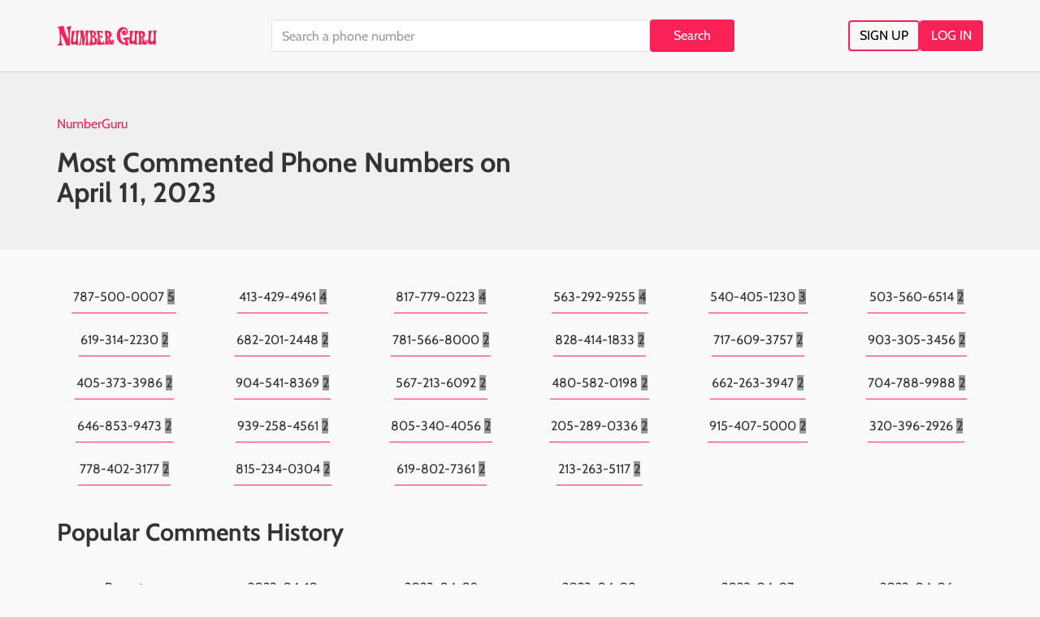

--- FILE ---
content_type: text/html; charset=UTF-8
request_url: https://www.numberguru.com/most-commented-phone-numbers/2023-04-11/
body_size: 4746
content:
<!DOCTYPE html>
<html lang="en">

<head>
    <meta charset="UTF-8">
    <meta http-equiv="X-UA-Compatible" content="IE=edge">
            <meta name="robots" content="noindex, follow">
        <title>Most Commented Phone Numbers | April 11, 2023 - NumberGuru</title>
    <meta name="description" content="Search for phone pumbers with the most user comments from April 11, 2023">
    <meta name="viewport" content="width=device-width, initial-scale=1.0">
    <meta name="format-detection" content="telephone=no">
            <link rel="canonical" href="https://www.numberguru.com/most-commented-phone-numbers/2023-04-11/" />
            
    <link rel="preload" href="https://www.numberguru.com/phone/assets/dist/css/critical.90b340fb.bundle.css" as="style">
    <link rel="stylesheet" href="https://www.numberguru.com/phone/assets/dist/css/critical.90b340fb.bundle.css">


    <link href="https://www.google-analytics.com" rel="preconnect" crossorigin>
<link href="https://www.google.com" rel="preconnect" crossorigin>
<link href="https://www.googleadservices.com" rel="preconnect" crossorigin>
<link href="https://www.googletagmanager.com" rel="preconnect" crossorigin>
<link href="https://stats.g.doubleclick.net" rel="preconnect" crossorigin>

            <script type="application/ld+json">{"@context":"http:\/\/schema.org","@type":"WebPage","@id":"https:\/\/www.numberguru.com","name":"Most Commented Phone Numbers | April 11, 2023 - NumberGuru","description":"Search for phone pumbers with the most user comments from April 11, 2023","publisher":{"@type":"Brand","name":"NumberGuru"}}</script>
            
    
    <!-- Google tag (gtag.js) -->
<script async src="https://www.googletagmanager.com/gtag/js?id=G-L0CKW70KKZ"></script>
<script>
  window.dataLayer = window.dataLayer || [];
  function gtag(){dataLayer.push(arguments);}
  gtag('js', new Date());

  gtag('config', 'G-L0CKW70KKZ');
</script>
    </head>

<body>
    <!-- HEADER: MENU + HERO SECTION -->
    <div class="header">
    <header class="">
  <nav class="navbar navbar-fix-to-top">
    <div class="container">
      <a href="https://www.numberguru.com/" title='Home'><img class="brand" width="123" height="26"  src="https://www.numberguru.com/phone/assets/dist/img/img_ng_logo.svg" alt="Number Guru Logo"/></a>
      <form id="phone-form" class="navbar-form navbar-left" method="get" action="/search/" role="search">
        <div class="form-group">
          <input id="phone-number" type="tel" class="form-control" name="phone_number" aria-label="Phone Number" value="" placeholder="Search a phone number" required="true">
        </div>
        <button id="header-search-btn" class="btn btn-primary" type="submit" aria-label="Click to Search">
          <span class="glyphicon glyphicon-search visible-xs-inline"></span>
          <span class="hidden-xs">Search</span>
        </button>
      </form>
      <nav>
        
<a class="btn btn-link btn-outline-primary btn-signup text-uppercase " href="https://www.numberguru.com/lp/d8937f/4/select-plan" rel="nofollow">SIGN UP</a>
<a class="btn btn-link btn-primary btn-login text-uppercase " href="https://www.numberguru.com/login" rel="nofollow">LOG IN</a>
      </nav>
    </div>
  </nav>
  <nav class="navbar-mobile">
    <div class="navbar-mobile-content">
            <button class="btn btn-primary btn-logout">
        Log Out
      </button>
    </div>
  </nav>
</header>
</div>

    <!-- CONTENT -->
    
<div class="main-content">
  <div class="container">
    <ol class="breadcrumb">
      <li><a href="https://www.numberguru.com/">NumberGuru</a></li>
    </ol>
    <div class="main-content-body clearfix">
      <div class="row">
        <div class="col-md-8 col-lg-7">
          <h1 class="strong">Most Commented Phone Numbers on <span class="text-nowrap">April 11, 2023</span></h1>
        </div>
      </div>
    </div>
  </div>
</div>

<div class="sub-content">
  <div class="container">
    <div class="row">
      <div class="col-sm-12">
        <div id="popular_searches">
          <ul class="list-unstyled">
            <div class="row">
                              <div class="col-xs-6 col-sm-4 col-md-3 col-lg-2">
                  <li class="popular_search text-center">
                    <span class="phone_number">
                      <a href="/phone/787/500/0007/">
                        <span class="">787-500-0007</span>
                        <span class="badge">5</span>
                      </a>
                    </span>
                  </li>
                </div>
                              <div class="col-xs-6 col-sm-4 col-md-3 col-lg-2">
                  <li class="popular_search text-center">
                    <span class="phone_number">
                      <a href="/phone/413/429/4961/">
                        <span class="">413-429-4961</span>
                        <span class="badge">4</span>
                      </a>
                    </span>
                  </li>
                </div>
                              <div class="col-xs-6 col-sm-4 col-md-3 col-lg-2">
                  <li class="popular_search text-center">
                    <span class="phone_number">
                      <a href="/phone/817/779/0223/">
                        <span class="">817-779-0223</span>
                        <span class="badge">4</span>
                      </a>
                    </span>
                  </li>
                </div>
                              <div class="col-xs-6 col-sm-4 col-md-3 col-lg-2">
                  <li class="popular_search text-center">
                    <span class="phone_number">
                      <a href="/phone/563/292/9255/">
                        <span class="">563-292-9255</span>
                        <span class="badge">4</span>
                      </a>
                    </span>
                  </li>
                </div>
                              <div class="col-xs-6 col-sm-4 col-md-3 col-lg-2">
                  <li class="popular_search text-center">
                    <span class="phone_number">
                      <a href="/phone/540/405/1230/">
                        <span class="">540-405-1230</span>
                        <span class="badge">3</span>
                      </a>
                    </span>
                  </li>
                </div>
                              <div class="col-xs-6 col-sm-4 col-md-3 col-lg-2">
                  <li class="popular_search text-center">
                    <span class="phone_number">
                      <a href="/phone/503/560/6514/">
                        <span class="">503-560-6514</span>
                        <span class="badge">2</span>
                      </a>
                    </span>
                  </li>
                </div>
                              <div class="col-xs-6 col-sm-4 col-md-3 col-lg-2">
                  <li class="popular_search text-center">
                    <span class="phone_number">
                      <a href="/phone/619/314/2230/">
                        <span class="">619-314-2230</span>
                        <span class="badge">2</span>
                      </a>
                    </span>
                  </li>
                </div>
                              <div class="col-xs-6 col-sm-4 col-md-3 col-lg-2">
                  <li class="popular_search text-center">
                    <span class="phone_number">
                      <a href="/phone/682/201/2448/">
                        <span class="">682-201-2448</span>
                        <span class="badge">2</span>
                      </a>
                    </span>
                  </li>
                </div>
                              <div class="col-xs-6 col-sm-4 col-md-3 col-lg-2">
                  <li class="popular_search text-center">
                    <span class="phone_number">
                      <a href="/phone/781/566/8000/">
                        <span class="">781-566-8000</span>
                        <span class="badge">2</span>
                      </a>
                    </span>
                  </li>
                </div>
                              <div class="col-xs-6 col-sm-4 col-md-3 col-lg-2">
                  <li class="popular_search text-center">
                    <span class="phone_number">
                      <a href="/phone/828/414/1833/">
                        <span class="">828-414-1833</span>
                        <span class="badge">2</span>
                      </a>
                    </span>
                  </li>
                </div>
                              <div class="col-xs-6 col-sm-4 col-md-3 col-lg-2">
                  <li class="popular_search text-center">
                    <span class="phone_number">
                      <a href="/phone/717/609/3757/">
                        <span class="">717-609-3757</span>
                        <span class="badge">2</span>
                      </a>
                    </span>
                  </li>
                </div>
                              <div class="col-xs-6 col-sm-4 col-md-3 col-lg-2">
                  <li class="popular_search text-center">
                    <span class="phone_number">
                      <a href="/phone/903/305/3456/">
                        <span class="">903-305-3456</span>
                        <span class="badge">2</span>
                      </a>
                    </span>
                  </li>
                </div>
                              <div class="col-xs-6 col-sm-4 col-md-3 col-lg-2">
                  <li class="popular_search text-center">
                    <span class="phone_number">
                      <a href="/phone/405/373/3986/">
                        <span class="">405-373-3986</span>
                        <span class="badge">2</span>
                      </a>
                    </span>
                  </li>
                </div>
                              <div class="col-xs-6 col-sm-4 col-md-3 col-lg-2">
                  <li class="popular_search text-center">
                    <span class="phone_number">
                      <a href="/phone/904/541/8369/">
                        <span class="">904-541-8369</span>
                        <span class="badge">2</span>
                      </a>
                    </span>
                  </li>
                </div>
                              <div class="col-xs-6 col-sm-4 col-md-3 col-lg-2">
                  <li class="popular_search text-center">
                    <span class="phone_number">
                      <a href="/phone/567/213/6092/">
                        <span class="">567-213-6092</span>
                        <span class="badge">2</span>
                      </a>
                    </span>
                  </li>
                </div>
                              <div class="col-xs-6 col-sm-4 col-md-3 col-lg-2">
                  <li class="popular_search text-center">
                    <span class="phone_number">
                      <a href="/phone/480/582/0198/">
                        <span class="">480-582-0198</span>
                        <span class="badge">2</span>
                      </a>
                    </span>
                  </li>
                </div>
                              <div class="col-xs-6 col-sm-4 col-md-3 col-lg-2">
                  <li class="popular_search text-center">
                    <span class="phone_number">
                      <a href="/phone/662/263/3947/">
                        <span class="">662-263-3947</span>
                        <span class="badge">2</span>
                      </a>
                    </span>
                  </li>
                </div>
                              <div class="col-xs-6 col-sm-4 col-md-3 col-lg-2">
                  <li class="popular_search text-center">
                    <span class="phone_number">
                      <a href="/phone/704/788/9988/">
                        <span class="">704-788-9988</span>
                        <span class="badge">2</span>
                      </a>
                    </span>
                  </li>
                </div>
                              <div class="col-xs-6 col-sm-4 col-md-3 col-lg-2">
                  <li class="popular_search text-center">
                    <span class="phone_number">
                      <a href="/phone/646/853/9473/">
                        <span class="">646-853-9473</span>
                        <span class="badge">2</span>
                      </a>
                    </span>
                  </li>
                </div>
                              <div class="col-xs-6 col-sm-4 col-md-3 col-lg-2">
                  <li class="popular_search text-center">
                    <span class="phone_number">
                      <a href="/phone/939/258/4561/">
                        <span class="">939-258-4561</span>
                        <span class="badge">2</span>
                      </a>
                    </span>
                  </li>
                </div>
                              <div class="col-xs-6 col-sm-4 col-md-3 col-lg-2">
                  <li class="popular_search text-center">
                    <span class="phone_number">
                      <a href="/phone/805/340/4056/">
                        <span class="">805-340-4056</span>
                        <span class="badge">2</span>
                      </a>
                    </span>
                  </li>
                </div>
                              <div class="col-xs-6 col-sm-4 col-md-3 col-lg-2">
                  <li class="popular_search text-center">
                    <span class="phone_number">
                      <a href="/phone/205/289/0336/">
                        <span class="">205-289-0336</span>
                        <span class="badge">2</span>
                      </a>
                    </span>
                  </li>
                </div>
                              <div class="col-xs-6 col-sm-4 col-md-3 col-lg-2">
                  <li class="popular_search text-center">
                    <span class="phone_number">
                      <a href="/phone/915/407/5000/">
                        <span class="">915-407-5000</span>
                        <span class="badge">2</span>
                      </a>
                    </span>
                  </li>
                </div>
                              <div class="col-xs-6 col-sm-4 col-md-3 col-lg-2">
                  <li class="popular_search text-center">
                    <span class="phone_number">
                      <a href="/phone/320/396/2926/">
                        <span class="">320-396-2926</span>
                        <span class="badge">2</span>
                      </a>
                    </span>
                  </li>
                </div>
                              <div class="col-xs-6 col-sm-4 col-md-3 col-lg-2">
                  <li class="popular_search text-center">
                    <span class="phone_number">
                      <a href="/phone/778/402/3177/">
                        <span class="">778-402-3177</span>
                        <span class="badge">2</span>
                      </a>
                    </span>
                  </li>
                </div>
                              <div class="col-xs-6 col-sm-4 col-md-3 col-lg-2">
                  <li class="popular_search text-center">
                    <span class="phone_number">
                      <a href="/phone/815/234/0304/">
                        <span class="">815-234-0304</span>
                        <span class="badge">2</span>
                      </a>
                    </span>
                  </li>
                </div>
                              <div class="col-xs-6 col-sm-4 col-md-3 col-lg-2">
                  <li class="popular_search text-center">
                    <span class="phone_number">
                      <a href="/phone/619/802/7361/">
                        <span class="">619-802-7361</span>
                        <span class="badge">2</span>
                      </a>
                    </span>
                  </li>
                </div>
                              <div class="col-xs-6 col-sm-4 col-md-3 col-lg-2">
                  <li class="popular_search text-center">
                    <span class="phone_number">
                      <a href="/phone/213/263/5117/">
                        <span class="">213-263-5117</span>
                        <span class="badge">2</span>
                      </a>
                    </span>
                  </li>
                </div>
                          </div>
          </ul>
          </div>
          <div id="popular_searches_history">
            <h3 class="wrapper-header strong">Popular Comments History</h3>
            <ul class="list-unstyled">
              <div class="row">
                <div class="col-xs-6 col-sm-4 col-md-3 col-lg-2">
                  <li class="text-center">
                    <a class="" href="https://www.numberguru.com/most-commented-phone-numbers/">
                      <span class="">Recent</span>
                    </a>
                  </li>
                </div>
                                  <div class="col-xs-6 col-sm-4 col-md-3 col-lg-2">
                    <li class="text-center">
                      <a class="" href="https://www.numberguru.com/most-commented-phone-numbers/2023-04-10/">2023-04-10</a>
                    </li>
                  </div>
                                  <div class="col-xs-6 col-sm-4 col-md-3 col-lg-2">
                    <li class="text-center">
                      <a class="" href="https://www.numberguru.com/most-commented-phone-numbers/2023-04-09/">2023-04-09</a>
                    </li>
                  </div>
                                  <div class="col-xs-6 col-sm-4 col-md-3 col-lg-2">
                    <li class="text-center">
                      <a class="" href="https://www.numberguru.com/most-commented-phone-numbers/2023-04-08/">2023-04-08</a>
                    </li>
                  </div>
                                  <div class="col-xs-6 col-sm-4 col-md-3 col-lg-2">
                    <li class="text-center">
                      <a class="" href="https://www.numberguru.com/most-commented-phone-numbers/2023-04-07/">2023-04-07</a>
                    </li>
                  </div>
                                  <div class="col-xs-6 col-sm-4 col-md-3 col-lg-2">
                    <li class="text-center">
                      <a class="" href="https://www.numberguru.com/most-commented-phone-numbers/2023-04-06/">2023-04-06</a>
                    </li>
                  </div>
                                  <div class="col-xs-6 col-sm-4 col-md-3 col-lg-2">
                    <li class="text-center">
                      <a class="" href="https://www.numberguru.com/most-commented-phone-numbers/2023-04-05/">2023-04-05</a>
                    </li>
                  </div>
                                  <div class="col-xs-6 col-sm-4 col-md-3 col-lg-2">
                    <li class="text-center">
                      <a class="" href="https://www.numberguru.com/most-commented-phone-numbers/2023-04-04/">2023-04-04</a>
                    </li>
                  </div>
                                  <div class="col-xs-6 col-sm-4 col-md-3 col-lg-2">
                    <li class="text-center">
                      <a class="" href="https://www.numberguru.com/most-commented-phone-numbers/2023-04-03/">2023-04-03</a>
                    </li>
                  </div>
                                  <div class="col-xs-6 col-sm-4 col-md-3 col-lg-2">
                    <li class="text-center">
                      <a class="" href="https://www.numberguru.com/most-commented-phone-numbers/2023-04-02/">2023-04-02</a>
                    </li>
                  </div>
                                  <div class="col-xs-6 col-sm-4 col-md-3 col-lg-2">
                    <li class="text-center">
                      <a class="" href="https://www.numberguru.com/most-commented-phone-numbers/2023-04-01/">2023-04-01</a>
                    </li>
                  </div>
                                  <div class="col-xs-6 col-sm-4 col-md-3 col-lg-2">
                    <li class="text-center">
                      <a class="" href="https://www.numberguru.com/most-commented-phone-numbers/2023-03-31/">2023-03-31</a>
                    </li>
                  </div>
                                  <div class="col-xs-6 col-sm-4 col-md-3 col-lg-2">
                    <li class="text-center">
                      <a class="" href="https://www.numberguru.com/most-commented-phone-numbers/2023-03-30/">2023-03-30</a>
                    </li>
                  </div>
                                  <div class="col-xs-6 col-sm-4 col-md-3 col-lg-2">
                    <li class="text-center">
                      <a class="" href="https://www.numberguru.com/most-commented-phone-numbers/2023-03-29/">2023-03-29</a>
                    </li>
                  </div>
                                  <div class="col-xs-6 col-sm-4 col-md-3 col-lg-2">
                    <li class="text-center">
                      <a class="" href="https://www.numberguru.com/most-commented-phone-numbers/2023-03-28/">2023-03-28</a>
                    </li>
                  </div>
                                  <div class="col-xs-6 col-sm-4 col-md-3 col-lg-2">
                    <li class="text-center">
                      <a class="" href="https://www.numberguru.com/most-commented-phone-numbers/2023-03-27/">2023-03-27</a>
                    </li>
                  </div>
                                  <div class="col-xs-6 col-sm-4 col-md-3 col-lg-2">
                    <li class="text-center">
                      <a class="" href="https://www.numberguru.com/most-commented-phone-numbers/2023-03-26/">2023-03-26</a>
                    </li>
                  </div>
                                  <div class="col-xs-6 col-sm-4 col-md-3 col-lg-2">
                    <li class="text-center">
                      <a class="" href="https://www.numberguru.com/most-commented-phone-numbers/2023-03-25/">2023-03-25</a>
                    </li>
                  </div>
                                  <div class="col-xs-6 col-sm-4 col-md-3 col-lg-2">
                    <li class="text-center">
                      <a class="" href="https://www.numberguru.com/most-commented-phone-numbers/2023-03-24/">2023-03-24</a>
                    </li>
                  </div>
                                  <div class="col-xs-6 col-sm-4 col-md-3 col-lg-2">
                    <li class="text-center">
                      <a class="" href="https://www.numberguru.com/most-commented-phone-numbers/2023-03-23/">2023-03-23</a>
                    </li>
                  </div>
                                  <div class="col-xs-6 col-sm-4 col-md-3 col-lg-2">
                    <li class="text-center">
                      <a class="" href="https://www.numberguru.com/most-commented-phone-numbers/2023-03-22/">2023-03-22</a>
                    </li>
                  </div>
                                  <div class="col-xs-6 col-sm-4 col-md-3 col-lg-2">
                    <li class="text-center">
                      <a class="" href="https://www.numberguru.com/most-commented-phone-numbers/2023-03-21/">2023-03-21</a>
                    </li>
                  </div>
                                  <div class="col-xs-6 col-sm-4 col-md-3 col-lg-2">
                    <li class="text-center">
                      <a class="" href="https://www.numberguru.com/most-commented-phone-numbers/2023-03-20/">2023-03-20</a>
                    </li>
                  </div>
                                  <div class="col-xs-6 col-sm-4 col-md-3 col-lg-2">
                    <li class="text-center">
                      <a class="" href="https://www.numberguru.com/most-commented-phone-numbers/2023-03-19/">2023-03-19</a>
                    </li>
                  </div>
                                  <div class="col-xs-6 col-sm-4 col-md-3 col-lg-2">
                    <li class="text-center">
                      <a class="" href="https://www.numberguru.com/most-commented-phone-numbers/2023-03-18/">2023-03-18</a>
                    </li>
                  </div>
                                  <div class="col-xs-6 col-sm-4 col-md-3 col-lg-2">
                    <li class="text-center">
                      <a class="" href="https://www.numberguru.com/most-commented-phone-numbers/2023-03-17/">2023-03-17</a>
                    </li>
                  </div>
                                  <div class="col-xs-6 col-sm-4 col-md-3 col-lg-2">
                    <li class="text-center">
                      <a class="" href="https://www.numberguru.com/most-commented-phone-numbers/2023-03-16/">2023-03-16</a>
                    </li>
                  </div>
                                  <div class="col-xs-6 col-sm-4 col-md-3 col-lg-2">
                    <li class="text-center">
                      <a class="" href="https://www.numberguru.com/most-commented-phone-numbers/2023-03-15/">2023-03-15</a>
                    </li>
                  </div>
                                  <div class="col-xs-6 col-sm-4 col-md-3 col-lg-2">
                    <li class="text-center">
                      <a class="" href="https://www.numberguru.com/most-commented-phone-numbers/2023-03-14/">2023-03-14</a>
                    </li>
                  </div>
                              </div>
            </ul>
          </div>
        </div>
      </div>
    </div>
  </div>



    <!-- FOOTER: DEBUG INFO + COPYRIGHTS -->
    <footer>
	<div class="container">
		<div class="row">
			<div class="col-lg-5 col-xs-12 col-sm-6 contact-us-wrap">
				<img src="https://www.numberguru.com/phone/assets/dist/img/ng_logo_footer.svg" width="94" height="49" loading="lazy" alt="NumberGuru Logo">
				<ul class="list-unstyled">
					<li>
						<a href="tel:+1-866-673-9048">
							<img src="https://www.numberguru.com/phone/assets/dist/img/phone.svg" loading="lazy" alt="phone icon">
							1-866-673-9048
						</a>
					</li>
					<li>
						<a href="/cdn-cgi/l/email-protection#95e6e0e5e5fae7e1d5fbe0f8f7f0e7f2e0e7e0bbf6faf8">
							<img src="https://www.numberguru.com/phone/assets/dist/img/envelope.svg" loading="lazy" alt="phone icon">
							<span class="__cf_email__" data-cfemail="e5969095958a9791a58b908887809782909790cb868a88">[email&#160;protected]</span>
						</a>
					</li>
					<li>
						Open daily 6am - 11:30 pm EST
					</li>
				</ul>
			</div>
			<div class="col-lg-5 col-xs-12 col-sm-6 hidden-lg">
				<div class="social-links xs-center">
					<p>Follow NumberGuru</p>
					<a href="https://www.facebook.com/NumberGuru">
						<span><img width="31" height="31" loading="lazy" src="https://www.numberguru.com/phone/assets/dist/img/fb-ico.png" alt="Facebook"></span>
					</a>
					<a href="https://x.com/numberguru">
						<span><img width="31" height="31" loading="lazy" src="https://www.numberguru.com/phone/assets/dist/img/x-ico.svg" alt="x"></span>
					</a>
					<a href="https://itunes.apple.com/us/app/number-guru/id431750800">
						<span><img width="31" height="31" loading="lazy" src="https://www.numberguru.com/phone/assets/dist/img/ios-ico.png" alt="iOS App"></span>
					</a>
					<a href="https://play.google.com/store/apps/details?id=com.numberguru&hl=en_US&gl=US&pli=1">
						<span><img width="31" height="31" loading="lazy" src="https://www.numberguru.com/phone/assets/dist/img/play-store-round-color-icon.png" alt="Android App"></span>
					</a>
				</div>
			</div>
			<div class="col-lg-7 col-md-12 col-xs-12">
				<hr class="hidden-lg">
				<div class="row footer-links__border">
					<div class="col-xs-12 col-sm-4">
						<p class="footer-links-header">About Us</p>
						<ul class="list-unstyled">
							<li><a href="https://www.numberguru.com/about/">About</a></li>
							<li><a href="https://www.numberguru.com/terms-of-service/">Terms of Service</a></li>
							<li><a href="https://www.numberguru.com/privacy-policy/">Privacy Policy</a></li>
							<li><a href="https://www.ltvco.com/careers/">Careers</a></li>
							<li><a href="https://www.numberguru.com/affiliates/">Join Our Affiliate Program</a></li>
						</ul>
					</div>
					<div class="col-xs-12 col-sm-4">
						<p class="footer-links-header">Phone Numbers</p>
						<ul class="list-unstyled">
							<li><a href="https://www.numberguru.com/phone/">Area Codes</a></li>
							<li><a href="https://www.numberguru.com/top-phone-numbers/">Most Searched Numbers</a></li>
							<li><a href="https://www.numberguru.com/most-commented-phone-numbers/">Most Commented Numbers</a></li>
						</ul>
					</div>
					<div class="col-xs-12 col-sm-4">
						<p class="footer-links-header">Help</p>
						<ul class="list-unstyled">
							<li><a href="https://support.numberguru.com/hc/en-us">Support</a></li>
							<li><a href="https://www.numberguru.com/contact/">Contact Us</a></li>
							<li><a href="https://www.numberguru.com/faq/">FAQ</a></li>
							<li><a href="https://www.numberguru.com/fcra/">Do's &amp; Don'ts</a></li>
							<li><a href="https://www.numberguru.com/svc/optout/search/optouts" rel="nofollow">Do Not Sell My Personal Information</a></li>
						</ul>
					</div>
				</div>
				<hr class="hidden-lg">
			</div>
			<div class="col-lg-3 col-sm-6 col-md-5 col-xs-12 customer-support-row">
							</div>
		</div>
				<div class="row">
			<div class="col-xs-12 visible-lg">
				<div class="social-links xs-center">
					<p>Follow NumberGuru</p>
					<a href="https://www.facebook.com/NumberGuru">
						<span><img width="31" height="31" loading="lazy" src="https://www.numberguru.com/phone/assets/dist/img/fb-ico.png" alt="Facebook"></span>
					</a>
					<a href="https://x.com/numberguru">
						<span><img width="31" height="31" loading="lazy" src="https://www.numberguru.com/phone/assets/dist/img/x-ico.svg" alt="x"></span>
					</a>
					<a href="https://itunes.apple.com/us/app/number-guru/id431750800">
						<span><img width="31" height="31" loading="lazy" src="https://www.numberguru.com/phone/assets/dist/img/ios-ico.png" alt="iOS App"></span>
					</a>
					<a href="https://play.google.com/store/apps/details?id=com.numberguru&hl=en_US&gl=US&pli=1">
						<span><img width="31" height="31" loading="lazy" src="https://www.numberguru.com/phone/assets/dist/img/play-store-round-color-icon.png" alt="Android App"></span>
					</a>
				</div>
			</div>
		</div>
		<div class="row signature">
			<div class="col-sm-12">
				<p>At NumberGuru, our mission is to keep people informed about phone numbers and unwanted callers, but NumberGuru does not provide private investigator services or consumer reports, and is not a consumer reporting agency per the <a href="https://www.numberguru.com/fcra/">Fair Credit Reporting Act</a>. You may not use our site or service or the information provided to make decisions about employment, admission, consumer credit, insurance, tenant screening or any other purpose that would require FCRA compliance. For more information governing permitted and prohibited uses, please review our <a href="https://www.numberguru.com/fcra/">"Do's & Don'ts"</a> and <a href="https://www.numberguru.com/terms-of-service/">Terms & Conditions</a>.</p>
			</div>
			<div class="col-xs-12">
				<p>&copy; 2026 The NumberGuru LLC. All rights reserved. Number Guru® is a registered trademark of The NumberGuru LLC.</p>
			</div>
			<div class="col-xs-12">
				<a href="https://www.numberguru.com/terms-of-service/">Terms &amp; Conditions</a> |
				<a href="https://www.numberguru.com/privacy-policy/">Privacy Policy</a>
			</div>
		</div>
	</div>

	<div class="acsb-container">
		<div class="container">
			<span data-acsb="trigger" aria-label="Open accessibility interface" class="AccessibilityIcon AccessibilityIcon--large acsb-trigger-hidden acsb-ready" tabindex="0" role="button" style="display: flex;align-items: center;color: #F82257;padding: 5px 0;width: 150px;font-size: 14px;">Accessibility
				<svg xmlns="http://www.w3.org/2000/svg" width="40" height="20" style="margin-left: 5px;">
					<g fill="none" fill-rule="nonzero">
						<rect class="ada-icon-bg" width="40" height="20" fill="#F82257" rx="10"></rect>
						<path class="ada-icon" fill="#FFF" d="M18.854 2.5a1.354 1.354 0 100 2.709 1.354 1.354 0 000-2.709zm-.57 3.125c-.838.002-.992.532-.992.965v5.102c0 .438.351.793.788.791l3.61-.016s1.242 1.89 1.865 2.833c.186.283.434.533.793.533.473 0 .908-.387.856-.86a1.118 1.118 0 00-.173-.527c-.555-.831-1.655-2.628-2.26-3.303a.825.825 0 00-.614-.295l-2.984.01V7.683L21.3 9.16a.675.675 0 00.762-1.113l-3.321-2.3c-.115-.08-.328-.122-.457-.122zm8.127 1.25a.204.204 0 00-.143.057l-2.682 2.604h-3.801a.198.198 0 00-.202.196v.072c0 .11.09.196.202.196h3.908c.06 0 .119-.023.153-.057l2.761-2.681a.193.193 0 000-.279l-.053-.051a.204.204 0 00-.143-.057zm-9.69 1.458a4.775 4.775 0 00-3.388 4.585c0 2.666 2.156 4.79 4.75 4.79 1.986 0 3.716-1.243 4.417-3.025l-.714-1.077a3.747 3.747 0 01-3.704 3.031c-2.111 0-3.771-1.689-3.771-3.719 0-1.566.991-2.926 2.41-3.466V8.333z"></path>
					</g>
				</svg>
			</span>
		</div>
	</div>
</footer>

    <!-- SCRIPTS -->
             <script data-cfasync="false" src="/cdn-cgi/scripts/5c5dd728/cloudflare-static/email-decode.min.js"></script><script src="https://www.numberguru.com/phone/assets/dist/js/runtime.81e47561.bundle.js" defer></script>
        <script src="https://www.numberguru.com/phone/assets/dist/js/app.d023ef16.bundle.js" defer></script>
    <link rel="stylesheet" media="print" onload="this.media='all'" href="https://www.numberguru.com/phone/assets/dist/css/app.85508a09.bundle.css">



    <!-- -->

    
    <script defer src="https://static.cloudflareinsights.com/beacon.min.js/vcd15cbe7772f49c399c6a5babf22c1241717689176015" integrity="sha512-ZpsOmlRQV6y907TI0dKBHq9Md29nnaEIPlkf84rnaERnq6zvWvPUqr2ft8M1aS28oN72PdrCzSjY4U6VaAw1EQ==" data-cf-beacon='{"rayId":"9c344b96c85f21ca","version":"2025.9.1","serverTiming":{"name":{"cfExtPri":true,"cfEdge":true,"cfOrigin":true,"cfL4":true,"cfSpeedBrain":true,"cfCacheStatus":true}},"token":"248c93129f3e47e091ada25b8eea34da","b":1}' crossorigin="anonymous"></script>
</body>

</html>


--- FILE ---
content_type: text/css
request_url: https://www.numberguru.com/phone/assets/dist/css/critical.90b340fb.bundle.css
body_size: 11473
content:
/*! normalize.css v3.0.3 | MIT License | github.com/necolas/normalize.css */html{font-family:sans-serif;-ms-text-size-adjust:100%;-webkit-text-size-adjust:100%}body{margin:0}article,details,figure,footer,header,main,menu,nav,section,summary{display:block}audio,progress,video{display:inline-block;vertical-align:baseline}audio:not([controls]){display:none;height:0}[hidden],template{display:none}a{background-color:rgba(0,0,0,0)}a:active,a:hover{outline:0}b,strong{font-weight:bold}h1{font-size:2em;margin:.67em 0}mark{background:#ff0;color:#000}small{font-size:80%}img{border:0}svg:not(:root){overflow:hidden}figure{margin:1em 40px}hr{box-sizing:content-box;height:0}pre{overflow:auto}code,pre{font-family:monospace,monospace;font-size:1em}button,input,select,textarea{color:inherit;font:inherit;margin:0}button{overflow:visible}button,select{text-transform:none}button,html input[type=button],input[type=reset],input[type=submit]{-webkit-appearance:button;cursor:pointer}button::-moz-focus-inner,input::-moz-focus-inner{border:0;padding:0}input{line-height:normal}input[type=checkbox],input[type=radio]{box-sizing:border-box;padding:0}input[type=number]::-webkit-inner-spin-button,input[type=number]::-webkit-outer-spin-button{height:auto}input[type=search]{-webkit-appearance:textfield;box-sizing:content-box}input[type=search]::-webkit-search-cancel-button,input[type=search]::-webkit-search-decoration{-webkit-appearance:none}textarea{overflow:auto}table{border-collapse:collapse;border-spacing:0}td,th{padding:0}/*! Source: https://github.com/h5bp/html5-boilerplate/blob/master/src/css/main.css */@media print{*,*:before,*:after{color:#000 !important;text-shadow:none !important;background:rgba(0,0,0,0) !important;box-shadow:none !important}a,a:visited{text-decoration:underline}a[href]:after{content:" (" attr(href) ")"}pre{border:1px solid #999;page-break-inside:avoid}thead{display:table-header-group}tr,img{page-break-inside:avoid}img{max-width:100% !important}p,h2,h3{orphans:3;widows:3}h2,h3{page-break-after:avoid}.navbar{display:none}.label{border:1px solid #000}.table{border-collapse:collapse !important}.table td,.table th{background-color:#fff !important}}@font-face{font-family:"Glyphicons Halflings";src:url(../fonts/glyphicons-halflings-regular.eot);src:url(../fonts/glyphicons-halflings-regular.eot?#iefix) format("embedded-opentype"),url(../fonts/glyphicons-halflings-regular.woff2) format("woff2"),url(../fonts/glyphicons-halflings-regular.woff) format("woff"),url(../fonts/glyphicons-halflings-regular.ttf) format("truetype"),url(../fonts/glyphicons-halflings-regular.svg#glyphicons_halflingsregular) format("svg")}.glyphicon{position:relative;top:1px;display:inline-block;font-family:"Glyphicons Halflings";font-style:normal;font-weight:400;line-height:1;-webkit-font-smoothing:antialiased;-moz-osx-font-smoothing:grayscale}.glyphicon-envelope:before{content:"✉"}.glyphicon-pencil:before{content:"✏"}.glyphicon-search:before{content:""}.glyphicon-user:before{content:""}.glyphicon-signal:before{content:""}.glyphicon-home:before{content:""}.glyphicon-lock:before{content:""}.glyphicon-flag:before{content:""}.glyphicon-tag:before{content:""}.glyphicon-map-marker:before{content:""}.glyphicon-remove-circle:before{content:""}.glyphicon-globe:before{content:""}.glyphicon-phone:before{content:""}.glyphicon-earphone:before{content:""}*{-webkit-box-sizing:border-box;-moz-box-sizing:border-box;box-sizing:border-box}*:before,*:after{-webkit-box-sizing:border-box;-moz-box-sizing:border-box;box-sizing:border-box}html{font-size:10px;-webkit-tap-highlight-color:rgba(0,0,0,0)}body{font-family:"Helvetica Neue",Helvetica,Arial,sans-serif;font-size:14px;line-height:1.428571429;color:#333;background-color:#fff}input,button,select,textarea{font-family:inherit;font-size:inherit;line-height:inherit}a{color:rgb(51.4340909091,122.2772727273,183.4159090909);text-decoration:none}a:hover,a:focus{color:#f82257;text-decoration:underline}a:focus{outline:5px auto -webkit-focus-ring-color;outline-offset:-2px}figure{margin:0}img{vertical-align:middle}.img-responsive{display:block;max-width:100%;height:auto}hr{margin-top:20px;margin-bottom:20px;border:0;border-top:1px solid hsl(0,0%,93.5%)}[role=button]{cursor:pointer}h1,h2,h3,.h1,.h2,.h3{font-family:inherit;font-weight:500;line-height:1.1;color:inherit}h1 small,h1 .small,h2 small,h2 .small,h3 small,h3 .small,.h1 small,.h1 .small,.h2 small,.h2 .small,.h3 small,.h3 .small{font-weight:400;line-height:1;color:hsl(0,0%,46.7%)}h1,.h1,h2,.h2,h3,.h3{margin-top:20px;margin-bottom:10px}h1 small,h1 .small,.h1 small,.h1 .small,h2 small,h2 .small,.h2 small,.h2 .small,h3 small,h3 .small,.h3 small,.h3 .small{font-size:65%}h1,.h1{font-size:36px}h2,.h2{font-size:30px}h3,.h3{font-size:24px}p{margin:0 0 10px}.lead{margin-bottom:20px;font-size:16px;font-weight:300;line-height:1.4}@media(min-width: 768px){.lead{font-size:21px}}small,.small{font-size:85%}mark,.mark{padding:.2em;background-color:#fcf8e3}.text-right{text-align:right}.text-center{text-align:center}.text-nowrap{white-space:nowrap}.text-uppercase{text-transform:uppercase}.text-muted{color:hsl(0,0%,46.7%)}ul,ol{margin-top:0;margin-bottom:10px}ul ul,ul ol,ol ul,ol ol{margin-bottom:0}.list-unstyled{padding-left:0;list-style:none}.list-inline{padding-left:0;list-style:none;margin-left:-5px}.list-inline>li{display:inline-block;padding-right:5px;padding-left:5px}dl{margin-top:0;margin-bottom:20px}address{margin-bottom:20px;font-style:normal;line-height:1.428571429}code,pre{font-family:Menlo,Monaco,Consolas,"Courier New",monospace}code{padding:2px 4px;font-size:90%;color:#c7254e;background-color:#f9f2f4;border-radius:4px}pre{display:block;padding:9.5px;margin:0 0 10px;font-size:13px;line-height:1.428571429;color:#333;word-break:break-all;word-wrap:break-word;background-color:#f5f5f5;border:1px solid #ccc;border-radius:4px}pre code{padding:0;font-size:inherit;color:inherit;white-space:pre-wrap;background-color:rgba(0,0,0,0);border-radius:0}.container{padding-right:15px;padding-left:15px;margin-right:auto;margin-left:auto}.container:before,.container:after{display:table;content:" "}.container:after{clear:both}@media(min-width: 768px){.container{width:750px}}@media(min-width: 992px){.container{width:970px}}@media(min-width: 1200px){.container{width:1170px}}.row{margin-right:-15px;margin-left:-15px}.row:before,.row:after{display:table;content:" "}.row:after{clear:both}.col-xs-2,.col-lg-2,.col-xs-3,.col-md-3,.col-lg-3,.col-xs-4,.col-sm-4,.col-md-4,.col-sm-5,.col-md-5,.col-lg-5,.col-xs-6,.col-sm-6,.col-md-6,.col-lg-6,.col-sm-7,.col-md-7,.col-lg-7,.col-xs-8,.col-sm-8,.col-md-8,.col-lg-8,.col-xs-9,.col-sm-9,.col-sm-10,.col-lg-10,.col-xs-12,.col-sm-12,.col-md-12,.col-lg-12{position:relative;min-height:1px;padding-right:15px;padding-left:15px}.col-xs-2,.col-xs-3,.col-xs-4,.col-xs-6,.col-xs-8,.col-xs-9,.col-xs-12{float:left}.col-xs-2{width:16.6666666667%}.col-xs-3{width:25%}.col-xs-4{width:33.3333333333%}.col-xs-6{width:50%}.col-xs-8{width:66.6666666667%}.col-xs-9{width:75%}.col-xs-12{width:100%}.col-xs-offset-3{margin-left:25%}@media(min-width: 768px){.col-sm-4,.col-sm-5,.col-sm-6,.col-sm-7,.col-sm-8,.col-sm-9,.col-sm-10,.col-sm-12{float:left}.col-sm-4{width:33.3333333333%}.col-sm-5{width:41.6666666667%}.col-sm-6{width:50%}.col-sm-7{width:58.3333333333%}.col-sm-8{width:66.6666666667%}.col-sm-9{width:75%}.col-sm-10{width:83.3333333333%}.col-sm-12{width:100%}.col-sm-pull-5{right:41.6666666667%}.col-sm-push-7{left:58.3333333333%}.col-sm-offset-1{margin-left:8.3333333333%}.col-sm-offset-2{margin-left:16.6666666667%}}@media(min-width: 992px){.col-md-3,.col-md-4,.col-md-5,.col-md-6,.col-md-7,.col-md-8,.col-md-12{float:left}.col-md-3{width:25%}.col-md-4{width:33.3333333333%}.col-md-5{width:41.6666666667%}.col-md-6{width:50%}.col-md-7{width:58.3333333333%}.col-md-8{width:66.6666666667%}.col-md-12{width:100%}.col-md-pull-4{right:33.3333333333%}.col-md-push-8{left:66.6666666667%}}@media(min-width: 1200px){.col-lg-2,.col-lg-3,.col-lg-5,.col-lg-6,.col-lg-7,.col-lg-8,.col-lg-10,.col-lg-12{float:left}.col-lg-2{width:16.6666666667%}.col-lg-3{width:25%}.col-lg-5{width:41.6666666667%}.col-lg-6{width:50%}.col-lg-7{width:58.3333333333%}.col-lg-8{width:66.6666666667%}.col-lg-10{width:83.3333333333%}.col-lg-12{width:100%}.col-lg-pull-5{right:41.6666666667%}.col-lg-push-7{left:58.3333333333%}.col-lg-offset-2{margin-left:16.6666666667%}}table{background-color:rgba(0,0,0,0)}table col[class*=col-]{position:static;display:table-column;float:none}table td[class*=col-],table th[class*=col-]{position:static;display:table-cell;float:none}th{text-align:left}.table{width:100%;max-width:100%;margin-bottom:20px}.table>thead>tr>th,.table>thead>tr>td,.table>tbody>tr>th,.table>tbody>tr>td{padding:8px;line-height:1.428571429;vertical-align:top;border-top:1px solid #ddd}.table>thead>tr>th{vertical-align:bottom;border-bottom:2px solid #ddd}.table>colgroup+thead>tr:first-child>th,.table>colgroup+thead>tr:first-child>td,.table>thead:first-child>tr:first-child>th,.table>thead:first-child>tr:first-child>td{border-top:0}.table>tbody+tbody{border-top:2px solid #ddd}.table .table{background-color:#fff}.table-condensed>thead>tr>th,.table-condensed>thead>tr>td,.table-condensed>tbody>tr>th,.table-condensed>tbody>tr>td{padding:5px}.table-striped>tbody>tr:nth-of-type(odd){background-color:#f9f9f9}.table>thead>tr>td.active,.table>thead>tr>th.active,.table>thead>tr.active>td,.table>thead>tr.active>th,.table>tbody>tr>td.active,.table>tbody>tr>th.active,.table>tbody>tr.active>td,.table>tbody>tr.active>th{background-color:#f5f5f5}.table>thead>tr>td.success,.table>thead>tr>th.success,.table>thead>tr.success>td,.table>thead>tr.success>th,.table>tbody>tr>td.success,.table>tbody>tr>th.success,.table>tbody>tr.success>td,.table>tbody>tr.success>th{background-color:#dff0d8}.table>thead>tr>td.info,.table>thead>tr>th.info,.table>thead>tr.info>td,.table>thead>tr.info>th,.table>tbody>tr>td.info,.table>tbody>tr>th.info,.table>tbody>tr.info>td,.table>tbody>tr.info>th{background-color:#d9edf7}.table>thead>tr>td.warning,.table>thead>tr>th.warning,.table>thead>tr.warning>td,.table>thead>tr.warning>th,.table>tbody>tr>td.warning,.table>tbody>tr>th.warning,.table>tbody>tr.warning>td,.table>tbody>tr.warning>th{background-color:#fcf8e3}label{display:inline-block;max-width:100%;margin-bottom:5px;font-weight:700}input[type=search]{-webkit-box-sizing:border-box;-moz-box-sizing:border-box;box-sizing:border-box;-webkit-appearance:none;appearance:none}input[type=radio],input[type=checkbox]{margin:4px 0 0;margin-top:1px \9 ;line-height:normal}input[type=file]{display:block}select[multiple],select[size]{height:auto}input[type=file]:focus,input[type=radio]:focus,input[type=checkbox]:focus{outline:5px auto -webkit-focus-ring-color;outline-offset:-2px}output{display:block;padding-top:7px;font-size:14px;line-height:1.428571429;color:hsl(0,0%,33.5%)}.form-control{display:block;width:100%;height:34px;padding:6px 12px;font-size:14px;line-height:1.428571429;color:hsl(0,0%,33.5%);background-color:#fff;background-image:none;border:1px solid #ccc;border-radius:4px;-webkit-box-shadow:inset 0 1px 1px rgba(0,0,0,.075);box-shadow:inset 0 1px 1px rgba(0,0,0,.075);-webkit-transition:border-color ease-in-out .15s,box-shadow ease-in-out .15s;-o-transition:border-color ease-in-out .15s,box-shadow ease-in-out .15s;transition:border-color ease-in-out .15s,box-shadow ease-in-out .15s}.form-control:focus{border-color:#66afe9;outline:0;-webkit-box-shadow:inset 0 1px 1px rgba(0,0,0,.075),0 0 8px rgba(102,175,233,.6);box-shadow:inset 0 1px 1px rgba(0,0,0,.075),0 0 8px rgba(102,175,233,.6)}.form-control::-moz-placeholder{color:#999;opacity:1}.form-control:-ms-input-placeholder{color:#999}.form-control::-webkit-input-placeholder{color:#999}.form-control::-ms-expand{background-color:rgba(0,0,0,0);border:0}textarea.form-control{height:auto}@media screen and (-webkit-min-device-pixel-ratio: 0){input[type=date].form-control,input[type=time].form-control,input[type=month].form-control{line-height:34px}input[type=date].input-lg,input[type=time].input-lg,input[type=month].input-lg{line-height:46px}}.form-group{margin-bottom:15px}.radio,.checkbox{position:relative;display:block;margin-top:10px;margin-bottom:10px}.radio label,.checkbox label{min-height:20px;padding-left:20px;margin-bottom:0;font-weight:400;cursor:pointer}.radio input[type=radio],.checkbox input[type=checkbox],.checkbox-inline input[type=checkbox]{position:absolute;margin-top:4px \9 ;margin-left:-20px}.radio+.radio,.checkbox+.checkbox{margin-top:-5px}.checkbox-inline{position:relative;display:inline-block;padding-left:20px;margin-bottom:0;font-weight:400;vertical-align:middle;cursor:pointer}.checkbox-inline+.checkbox-inline{margin-top:0;margin-left:10px}.input-lg{height:46px;padding:10px 16px;font-size:18px;line-height:1.3333333;border-radius:6px}select.input-lg{height:46px;line-height:46px}textarea.input-lg,select[multiple].input-lg{height:auto}@media(min-width: 768px){.form-inline .form-group{display:inline-block;margin-bottom:0;vertical-align:middle}.form-inline .form-control{display:inline-block;width:auto;vertical-align:middle}.form-inline .input-group{display:inline-table;vertical-align:middle}.form-inline .input-group .input-group-addon,.form-inline .input-group .form-control{width:auto}.form-inline .input-group>.form-control{width:100%}.form-inline .radio,.form-inline .checkbox{display:inline-block;margin-top:0;margin-bottom:0;vertical-align:middle}.form-inline .radio label,.form-inline .checkbox label{padding-left:0}.form-inline .radio input[type=radio],.form-inline .checkbox input[type=checkbox]{position:relative;margin-left:0}}.btn{display:inline-block;margin-bottom:0;font-weight:normal;text-align:center;white-space:nowrap;vertical-align:middle;touch-action:manipulation;cursor:pointer;background-image:none;border:1px solid rgba(0,0,0,0);padding:6px 12px;font-size:14px;line-height:1.428571429;border-radius:4px;-webkit-user-select:none;-moz-user-select:none;-ms-user-select:none;user-select:none}.btn:focus,.btn:active:focus,.btn.active:focus{outline:5px auto -webkit-focus-ring-color;outline-offset:-2px}.btn:hover,.btn:focus{color:#333;text-decoration:none}.btn:active,.btn.active{background-image:none;outline:0;-webkit-box-shadow:inset 0 3px 5px rgba(0,0,0,.125);box-shadow:inset 0 3px 5px rgba(0,0,0,.125)}.btn-default{color:#333;background-color:#fff;border-color:#ccc}.btn-default:focus{color:#333;background-color:hsl(0,0%,90%);border-color:hsl(0,0%,55%)}.btn-default:hover{color:#333;background-color:hsl(0,0%,90%);border-color:hsl(0,0%,68%)}.btn-default:active,.btn-default.active{color:#333;background-color:hsl(0,0%,90%);background-image:none;border-color:hsl(0,0%,68%)}.btn-default:active:hover,.btn-default:active:focus,.btn-default.active:hover,.btn-default.active:focus{color:#333;background-color:hsl(0,0%,83%);border-color:hsl(0,0%,55%)}.btn-default .badge{color:#fff;background-color:#333}.btn-primary{color:#fff;background-color:rgb(51.4340909091,122.2772727273,183.4159090909);border-color:rgb(45.8493801653,109.0004132231,163.5006198347)}.btn-primary:focus{color:#fff;background-color:rgb(40.2646694215,95.723553719,143.5853305785);border-color:rgb(17.9258264463,42.6161157025,63.9241735537)}.btn-primary:hover{color:#fff;background-color:rgb(40.2646694215,95.723553719,143.5853305785);border-color:rgb(32.4460743802,77.1359504132,115.7039256198)}.btn-primary:active,.btn-primary.active{color:#fff;background-color:rgb(40.2646694215,95.723553719,143.5853305785);background-image:none;border-color:rgb(32.4460743802,77.1359504132,115.7039256198)}.btn-primary:active:hover,.btn-primary:active:focus,.btn-primary.active:hover,.btn-primary.active:focus{color:#fff;background-color:rgb(32.4460743802,77.1359504132,115.7039256198);border-color:rgb(17.9258264463,42.6161157025,63.9241735537)}.btn-primary .badge{color:rgb(51.4340909091,122.2772727273,183.4159090909);background-color:#fff}.btn-info{color:#fff;background-color:#5bc0de;border-color:rgb(69.7715736041,183.845177665,217.7284263959)}.btn-info:focus{color:#fff;background-color:rgb(48.5431472081,175.6903553299,213.4568527919);border-color:rgb(26.8020304569,108.8324873096,133.1979695431)}.btn-info:hover{color:#fff;background-color:rgb(48.5431472081,175.6903553299,213.4568527919);border-color:rgb(37.9081218274,153.9299492386,188.3918781726)}.btn-info:active,.btn-info.active{color:#fff;background-color:rgb(48.5431472081,175.6903553299,213.4568527919);background-image:none;border-color:rgb(37.9081218274,153.9299492386,188.3918781726)}.btn-info:active:hover,.btn-info:active:focus,.btn-info.active:hover,.btn-info.active:focus{color:#fff;background-color:rgb(37.9081218274,153.9299492386,188.3918781726);border-color:rgb(26.8020304569,108.8324873096,133.1979695431)}.btn-info .badge{color:#5bc0de;background-color:#fff}.btn-warning{color:#fff;background-color:#f0ad4e;border-color:rgb(238.0078125,162.109375,54.4921875)}.btn-warning:focus{color:#fff;background-color:rgb(236.015625,151.21875,30.984375);border-color:rgb(152.109375,94.53125,12.890625)}.btn-warning:hover{color:#fff;background-color:rgb(236.015625,151.21875,30.984375);border-color:rgb(213.2296875,132.515625,18.0703125)}.btn-warning:active,.btn-warning.active{color:#fff;background-color:rgb(236.015625,151.21875,30.984375);background-image:none;border-color:rgb(213.2296875,132.515625,18.0703125)}.btn-warning:active:hover,.btn-warning:active:focus,.btn-warning.active:hover,.btn-warning.active:focus{color:#fff;background-color:rgb(213.2296875,132.515625,18.0703125);border-color:rgb(152.109375,94.53125,12.890625)}.btn-warning .badge{color:#f0ad4e;background-color:#fff}.btn-danger{color:#fff;background-color:#d9534f;border-color:rgb(212.4719626168,62.5046728972,58.0280373832)}.btn-danger:focus{color:#fff;background-color:rgb(201.4953271028,48.0841121495,43.5046728972);border-color:rgb(117.6074766355,28.0654205607,25.3925233645)}.btn-danger:hover{color:#fff;background-color:rgb(201.4953271028,48.0841121495,43.5046728972);border-color:rgb(172.1345794393,41.0775700935,37.1654205607)}.btn-danger:active,.btn-danger.active{color:#fff;background-color:rgb(201.4953271028,48.0841121495,43.5046728972);background-image:none;border-color:rgb(172.1345794393,41.0775700935,37.1654205607)}.btn-danger:active:hover,.btn-danger:active:focus,.btn-danger.active:hover,.btn-danger.active:focus{color:#fff;background-color:rgb(172.1345794393,41.0775700935,37.1654205607);border-color:rgb(117.6074766355,28.0654205607,25.3925233645)}.btn-danger .badge{color:#d9534f;background-color:#fff}.btn-link{font-weight:400;color:rgb(51.4340909091,122.2772727273,183.4159090909);border-radius:0}.btn-link,.btn-link:active,.btn-link.active{background-color:rgba(0,0,0,0);-webkit-box-shadow:none;box-shadow:none}.btn-link,.btn-link:hover,.btn-link:focus,.btn-link:active{border-color:rgba(0,0,0,0)}.btn-link:hover,.btn-link:focus{color:#f82257;text-decoration:underline;background-color:rgba(0,0,0,0)}.btn-lg{padding:10px 16px;font-size:18px;line-height:1.3333333;border-radius:6px}.btn-xs{padding:1px 5px;font-size:12px;line-height:1.5;border-radius:3px}.btn-block{display:block;width:100%}.btn-block+.btn-block{margin-top:5px}input[type=submit].btn-block,input[type=reset].btn-block,input[type=button].btn-block{width:100%}.fade{opacity:0;-webkit-transition:opacity .15s linear;-o-transition:opacity .15s linear;transition:opacity .15s linear}.fade.in{opacity:1}.collapse{display:none}.collapse.in{display:block}tr.collapse.in{display:table-row}tbody.collapse.in{display:table-row-group}.open>a{outline:0}.btn-group{position:relative;display:inline-block;vertical-align:middle}.btn-group>.btn{position:relative;float:left}.btn-group>.btn:hover,.btn-group>.btn:focus,.btn-group>.btn:active,.btn-group>.btn.active{z-index:2}.btn-group .btn+.btn,.btn-group .btn+.btn-group,.btn-group .btn-group+.btn,.btn-group .btn-group+.btn-group{margin-left:-1px}.btn-group>.btn:not(:first-child):not(:last-child):not(.dropdown-toggle){border-radius:0}.btn-group>.btn:first-child{margin-left:0}.btn-group>.btn:first-child:not(:last-child):not(.dropdown-toggle){border-top-right-radius:0;border-bottom-right-radius:0}.btn-group>.btn:last-child:not(:first-child){border-top-left-radius:0;border-bottom-left-radius:0}.btn-group>.btn-group{float:left}.btn-group>.btn-group:not(:first-child):not(:last-child)>.btn{border-radius:0}.btn-group>.btn-group:first-child:not(:last-child)>.btn:last-child{border-top-right-radius:0;border-bottom-right-radius:0}.btn-group>.btn-group:last-child:not(:first-child)>.btn:first-child{border-top-left-radius:0;border-bottom-left-radius:0}[data-toggle=buttons]>.btn input[type=radio],[data-toggle=buttons]>.btn input[type=checkbox],[data-toggle=buttons]>.btn-group>.btn input[type=radio],[data-toggle=buttons]>.btn-group>.btn input[type=checkbox]{position:absolute;clip:rect(0, 0, 0, 0);pointer-events:none}.input-group{position:relative;display:table;border-collapse:separate}.input-group[class*=col-]{float:none;padding-right:0;padding-left:0}.input-group .form-control{position:relative;z-index:2;float:left;width:100%;margin-bottom:0}.input-group .form-control:focus{z-index:3}.input-group-addon,.input-group .form-control{display:table-cell}.input-group-addon:not(:first-child):not(:last-child),.input-group .form-control:not(:first-child):not(:last-child){border-radius:0}.input-group-addon{width:1%;white-space:nowrap;vertical-align:middle}.input-group-addon{padding:6px 12px;font-size:14px;font-weight:400;line-height:1;color:hsl(0,0%,33.5%);text-align:center;background-color:hsl(0,0%,93.5%);border:1px solid #ccc;border-radius:4px}.input-group-addon.input-lg{padding:10px 16px;font-size:18px;border-radius:6px}.input-group-addon input[type=radio],.input-group-addon input[type=checkbox]{margin-top:0}.input-group .form-control:first-child,.input-group-addon:first-child{border-top-right-radius:0;border-bottom-right-radius:0}.input-group-addon:first-child{border-right:0}.input-group .form-control:last-child,.input-group-addon:last-child{border-top-left-radius:0;border-bottom-left-radius:0}.input-group-addon:last-child{border-left:0}.nav{padding-left:0;margin-bottom:0;list-style:none}.nav:before,.nav:after{display:table;content:" "}.nav:after{clear:both}.nav>li{position:relative;display:block}.nav>li>a{position:relative;display:block;padding:10px 15px}.nav>li>a:hover,.nav>li>a:focus{text-decoration:none;background-color:hsl(0,0%,93.5%)}.nav .open>a,.nav .open>a:hover,.nav .open>a:focus{background-color:hsl(0,0%,93.5%);border-color:rgb(51.4340909091,122.2772727273,183.4159090909)}.nav>li>a>img{max-width:none}.nav-pills>li{float:left}.nav-pills>li>a{border-radius:4px}.nav-pills>li+li{margin-left:2px}.nav-pills>li.active>a,.nav-pills>li.active>a:hover,.nav-pills>li.active>a:focus{color:#fff;background-color:rgb(51.4340909091,122.2772727273,183.4159090909)}.nav-justified{width:100%}.nav-justified>li{float:none}.nav-justified>li>a{margin-bottom:5px;text-align:center}@media(min-width: 768px){.nav-justified>li{display:table-cell;width:1%}.nav-justified>li>a{margin-bottom:0}}.tab-content>.tab-pane{display:none}.tab-content>.active{display:block}.navbar{position:relative;min-height:50px;margin-bottom:20px;border:1px solid rgba(0,0,0,0)}.navbar:before,.navbar:after{display:table;content:" "}.navbar:after{clear:both}@media(min-width: 768px){.navbar{border-radius:4px}}.navbar-form{padding:10px 15px;margin-right:-15px;margin-left:-15px;border-top:1px solid rgba(0,0,0,0);border-bottom:1px solid rgba(0,0,0,0);-webkit-box-shadow:inset 0 1px 0 hsla(0,0%,100%,.1),0 1px 0 hsla(0,0%,100%,.1);box-shadow:inset 0 1px 0 hsla(0,0%,100%,.1),0 1px 0 hsla(0,0%,100%,.1)}@media(min-width: 768px){.navbar-form .form-group{display:inline-block;margin-bottom:0;vertical-align:middle}.navbar-form .form-control{display:inline-block;width:auto;vertical-align:middle}.navbar-form .input-group{display:inline-table;vertical-align:middle}.navbar-form .input-group .input-group-addon,.navbar-form .input-group .form-control{width:auto}.navbar-form .input-group>.form-control{width:100%}.navbar-form .radio,.navbar-form .checkbox{display:inline-block;margin-top:0;margin-bottom:0;vertical-align:middle}.navbar-form .radio label,.navbar-form .checkbox label{padding-left:0}.navbar-form .radio input[type=radio],.navbar-form .checkbox input[type=checkbox]{position:relative;margin-left:0}}@media(max-width: 767px){.navbar-form .form-group{margin-bottom:5px}.navbar-form .form-group:last-child{margin-bottom:0}}.navbar-form{margin-top:8px;margin-bottom:8px}@media(min-width: 768px){.navbar-form{width:auto;padding-top:0;padding-bottom:0;margin-right:0;margin-left:0;border:0;-webkit-box-shadow:none;box-shadow:none}}@media(min-width: 768px){.navbar-left{float:left !important}}.breadcrumb{padding:8px 15px;margin-bottom:20px;list-style:none;background-color:#f5f5f5;border-radius:4px}.breadcrumb>li{display:inline-block}.breadcrumb>li+li:before{padding:0 5px;color:#ccc;content:"/ "}.breadcrumb>.active{color:hsl(0,0%,46.7%)}.pagination{display:inline-block;padding-left:0;margin:20px 0;border-radius:4px}.pagination>li{display:inline}.pagination>li>a,.pagination>li>span{position:relative;float:left;padding:6px 12px;margin-left:-1px;line-height:1.428571429;color:rgb(51.4340909091,122.2772727273,183.4159090909);text-decoration:none;background-color:#fff;border:1px solid #ddd}.pagination>li>a:hover,.pagination>li>a:focus,.pagination>li>span:hover,.pagination>li>span:focus{z-index:2;color:#f82257;background-color:hsl(0,0%,93.5%);border-color:#ddd}.pagination>li:first-child>a,.pagination>li:first-child>span{margin-left:0;border-top-left-radius:4px;border-bottom-left-radius:4px}.pagination>li:last-child>a,.pagination>li:last-child>span{border-top-right-radius:4px;border-bottom-right-radius:4px}.pagination>.active>a,.pagination>.active>a:hover,.pagination>.active>a:focus,.pagination>.active>span,.pagination>.active>span:hover,.pagination>.active>span:focus{z-index:3;color:#fff;cursor:default;background-color:rgb(51.4340909091,122.2772727273,183.4159090909);border-color:rgb(51.4340909091,122.2772727273,183.4159090909)}.label{display:inline;padding:.2em .6em .3em;font-size:75%;font-weight:700;line-height:1;color:#fff;text-align:center;white-space:nowrap;vertical-align:baseline;border-radius:.25em}.label:empty{display:none}.btn .label{position:relative;top:-1px}a.label:hover,a.label:focus{color:#fff;text-decoration:none;cursor:pointer}.close{float:right;font-size:21px;font-weight:bold;line-height:1;color:#000;text-shadow:0 1px 0 #fff;filter:alpha(opacity=20);opacity:.2}.close:hover,.close:focus{color:#000;text-decoration:none;cursor:pointer;filter:alpha(opacity=50);opacity:.5}button.close{padding:0;cursor:pointer;background:rgba(0,0,0,0);border:0;-webkit-appearance:none;appearance:none}.modal{position:fixed;top:0;right:0;bottom:0;left:0;z-index:1050;display:none;overflow:hidden;-webkit-overflow-scrolling:touch;outline:0}.modal.fade .modal-dialog{-webkit-transform:translate(0, -25%);-ms-transform:translate(0, -25%);-o-transform:translate(0, -25%);transform:translate(0, -25%);-webkit-transition:-webkit-transform .3s ease-out;-moz-transition:-moz-transform .3s ease-out;-o-transition:-o-transform .3s ease-out;transition:transform .3s ease-out}.modal.in .modal-dialog{-webkit-transform:translate(0, 0);-ms-transform:translate(0, 0);-o-transform:translate(0, 0);transform:translate(0, 0)}.modal-dialog{position:relative;width:auto;margin:10px}.modal-content{position:relative;background-color:#fff;background-clip:padding-box;border:1px solid #999;border:1px solid rgba(0,0,0,.2);border-radius:6px;-webkit-box-shadow:0 3px 9px rgba(0,0,0,.5);box-shadow:0 3px 9px rgba(0,0,0,.5);outline:0}.modal-header{padding:15px;border-bottom:1px solid #e5e5e5}.modal-header:before,.modal-header:after{display:table;content:" "}.modal-header:after{clear:both}.modal-header .close{margin-top:-2px}.modal-body{position:relative;padding:15px}.modal-footer{padding:15px;text-align:right;border-top:1px solid #e5e5e5}.modal-footer:before,.modal-footer:after{display:table;content:" "}.modal-footer:after{clear:both}.modal-footer .btn+.btn{margin-bottom:0;margin-left:5px}.modal-footer .btn-group .btn+.btn{margin-left:-1px}.modal-footer .btn-block+.btn-block{margin-left:0}@media(min-width: 768px){.modal-dialog{width:600px;margin:30px auto}.modal-content{-webkit-box-shadow:0 5px 15px rgba(0,0,0,.5);box-shadow:0 5px 15px rgba(0,0,0,.5)}}.tooltip{position:absolute;z-index:1070;display:block;font-family:"Helvetica Neue",Helvetica,Arial,sans-serif;font-style:normal;font-weight:400;line-height:1.428571429;line-break:auto;text-align:left;text-align:start;text-decoration:none;text-shadow:none;text-transform:none;letter-spacing:normal;word-break:normal;word-spacing:normal;word-wrap:normal;white-space:normal;font-size:12px;filter:alpha(opacity=0);opacity:0}.tooltip.in{filter:alpha(opacity=90);opacity:.9}.tooltip.top{padding:5px 0;margin-top:-3px}.tooltip.left{padding:0 5px;margin-left:-3px}.clearfix:before,.clearfix:after{display:table;content:" "}.clearfix:after{clear:both}.center-block{display:block;margin-right:auto;margin-left:auto}.pull-right{float:right !important}.hide{display:none !important}.show{display:block !important}.hidden{display:none !important}.affix{position:fixed}@-ms-viewport{width:device-width}.visible-xs{display:none !important}.visible-lg{display:none !important}.visible-xs-inline{display:none !important}@media(max-width: 767px){.visible-xs{display:block !important}table.visible-xs{display:table !important}tr.visible-xs{display:table-row !important}th.visible-xs,td.visible-xs{display:table-cell !important}}@media(max-width: 767px){.visible-xs-inline{display:inline !important}}@media(min-width: 1200px){.visible-lg{display:block !important}table.visible-lg{display:table !important}tr.visible-lg{display:table-row !important}th.visible-lg,td.visible-lg{display:table-cell !important}}@media(max-width: 767px){.hidden-xs{display:none !important}}@media(min-width: 992px)and (max-width: 1199px){.hidden-md{display:none !important}}@media(min-width: 1200px){.hidden-lg{display:none !important}}@font-face{font-family:"Cabin";font-weight:400;font-style:normal;font-display:swap;src:local("Cabin Regular"),local("Cabin-Regular"),url(../fonts/Cabin-Regular.ttf) format("truetype")}@font-face{font-family:"Cabin";font-weight:700;font-style:normal;font-display:swap;src:local("Cabin Bold"),local("Cabin-Bold"),url(../fonts/Cabin-Bold.ttf) format("truetype")}@font-face{font-family:"Cabin";font-weight:600;font-style:normal;font-display:swap;src:local("Cabin Medium"),local("Cabin-Medium"),url(../fonts/Cabin-Medium.ttf) format("truetype")}html,body{font-family:"Cabin",sans-serif;background:#fafafa}.block{display:block}strong,.strong{font-weight:700}a,a:hover{cursor:pointer;text-decoration:none}#hero{overflow-x:hidden;padding-top:30px;background:#f82257 url(../img//bg-shieldsd555ddb5.png) repeat;background-size:145px}#hero .container{position:relative;padding-bottom:80px}#hero .hero-content{position:relative;z-index:999}#hero h1,#hero h2{font-size:4.6em;font-weight:700;color:#fff}.ng-logo{display:inline-block;min-width:278px;height:150px;background:url(../img//ng-logoe2ef6512.png);background-image:url(../img//ng-logo493cd91f.svg),none;background-repeat:no-repeat;background-position:center center;background-size:cover}#hero .btn-wrapper .btn-link{font-size:1.4em;margin-bottom:8px;margin-left:8px;padding-right:20px;padding-left:20px;-webkit-transition:all .33s;transition:all .33s;text-decoration:none;color:#fff;border:1px solid #fff;border-radius:2px}#hero .btn-wrapper .btn-link:hover,#hero .btn-wrapper .btn-link:focus{color:#f82257;background-color:#fff}.btn-group label>input{display:none}.description{padding-top:20px;padding-bottom:0}.description p{font-size:1.4em}.highlight{padding-top:50px;padding-bottom:50px}.highlight2{padding-bottom:0}.highlight2 .flex{display:flex;justify-content:center;align-items:flex-end}.highlight-img-secure,.highlight-img-app{margin-right:auto;margin-left:auto}.highlight h2,.highlight .h2{font-size:3.25em;font-weight:bold;line-height:1.2em}.highlight .lead{font-size:2.25em;line-height:1.2em}.highlight p,.highlight .counter-description,.highlight-comments .nav-pills{font-size:1.4em;line-height:1.4em}.highlight-comments .nav-pills a{margin-right:8px;margin-left:8px;padding-top:10px;padding-bottom:10px}.highlight-comments .nav-pills li a{color:#333;border:2px solid rgba(0,0,0,0);border-radius:30px}.highlight-comments .nav-pills li a:hover,.highlight-comments .nav-pills li a:focus{border-color:#ddd;background:rgba(0,0,0,0)}.highlight-comments .nav-pills li.active a{border-color:#f82257;background-color:rgba(0,0,0,0)}.highlight-comments .nav-pills li.active a:hover,.highlight-comments .nav-pills li.active a:focus{color:#333}.highlight-comments .nav-pills{margin-bottom:25px}#comment-user-wrapper{min-height:100px}.comment-wrapper{display:block;overflow:hidden;margin-bottom:25px;border:1px solid #ddd;border-radius:4px}.comment-wrapper .comment-header{font-size:21px;font-weight:300;padding:15px 18px 13px;color:#f82257 !important;border:5px 5px 0 0;border-bottom:1px solid #ddd;background:#ededed}.comment-wrapper .comment-header a{color:#333 !important}.comment-content{min-height:85px;padding:20px 15px 15px 80px;background-image:url(../img//Icn_comment5613f67d.svg);background-repeat:no-repeat;background-position:15px 20px;background-size:50px 50px}.comment-phone .glyphicon{font-size:22px}.comment-content .comment-phone-number{font-size:28px}.comment-timestamp{font-size:16px;font-weight:300;color:#989898}.comment-commenter{font-weight:700;margin-right:10px;color:#989898}.comment-tag{font-size:16px;font-weight:300;margin-right:10px;color:#f82257}.comment-spammer{font-size:16px;font-weight:300;padding:2px 6px;color:#f82257;border:1px solid #ddd;border-radius:3px;background-color:#fafafa}.comment-caller-name{font-size:17px;font-weight:700;color:#000}.comment-caller{font-weight:700;margin-right:10px;color:#989898}@media(max-width: 767px){.comment-timestamp{display:block;float:none !important;text-align:left}}.comment-content .comment-text{font-weight:300;display:block;margin-top:5px;margin-bottom:10px}.highlight1 h2,.highlight3 h2{color:#f3ad07}.highlight2 h2{color:#f82257}.highlight1,.highlight2{border-top:1px solid #ddd}.app-button-wrapper{margin:40px 0}.app-button-wrapper .app-btn:last-child{margin-left:10px}.app-btn img{display:block;max-height:70px;margin-right:auto;margin-left:auto}img.highlight-img-secure{width:260px}img.highlight-img-app{width:260px;margin-left:50px}.app-btn{display:inline-block;overflow:hidden}.app-btn:hover,.app-btn:focus{border-color:#f82257}.android-app-btn{margin-left:20px}.highlight3{position:relative;z-index:999;border-top:1px solid #030303;border-bottom:1px solid #030303;background-color:#131620}.counter-group{margin-top:40px}.counter-wrapper{color:#fafafa}.counter-wrapper img{width:100px}@media(max-width: 767px){.counter-wrapper img{width:50px}.app-button-wrapper{text-align:center}.app-button-wrapper img{height:50px}img.highlight-img-app{margin-left:0}}.counter-digits{font-size:3.25em !important;line-height:92px !important}.counter-description{font-size:1.2em;font-weight:300;line-height:1.4em;display:block}@media(max-width: 991px){.app-btn{margin-left:auto;border-width:1px}.info-copy{margin-top:10px}}@media(min-width: 768px)and (max-width: 1199px){#hero h1,#hero h2{font-size:3.2em}}@media(min-width: 768px)and (max-width: 991px){img.highlight-img-app{position:static;left:auto;margin-left:auto}}@media(max-width: 767px){.block-xs{display:block}.text-align-sm{text-align:left !important}#hero h1,#hero h2{font-size:2em;line-height:1.2em;margin-top:30px;margin-bottom:30px;text-align:center}#hero .container{padding-bottom:0}#hero .btn-wrapper .btn-link{border-color:rgba(0,0,0,0)}.highlight{padding-top:30px;padding-bottom:40px}.highlight2{padding-bottom:0}.highlight2 .flex{flex-direction:column;align-items:center}.highlight h2,.highlight .h2{font-size:2em;line-height:1em}.highlight .lead{font-size:1.6em;line-height:1.4em}.highlight p{font-size:1.4em;line-height:1.4em}.ng-logo{min-width:160px;height:86px}.search-group-label{display:none}.highlight2 .app-button-wrapper{margin-bottom:40px}.highlight1 .shield-mobile{max-width:66%}.highlight-img-app{margin-left:0}.counter-digits{font-size:2em !important;line-height:42px !important}.counter-description{font-size:1.4em;line-height:1.4em;margin-top:5px;margin-bottom:20px;text-align:left !important}}@media(max-width: 480px){.ng-logo{min-width:113px;height:60px}#hero #phone-form .search-group{display:block;text-align:center}.header a.header-link{padding:5px 10px 6px}.header .header-link-wrapper{clear:both}#hero #phone-form #phone-number{font-size:1.8em;line-height:2em;text-align:center}#hero #phone-form input#phone-number:focus::-webkit-input-placeholder{color:rgba(0,0,0,0) !important}#hero #phone-form input#phone-number:focus::-moz-placeholder{color:rgba(0,0,0,0) !important}#hero #phone-form input#phone-number:focus:-moz-placeholder{color:rgba(0,0,0,0) !important}#hero #phone-form .search-group .search-group-button{display:block;width:100%;height:60px}#hero #phone-form .search-group-input input{height:60px}#hero #phone-form .search-group .search-group-button button{display:block;width:100%;height:60px;border:none}}header .navbar{background:#f8f8f8;border-bottom:1px solid #d3d3d3}header .navbar input,header .navbar a{font-size:16px}header .navbar .brand{height:26px}header{position:relative}@media screen and (max-width: 767px){header.with-navbar-mobile.opened .nav-toggle img:first-child{display:none}header.with-navbar-mobile.opened .nav-toggle img:last-child{display:block}header.with-navbar-mobile.opened .navbar-mobile{display:block}}header .navbar .nav-toggle{border:none;background:none;padding:8px}header .navbar .nav-toggle img:last-child{display:none}header .navbar-mobile{display:none;position:absolute;top:75px;left:0;width:100%;background:#fff;border-top:1px solid #d3d3d3;box-shadow:0 2px 4px rgba(0,0,0,.1)}header .navbar-mobile-content{padding:14px}header .navbar-mobile-content{display:flex;justify-content:space-between;align-items:center;gap:5px}.header .header-link-wrapper{display:block}.header .header-link{font-size:16px;display:inline-block;padding:8px 10px 10px;color:#fff;border:1px solid rgba(0,0,0,0)}.header .header-link:hover,.header .header-link:focus{color:#fff;border-bottom:1px solid #fff}.navbar{min-height:36px;padding-top:24px;padding-bottom:24px}.navbar .container{display:flex;justify-content:space-between;align-items:center;flex-wrap:wrap;gap:10px}.navbar .container::before,.navbar .container::after{display:none}.navbar .container .navbar-form{display:flex;gap:10px;width:50%}.navbar .container .navbar-form .form-group{margin-bottom:0;width:100%}.navbar .container .navbar-form .form-group input{width:100%}.navbar .container .navbar-form .btn{width:120px}.navbar .container nav{display:flex;align-items:center;gap:10px}@media screen and (max-width: 992px){.navbar .container .navbar-form{width:100%;order:3}}.navbar a{-webkit-transition:background .33s,color .33s;transition:background .33s,color .33s}.navbar a.btn:hover,.navbar a.btn:focus{text-decoration:none;color:#f82257;background-color:#fff}.navbar-form{margin:0;padding:0 !important;box-shadow:none;font-size:16px}.navbar .navbar-form input{height:40px;-webkit-transition:background-color .5s;transition:background-color .5s}.navbar .navbar-form input{color:#020202;border-color:#800303;outline:none;box-shadow:none}.navbar .navbar-form input,.navbar .navbar-form input:focus{background-size:18px 18px}.navbar-form .btn{color:#fff;border-color:#f82257;background-color:#f82257;height:40px;font-size:16px;border-radius:4px}.navbar .navbar-form input::-webkit-input-placeholder{color:#999}.navbar .navbar-form input:focus::-webkit-input-placeholder{color:#020202;color:#999}.navbar .navbar-form input:-ms-input-placeholder{color:#999}.navbar .navbar-form input:focus:-ms-input-placeholder{color:#020202;color:#999}.navbar .navbar-form input::-moz-placeholder{opacity:1;color:#999}.navbar .navbar-form input:focus::-moz-placeholder{color:#020202;color:#999}.navbar .navbar-form input:-moz-placeholder{opacity:1;color:999}.navbar .navbar-form input:focus:-moz-placeholder{color:#020202;color:#999}.flyover{position:fixed;position:fixed;z-index:1020;top:-200px;left:50%;overflow:hidden;width:75%;margin-left:-37.5%;transition:all 1s ease;opacity:.9}.flyover.in{top:75px}.alert-body{font-weight:bold}@media(min-width: 768px){.navbar{border-radius:0}.navbar-fix-to-top{top:0;border-width:0 0 1px}.navbar-fix-to-top{position:fixed;z-index:1030;right:0;left:0}}@media(max-width: 767px){.xs-center{text-align:center}header .navbar{margin-bottom:0}header .navbar .container .navbar-form{padding-right:0;padding-left:0}header .navbar .container .navbar-form .form-group{flex-grow:1}header .navbar .container .navbar-form input{height:34px;font-size:14px}header .navbar .container .navbar-form .btn{font-size:14px;height:34px;width:40px;padding:6px}.flyover.in{top:115px}}.main-content,.sub-content{font-size:16px;line-height:1.4em}.main-content{border-bottom:1px solid #e8e8e8;background-color:#f0f0f0}.main-content h1{margin-top:0}.main-content .main-content-body h1{font-size:34px}.main-content ol.breadcrumb{margin-bottom:10px;padding-right:0;padding-left:0;background:none}.main-content ol.breadcrumb li:first-child a{color:#f82257}.main-content ol.breadcrumb li{color:#333}.main-content ol.breadcrumb li a{color:#333}.main-content ol.breadcrumb li:not(:first-child) a:hover,.main-content ol.breadcrumb li:not(:first-child) a:focus{color:#000;border-bottom:1px solid #000}@media(min-width: 768px){.main-content{min-height:243px;padding-top:134px;padding-bottom:40px}}@media(max-width: 767px){.main-content{padding-top:25px;padding-bottom:25px}}.sub-content{padding-top:40px}.sub-content-header{font-size:24px;line-height:28px;display:block;margin-bottom:20px;margin-top:0}.sub-content-inner{margin-bottom:30px}.sub-content-inner .sub-content-header{margin-bottom:10px}.sub-content .lead{margin-top:0}.content-phones-list li{margin-bottom:12px}.content-phones-list{margin-bottom:20px}.content-phones-list li.phone-number-list a,.region-codes-wrapper a{display:block;max-width:124px;margin-right:auto;margin-bottom:10px;margin-left:auto;padding:8px 2px;text-decoration:none;color:#333;border-bottom:1px solid #f82257}.content-phones-list li.phone-number-list>span{display:block;margin-bottom:10px;color:#333}.region-codes-state{display:block;margin-bottom:20px}.region-codes-wrapper a:hover,.region-codes-wrapper a:focus{background:#f8f8f8}.region-codes-wrapper a:hover,.region-codes-wrapper a:focus{color:#f82257}.content-phones-list li.phone-number-list{width:19%;text-align:center}.content-phones-list li.phone-number-list{width:19%;text-align:center}.content-phones-list li.phone-number-list .glyphicon{margin-left:8px;color:#d8d8d8}.content-phones-list li.phone-number-list a:hover,.content-phones-list li.phone-number-list a:focus{background:#f8f8f8}.content-phones-list li.phone-number-list a:hover,.content-phones-list li.phone-number-list a:focus,.content-phones-list li.phone-number-list a:hover .glyphicon,.content-phones-list li.phone-number-list a:focus .glyphicon{color:#f82257}.wrapper-header{font-size:30px;line-height:38px;display:block;margin-top:25px;margin-bottom:30px}@media(max-width: 767px){.wrapper-header{font-size:26px;line-height:32px}}#scoreboard-wrapper{margin-bottom:40px}@media(max-width: 991px){#scoreboard-wrapper{margin-top:20px}}.scoreboard-number{font-size:36px;position:relative;width:100%;max-width:120px;height:120px;margin:0 auto 10px;color:rgba(0,0,0,0);border:2px solid #ddd5b8;border-radius:50%}.scoreboard-text{display:block;margin-bottom:20px}.scoreboard-digit{position:absolute;top:50%;display:block;width:100%;margin-top:-10px;text-align:center}.affix-top{position:relative}.affix{position:fixed !important;top:100px !important}.affix-bottom{position:absolute}@media(min-width: 1200px){.affix,.affix-bottom{width:457px !important}}@media(min-width: 992px)and (max-width: 1199px){.affix,.affix-bottom{width:293px !important}}@media(min-width: 992px){#info-widget{position:relative;top:-102px}}@media(max-width: 991px){.affix-top{position:static !important;top:0}.affix{position:static !important;top:0}}#info-widget-details{display:block;border:1px solid #ccc;border-radius:4px;background:#fff}.info-widget-header{line-height:30px;height:61px;padding:14px 0 13px 20px;background:#ededed}.info-widget-body{display:block}.info-widget-body-text{padding:15px 20px 15px 20px}.info-details-each{display:block;margin-bottom:10px}.info-details-header{padding-right:14px}@media(max-width: 767px){.main-content .main-content-body h1{font-size:26px;line-height:32px}}.submit-comment-btn{min-height:60px}#leave-comment-btn,.submit-comment-btn{display:block;padding:15px;cursor:pointer;cursor:hand;text-align:center;color:#fff;border-color:#f82257;border-radius:4px;background-color:#f82257}#leave-comment-btn:focus,#leave-comment-btn:hover,.submit-comment-btn:focus,.submit-comment-btn:hover{border-color:#f82257;background-color:#f82257;color:#fff}.comment-form-wrapper{margin-bottom:30px;padding:20px 20px 25px;border:1px solid #ddd;border-radius:4px}.submit-comment-btn{color:#fff;border-color:#f82257;background-color:#f82257}.vcenter{display:inline-block;float:none;vertical-align:middle}.comment-user-content{position:relative;display:block;margin-bottom:20px;padding:10px 20px 18px;border:1px solid #ddd;border-radius:4px;background-color:#f0f0f0}.comment-user-text{font-size:16px;display:block;margin-top:10px}.comment-no-comment{padding-top:5px;padding-bottom:15px;background:rgba(0,0,0,0)}.g-recaptcha{-webkit-transform:scale(0.97);transform:scale(0.97);-webkit-transform-origin:0 0;transform-origin:0 0}@media screen and (max-width: 320px){.g-recaptcha{-webkit-transform:scale(0.77);transform:scale(0.77);-webkit-transform-origin:0 0;transform-origin:0 0}}#click-map-wrap #vmap{width:auto;height:420px;margin-right:auto;margin-left:auto}@media(max-width: 767px){#click-map-wrap #vmap{height:210px}.spam-question-title{margin-bottom:15px}}@media(min-width: 768px){.spam-question-title{padding-top:10px}}#spam-question{margin-top:-40px;margin-bottom:40px;padding-top:15px;padding-bottom:15px;background-color:#e8e8e8}label[for=spammer]{margin-right:17px}#spam-question .btn-danger,.spammer-btn .btn-radio.spam-yes.active{color:#fff;background-color:#f82257}#spam-question .btn-report{color:#fff;background-color:#4bcaaf;margin-top:15px}#spam-question .btn-report:focus,#spam-question .btn-report:hover{background-color:#37a28d}#spam-question .btn-danger:focus,#spam-question .btn-danger:hover{background-color:#f82257}#spam-question .btn-warning,.spammer-btn .btn-radio.spam-no.active{color:#212121;border-color:#f82257;background-color:#f82257}#spam-question .btn-warning:focus,#spam-question .btn-warning:hover{background-color:#f82257}.popular_search .badge{margin-top:-4px;background-color:#999}.popular_search .phone_number a,#popular_searches_history a{display:inline-block;margin-bottom:14px;padding:8px 2px;text-decoration:none;color:#333;border-bottom:1px solid #f82257}.popular_search .phone_number a:hover,.popular_search .phone_number a:focus,#popular_searches_history a:hover,#popular_searches_history a:focus{color:#f82257}.table-striped>tbody>tr:nth-of-type(odd){background-color:#eee}.red{color:red}#flash-notice{position:fixed;top:0;z-index:99999}.interlinking-header{font-size:30px;margin-top:25px;margin-bottom:30px;display:block}@media(max-width: 768px){.interlinking-header{font-size:24px}}.linking-section{border-radius:4px;overflow:hidden;border:1px solid #ddd}.linking-section .table{margin-bottom:0}.linking-section .table thead tr{background:#ededed}.linking-section .table thead>tr>th,.linking-section .table tbody>tr>td{vertical-align:middle}.linking-section .table thead>tr>th{padding:20px}.linking-section .table tbody>tr>td{padding:14px}.linking-section .table .cta{font-size:16px}.linking-section a{color:#f82257}.linking-section a:hover{color:#f82257}@media(max-width: 768px){.linking-section .table thead tr th:first-child{width:unset}}.btn-comment-options{font-size:20px;letter-spacing:3px;color:#f82257;border:none !important;padding:5px 10px;transition:background-color .2s ease}.btn-comment-options:hover{background-color:rgba(0,0,0,.05);border-radius:4px}.comment-actions{position:relative;display:inline-block}.report-comment-link{position:absolute;top:100%;right:0;margin-top:5px;padding:8px 12px;background:#fff;border:1px solid #ddd;border-radius:4px;box-shadow:0 2px 8px rgba(0,0,0,.15);white-space:nowrap;font-size:14px;color:#333;text-decoration:none;opacity:0;visibility:hidden;transform:translateY(-5px);transition:all .2s ease;z-index:100}.report-comment-link.show{opacity:1;visibility:visible;transform:translateY(0)}.report-comment-link:hover{background-color:#f0f0f0;color:#000;text-decoration:none}.report-comment-link .glyphicon{margin-right:5px;color:#999}@media(max-width: 400px){.spammer-label{display:none}.comment-actions-container{width:50% !important}}.btn{border-radius:4px}.btn.btn-outline-primary{border:2px solid #f82257;color:#000}.btn.btn-primary{background-color:#f82257;border:2px solid #f82257;color:#fff}.btn.btn-primary:hover{color:#fff;background-color:rgb(249.5657894737,83.4342105263,124.5789473684)}.threat-detection-title{font-family:Cabin;font-weight:700;font-size:26px;vertical-align:middle;color:rgba(0,0,0,.87);margin-bottom:25px}@media screen and (min-width: 768px){.threat-detection-title{font-size:30px}}.threat-detection-container{border-radius:4px;padding:14px;border:1px solid #ddd}.warning-text-container{background-color:rgba(220,0,21,.2);border-radius:4px;padding:14px;display:flex}.warning-text{font-family:Cabin;font-weight:700;font-size:16px;color:#771818;margin:5px 0 0 10px}.threat-detection-content{display:flex;flex-direction:row;flex-wrap:wrap}.spam-score-container{border-radius:4px;border:1px solid #ddd;display:flex;width:100%;margin:10px 0 0 0;justify-content:center}@media(max-width: 768px){.spam-score-container{flex-direction:column}}.spam-score-container .spam-score-header{display:flex;align-items:center;gap:20px;background-color:#ededed;width:100%;padding:14px}@media(max-width: 768px){.spam-score-container .spam-score-header{justify-content:space-between}}.spam-score-container .spam-score-header .user-score{display:flex;align-items:center;justify-content:center;background-color:#fff;border-radius:4px;border:1px solid #ddd;text-align:center;padding:4px;gap:4px;height:20px}.spam-score-container .spam-score-header .user-score .user-score-text{font-weight:400;font-size:13.2px;line-height:20px;color:#989898;margin:0;white-space:nowrap}.spam-score-container .spam-score-header .spam-score-icon-desktop{display:none}@media screen and (min-width: 768px){.spam-score-container .spam-score-header .spam-score-icon-desktop{display:block}}.spam-score-container .spam-score-header .spam-score-icon-mobile{display:block}@media screen and (min-width: 768px){.spam-score-container .spam-score-header .spam-score-icon-mobile{display:none}}@media(max-width: 410px){.spam-score-container .spam-score-header .spam-score-icon-mobile{display:none}}.spam-score-container .spam-score-header .spam-score-text{font-weight:700;font-size:16px;line-height:20px;margin:0;white-space:nowrap}@media(max-width: 410px){.spam-score-container .spam-score-header .spam-score-text{display:none}}.spam-score-container .spam-risk-container{display:flex;width:100%;padding:14px}@media(max-width: 768px){.spam-score-container .spam-risk-container{flex-direction:column;gap:14px}}.spam-score-container .spam-risk-text{font-family:Cabin;font-weight:400;font-size:16px;line-height:20px;display:flex;white-space:nowrap;gap:4px;padding:0 8px 0 2px;margin:0}@media(max-width: 768px){.spam-score-container .spam-risk-text{font-size:20px}}.spam-score-container .user-score-value-bar{background-color:#eee;border-radius:10px;width:100%;height:10px;position:relative;overflow:hidden;margin:auto}.spam-score-container .user-score-value-bar::before{content:"";position:absolute;top:0;left:0;height:100%;background-color:#b10810;border-radius:10px;width:0%;transition:width 2s ease-out}.spam-score-container .user-score-value-bar.animated::before{width:var(--bar-width, 0%)}.spam-score-container .user-score-value-bar.score-low::before{background-color:#6fd57f}.spam-score-container .user-score-value-bar.score-medium::before{background-color:#f1c100}.spam-score-container .user-score-value-bar.score-high::before{background-color:#b10810}.spam-score-container .spam-score-text-container{display:flex;gap:20px}@media(max-width: 768px){.spam-score-container .spam-score-text-container{gap:42px}}.threat-question{margin:-2px 0 0 6px;position:relative;display:inline-block}.threat-question:hover{cursor:pointer}.threat-question:hover .threat-tooltip{opacity:1;transform:scale(1);visibility:visible}.threat-question .threat-tooltip{position:absolute;top:147%;left:-191px;transform:translateX(-50%) scale(0);background:#fff;color:#000;padding:12px 16px;border-radius:8px;box-shadow:0 4px 12px rgba(0,0,0,.15);font-size:14px;font-weight:400;width:280px;z-index:1000;opacity:0;visibility:hidden;transition:all .2s ease-in-out;text-align:left;margin-top:8px}@media(max-width: 768px){.threat-question .threat-tooltip{left:-253px}}@media(max-width: 340px){.threat-question .threat-tooltip{width:166px;left:-146px}}.threat-question .threat-tooltip::after{content:"";position:absolute;bottom:100%;left:70%;transform:translateX(-50%);border-style:solid;border-width:0 8px 12px 8px;border-color:rgba(0,0,0,0) rgba(0,0,0,0) #fff}@media(max-width: 768px){.threat-question .threat-tooltip::after{left:92%}}.threat-detection-card,.people-report-card{border-radius:4px;border:1px solid #ddd;margin:20px 0 0 0}.threat-detection-card-header,.people-report-card-header{display:flex;cursor:pointer;transition:background-color .2s ease;border-bottom:1px solid #ddd;padding:20px}.threat-detection-card-title,.people-report-card-title{font-weight:700;font-size:16px;color:rgba(0,0,0,.87);margin:0 0 0 10px}.threat-detection-card-content,.people-report-card-content{padding:20px}.threat-detection-card-description{font-weight:400;font-size:14px;color:rgba(0,0,0,.87);padding-bottom:14px}.people-report-card-description{background-color:#ddd;font-size:20px;font-weight:400;color:rgba(0,0,0,.87);padding:14px;margin-bottom:24px;border-radius:4px}

/*# sourceMappingURL=critical.90b340fb.bundle.css.map */
/*# sourceMappingURL=critical.90b340fb.bundle.css.map*/

--- FILE ---
content_type: text/css
request_url: https://www.numberguru.com/phone/assets/dist/css/app.85508a09.bundle.css
body_size: 2061
content:
.account-info{display:inline-block;width:auto;align-self:flex-start;max-width:100%}.account-info p{font-size:12px;margin-bottom:0}.account-info p,.account-info p strong{color:#333}.account-info p:not(.username){display:flex;justify-content:flex-start;align-items:center}.account-info p.username{font-size:14px}.account-info p button{color:#333;font-size:12px;padding:0;border:none;background:none;height:auto;margin-left:5px;display:flex;justify-content:space-between;flex-grow:1;align-items:center;min-width:0}.account-info p button:hover{text-decoration:underline}.account-info p button span{overflow:hidden;text-overflow:ellipsis}.account-info p button img{margin-left:5px}.has-tooltip{position:relative}.has-tooltip:hover{cursor:pointer}.has-tooltip:hover .tooltip{opacity:1;transform:scale(1)}.has-tooltip.align-right .tooltip{right:0}.has-tooltip:not(.align-right) .tooltip{left:0}.has-tooltip .tooltip{font-size:12px;font-weight:normal;vertical-align:middle;transition-property:transform,opacity;transition-duration:100ms;transition-timing-function:ease-in-out;transform:scale(0);box-shadow:0 2px 5px rgba(0,0,0,.4);opacity:0;position:absolute;bottom:-35px;background:#fff;padding:5px 10px;color:#000;border-radius:5px;text-decoration:none;z-index:1;text-wrap:nowrap;display:flex;align-items:center}.has-tooltip .tooltip::before{content:"";display:inline-block;height:1rem;width:1rem;mask-image:url(../img/icons//info-icon4dd02043.svg);mask-size:1rem;margin-right:5px;mask-position:center;mask-repeat:no-repeat;background-color:currentColor;vertical-align:middle}@media screen and (min-width: 1200px){footer .customer-support-row{padding-left:0;padding-right:0}}@media screen and (max-width: 1200px){footer .customer-support-row{padding-top:24px}}@media(min-width: 768px)and (max-width: 1200px){footer .customer-support-row{padding-bottom:24px}}footer .customer-support-row .customer-support-logged-user{background-color:#f8f8f8;border-radius:2px;padding:12px}footer .customer-support-row .customer-support-logged-user .has-secondary-color{color:#000;font-weight:bold;font-size:16px}footer .customer-support-row .customer-support-logged-user p{font-size:12px;margin-bottom:0;color:rgba(0,0,0,.87)}footer .customer-support-row .customer-support-logged-user .heading{display:flex;gap:12px;margin-bottom:12px;line-height:16.8px}footer .customer-support-row .customer-support-logged-user .heading figure{flex:0 0 51px}footer .customer-support-row .customer-support-logged-user .heading figure img{width:100%}footer .customer-support-row .customer-support-logged-user .heading h3{margin-top:0;margin-bottom:6px;font-size:16px}footer .customer-support-row .customer-support-logged-user .heading p{font-size:14px}footer .customer-support-row .customer-support-logged-user ul{margin:0;padding:12px;list-style:none;background-color:#fff;border-radius:4px}footer .customer-support-row .customer-support-logged-user ul li+li{border-top:1px solid #e2e2e2}footer .customer-support-row .customer-support-logged-user ul li{margin-bottom:0;display:flex;align-items:center}footer .customer-support-row .customer-support-logged-user ul li:not(:first-child){padding-top:10px}footer .customer-support-row .customer-support-logged-user ul li:not(:last-child){padding-bottom:14px}footer .customer-support-row .customer-support-logged-user ul li a{line-height:0}footer .customer-support-row .customer-support-logged-user ul li p{margin-top:8px;line-height:1}footer .customer-support-row .customer-support-logged-user ul li>img{margin-right:10px}footer .customer-support-row .customer-support-logged-user ul li .has-text-weight-bold{font-size:16px}footer .customer-support-row .customer-support-logged-user ul li .clipboard-icon{width:14px;vertical-align:middle;margin-left:6px}footer .customer-support-row .customer-support-logged-user ul li .account-member-id span{display:inline-block;margin-top:4px}#phone-form .search-group{margin-top:20px;margin-bottom:20px;border:5px solid #f1c100;border-radius:4px;background:#fff}#phone-form .input-group{width:300px}@media(max-width: 767px){#hero .hero-content{padding-bottom:20px}.center-xs{text-align:center}#phone-form .input-group{width:100%}}#phone-form .input-group-addon,#phone-form .search-group-input input{border:none}#phone-form .search-group-label{background:#fff}#phone-form .search-group-label label{font-weight:normal;margin:0;border:none}#phone-form .search-group-label,#phone-form .search-group-button{font-size:1.6em;line-height:1.5em;padding-top:15px;padding-bottom:15px;border-radius:0}#phone-form .search-group-input{display:inline-block;width:100%;min-height:77px;margin-bottom:-5px}#phone-form .search-group-input input{font-size:1.6em;font-weight:400;line-height:1.5em;min-height:77px;margin:5px;border:1px dotted #fff;box-shadow:none}@media(max-width: 768px){#phone-form .search-group-input input{margin:0}}#phone-form .search-group-input input:focus,#phone-form .search-group-input:focus{border-color:#337ab7;outline:none;box-shadow:none}#phone-form .search-group-input input::-webkit-input-placeholder{color:#bcbcbc}#phone-form .search-group-input input:-moz-placeholder{color:#bcbcbc}#phone-form .search-group-input input::-moz-placeholder{color:#bcbcbc}#phone-form .search-group-input input:-ms-input-placeholder{color:#bcbcbc}#phone-form .search-group-button{padding:0;border:none;border-color:#f1c100;background:#f1c100}#phone-form .form-control{border-color:#dbdbdb}#phone-form .search-group-button button{font-size:1.3em;height:100%;margin-right:3px;padding-right:25px;padding-left:25px;color:#212121;border-style:none;background-color:#f1c100}#phone-form .search-group-button,#phone-form .search-group-button button{-webkit-transition:all .25s;transition:all .25s}#phone-form .search-group-button:hover button,#phone-form .search-group-button:focus button,#phone-form .search-group-button:hover,#phone-form .search-group-button:focus{outline:none;background-color:#fadb00;box-shadow:none}.search-confidential{font-size:1.2em;font-weight:400;color:#ff858c}.form-disclaimer{font-weight:bold;margin-bottom:10px}.table.table-striped>tbody>tr:nth-of-type(odd){background-color:#f9f9f9}.table.table-striped>tbody>tr:nth-of-type(even){background-color:#fff}.directory-top-results-links .directory-phones-list{display:grid;grid-template-columns:repeat(7, 1fr);gap:12px;margin:15px;margin-bottom:25px;padding:0;list-style:none}@media(max-width: 991.98px){.directory-top-results-links .directory-phones-list{grid-template-columns:repeat(4, 1fr);gap:10px}}@media(max-width: 767.98px){.directory-top-results-links .directory-phones-list{grid-template-columns:repeat(3, 1fr)}}@media(max-width: 575.98px){.directory-top-results-links .directory-phones-list{grid-template-columns:repeat(2, 1fr);gap:8px;font-size:14px}}.directory-top-results-links .directory-phone-number-list{margin-right:0 !important;margin-top:0;margin-bottom:0}.directory-top-results-links .directory-link{display:block;background-color:rgba(248,34,87,.1);color:#333;text-align:center;padding:10px 8px;border-radius:8px;font-size:16px;font-weight:600;text-decoration:none;white-space:nowrap}@media(max-width: 575.98px){.directory-top-results-links .directory-link{font-size:14px;padding:8px 5px}}.directory-top-results-links .directory-link:hover{background-color:rgba(248,34,87,.15);color:#000}.pagination-wrapper{display:flex;justify-content:center;margin-top:20px}ul.pagination{list-style:none;padding-left:0;display:inline-flex;border-radius:8px;overflow:hidden;background-color:#f82257;margin:0}.pagination .page-item{display:inline-block;border-right:1px solid hsla(0,0%,100%,.2)}.pagination .page-item:last-child{border-right:none}.pagination .page-item a.page-link,.pagination .page-item span.page-link{display:flex;justify-content:center;align-items:center;min-height:42px;min-width:42px;text-decoration:none;color:#fff;background-color:rgba(0,0,0,0);border:none;border-radius:0;font-size:16px;font-weight:600;white-space:nowrap;transition:background-color .2s ease}.pagination .page-item a.page-link:hover,.pagination .page-item span.page-link:hover{background-color:rgba(0,0,0,.1)}.pagination .page-item.active span.page-link,.pagination .page-item.active a.page-link{background-color:rgb(223.9078947368,7.0921052632,60.7894736842);font-weight:700;cursor:default}.pagination .page-item i[class^=icon-]{display:inline-block;font-size:1.1em;line-height:1;color:#fff;vertical-align:middle}.pagination .page-previous i{margin-right:8px}.pagination .page-next i{margin-left:8px}.pagination .page-item:first-child .page-link,.pagination .page-next a{border-radius:0}footer{background:#fff;margin-top:50px;padding-top:70px;padding-bottom:70px;color:#7f7f7f;font-size:17px}footer hr{border-color:#d3d3d3;margin-bottom:0}footer .footer-links-header{margin-top:24px;margin-bottom:16px;font-size:16px;color:#333}footer ul li{margin-bottom:12px}footer a{color:#7f7f7f}footer a:hover,footer a:focus{color:#7f7f7f;border-bottom:none;text-decoration:underline}footer .contact-us-wrap>img{width:94px;margin-bottom:16px}footer .contact-us-wrap ul li a{display:flex}footer .contact-us-wrap ul li a img{margin-right:8px}footer .social-links{margin-top:8px;display:flex;justify-content:flex-start;align-items:center;gap:8px}@media screen and (min-width: 1199px){footer .social-links::after{content:"";display:inline-block;margin-left:8px;border-top:.5px solid #d3d3d3;flex-grow:1}}footer .social-links p{margin-bottom:0}footer .social-links a:hover,footer .social-links a:focus{border-bottom:none}footer .social-links img{height:31px}footer .signature{color:#7f7f7f;font-size:14px;margin-top:48px}footer .signature>div{margin-bottom:24px}footer .signature>div>p{margin-bottom:0}footer .signature a,footer .signature a:hover{color:#f82257;border-color:#f82257}@media(min-width: 768px)and (max-width: 1199px){footer{font-size:15px}footer .social-links{justify-content:flex-end;flex-wrap:wrap;margin-top:65px}footer .social-links>p{width:100%;text-align:right}}@media(max-width: 991px){footer{font-size:14px}footer .social-links{margin-top:24px;margin-bottom:14px;flex-wrap:wrap}footer .social-links>p,footer .social-links:after{width:100%}footer .social-links:after{margin-left:0;margin-top:30px}}@media screen and (max-width: 768px){footer .social-links>p{text-align:left}}

/*# sourceMappingURL=app.85508a09.bundle.css.map */
/*# sourceMappingURL=app.85508a09.bundle.css.map*/

--- FILE ---
content_type: image/svg+xml
request_url: https://www.numberguru.com/phone/assets/dist/img/phone.svg
body_size: -48
content:
<svg xmlns="http://www.w3.org/2000/svg" width="24" height="24" data-name="86" viewBox="0 0 24 24"><defs><clipPath id="a"><path fill="none" d="M0 0h24v24H0z" data-name="86 (Background/Mask)"/></clipPath></defs><path fill="none" d="M0 0h24v24H0z" data-name="86 (Background/Mask)"/><g clip-path="url(#a)" data-name="86"><path fill="none" stroke="#7f7f7f" stroke-dasharray="0 0" stroke-linecap="round" stroke-linejoin="round" stroke-width="1.2000239999999998" d="M7 4.404a1.587 1.587 0 0 1 2.248-.113l1.24 1.109a1.6 1.6 0 0 1 .12 2.255L8.957 9.494a24.03 24.03 0 0 0 2.8 3.037 25.048 25.048 0 0 0 3.666 2.775l1.651-1.839a1.6 1.6 0 0 1 2.256-.12l1.245 1.11a1.6 1.6 0 0 1 .116 2.254l-1.493 1.662-.028.035a4.763 4.763 0 0 1-6.264.75 42.492 42.492 0 0 1-4.117-3.29 40.438 40.438 0 0 1-3.36-3.424 4.785 4.785 0 0 1 .052-6.333l.023-.044Z"/></g></svg>

--- FILE ---
content_type: image/svg+xml
request_url: https://www.numberguru.com/phone/assets/dist/img/envelope.svg
body_size: -131
content:
<svg xmlns="http://www.w3.org/2000/svg" width="24" height="24" data-name="6" viewBox="0 0 24 24"><defs><clipPath id="a"><path fill="none" d="M0 0h24v24H0z" data-name="6 (Background/Mask)"/></clipPath></defs><path fill="none" d="M0 0h24v24H0z" data-name="6 (Background/Mask)"/><g clip-path="url(#a)" data-name="6"><g fill="none" stroke="#7f7f7f" stroke-dasharray="0 0" stroke-linecap="round" stroke-linejoin="round" stroke-width="1.2" data-name="Group 1683"><path d="M5.5 18.21a2.006 2.006 0 0 1-2-2V6.5a1 1 0 0 1 1-1h14.59a1 1 0 0 1 1 1v9.71a2.006 2.006 0 0 1-2 2Z"/><path d="m3.85 6.13 7.39 5.14a.979.979 0 0 0 1.11 0l7.39-5.14" data-name="Vector"/></g></g></svg>

--- FILE ---
content_type: image/svg+xml
request_url: https://www.numberguru.com/phone/assets/dist/img/ng_logo_footer.svg
body_size: 23867
content:
<svg xmlns="http://www.w3.org/2000/svg" width="133.402" height="70.669" viewBox="0 0 133.402 70.669"><path fill="#f82257" d="M38.641 69.483q-.307-.154-.606-.323a11.642 11.642 0 0 1-6.328-7.641v-.005l-.007-.007c-.036-.129-.072-.258-.1-.388l-.282-1.219a19.725 19.725 0 0 1-.31-2.464v-.008a17.391 17.391 0 0 1 2.648-10.377 8.264 8.264 0 0 1 5.759-4.224 8.516 8.516 0 0 1 1.6-.107 11.383 11.383 0 0 1 2.056.26 6.444 6.444 0 0 1 5.366 5.48q1.182 6.012-4.14 7.476a3.07 3.07 0 0 1-3.674-1.45 5.379 5.379 0 0 1-1.113-3.823 4.06 4.06 0 0 1 2.605-2.753 2.029 2.029 0 0 1 .225-.084 1.886 1.886 0 0 1 1.225-.035 2.529 2.529 0 0 1-.617.954 2.536 2.536 0 0 0 .618-.955 2.26 2.26 0 0 1 .761.43 2.607 2.607 0 0 1 .449 4.111 2.35 2.35 0 0 1-2.788.747q3.265 2.224 4.3-2.042a4.447 4.447 0 0 0-1.169-4.322 2.666 2.666 0 0 0-1.084-.7q-7.576.3-7.408 8.6a17.985 17.985 0 0 0 5.139 12.616 2.893 2.893 0 0 0 2.577.9 4.352 4.352 0 0 0 .291-5.25 7.619 7.619 0 0 0-.5-.718 8.758 8.758 0 0 0-1.542-1.549 9.24 9.24 0 0 0-.641-.452l.31.044a21.938 21.938 0 0 1 8.97-1.043 13.528 13.528 0 0 0-.957 9.758l.38.17.071.254-.211.238-.184-.1-1.7-.17a12.993 12.993 0 0 1-1.957.753c-.226.071-.451.143-.676.218-.1.028-.206.054-.31.078a10.367 10.367 0 0 1-2.46.306 9.541 9.541 0 0 1-4.586-1.184Zm8.6-.732a.978.978 0 0 1-.9.409.976.976 0 0 0 .903-.409Zm-.929.384q-.26-.233-.662-.566c.27.222.492.411.665.566Zm-6.45-.4a1.615 1.615 0 0 0 .648-.324 1.623 1.623 0 0 1-.644.326Zm-2.253-.211a1.07 1.07 0 0 0 .718-.281 1.078 1.078 0 0 1-.715.283Zm2.9-.113a.967.967 0 0 0 .267-.381.98.98 0 0 1-.262.384Zm5.718-.944q-.732.071-.733.915 0-.844.733-.915Zm1.168.846Zm-6.618-.282q-.422-.93-1.028-.929h-.036.036q.609-.002 1.032.931Zm-4.177-.49q0-1.338 1.043-1.338 1.027 0 1.027 1.3v.027-.027q0-1.294-1.027-1.3Q36.6 66.2 36.6 67.541Zm9.78-.073h-.062Zm-.094 0Zm-10.7-1.053a1.281 1.281 0 0 0 .945-.352 1.283 1.283 0 0 1-.948.351Zm1.9-1.395a.743.743 0 0 0-.155.408.743.743 0 0 1 .155-.408.884.884 0 0 1 .408-.364.982.982 0 0 1 .633.562.985.985 0 0 0-.633-.563.884.884 0 0 0-.408.364Zm-.648.2q0-1.2-1.31-1.2t-1.323 1.2q0-1.2 1.323-1.2t1.31 1.197Zm-3.547-2.182a6.358 6.358 0 0 1-1.591-3.13q-.268-2.085-.451-2.928.184.845.451 2.928a6.369 6.369 0 0 0 1.589 3.125ZM44.47 61.12a2.467 2.467 0 0 1 1 1.632 2.465 2.465 0 0 0-1-1.634 2.708 2.708 0 0 0-1.308-.737 2.706 2.706 0 0 1 1.308.739Zm-1.958-.691a.386.386 0 0 0 .028.085.557.557 0 0 1-.027-.085 1.285 1.285 0 0 1 .459-.067h-.045a1.292 1.292 0 0 0-.415.067Zm.64-.05Zm-.158-.017ZM32.951 55.84a1.57 1.57 0 0 0 .371.1 1.51 1.51 0 0 1-.371-.1c-.1-.065-.155-.248-.155-.548.004.299.053.482.155.548Zm-.155-.55v-.107c.004.033.004.07.004.107Zm1.268-.042a1.412 1.412 0 0 0-.633-.563 1.412 1.412 0 0 1 .633.563Zm10.35-.31a3.335 3.335 0 0 1-.69-.052 3.327 3.327 0 0 0 .69.052Zm-.7-.056-.165-.071c.071.034.126.057.161.071Zm2.619-3.366a5.015 5.015 0 0 0-.358.555 3.032 3.032 0 0 1-1.091 1.514 3.742 3.742 0 0 1-1.732.859 3.726 3.726 0 0 0 1.732-.859 3.032 3.032 0 0 0 1.091-1.514 5.015 5.015 0 0 1 .358-.555Zm-3.154.395a.8.8 0 0 0-.451.633c0 .281.037.446.112.492l.1.071-.1-.071c-.076-.046-.112-.211-.112-.492a.8.8 0 0 1 .45-.633.837.837 0 0 1 1.028 0l.07.308-.07-.308a.888.888 0 0 0-.511-.176.918.918 0 0 0-.52.175Zm3.351 1.183a6.658 6.658 0 0 0 .84-2.121 6.687 6.687 0 0 1-.844 2.12Zm-12.255-1.255a1.2 1.2 0 0 0 .905-.4 1.2 1.2 0 0 1-.906.4Zm5.915-.422a8.829 8.829 0 0 0 1.751-1.546 8.862 8.862 0 0 1-1.753 1.548Zm-4.986 0a1.242 1.242 0 0 0 .339-.846 1.247 1.247 0 0 1-.343.846Zm7.527-.293a1.449 1.449 0 0 0 .152-.045c-.05.021-.101.032-.152.045Zm.415-.158-.027.014.029-.014a2.416 2.416 0 0 1 .239-.112 2.211 2.211 0 0 0-.241.112Zm4.225-.041Zm-4.057-1.339a.466.466 0 0 0 .114.182 1.059 1.059 0 0 1 .1.55 1.794 1.794 0 0 1-.042.476 1.768 1.768 0 0 0 .044-.476 1.043 1.043 0 0 0-.1-.55.472.472 0 0 1-.112-.182 2.049 2.049 0 0 0-.65-.125 2.054 2.054 0 0 1 .647.125Zm-1.208 1.07-.115-.1ZM33.867 50c.085.075.315.269.689.577a1.837 1.837 0 0 0 .466-.168 2.509 2.509 0 0 1 .238-.114q.043.043.071 0a1.19 1.19 0 0 0 .07-.535 1.164 1.164 0 0 1-.071.534c-.019.029-.042.029-.07 0a2.2 2.2 0 0 0-.24.114 1.923 1.923 0 0 1-.465.169q-.348-.285-.691-.577a.94.94 0 0 1-.127-.135.871.871 0 0 0 .13.135Zm1.584-.1a2.182 2.182 0 0 1 .092.674 2.222 2.222 0 0 0-.091-.674 1.256 1.256 0 0 0 .668-.451 1.259 1.259 0 0 1-.67.451Zm-2.442.618a.033.033 0 0 1 0-.015v.012Zm8.829-.155Zm.225-.661.018-.019Zm-6.663-.016Zm0-.014a1.486 1.486 0 0 0-.038-.323 1.5 1.5 0 0 1 .038.323Zm-2.463-.3c.045.132.195.2.451.21-.256-.007-.406-.078-.451-.211a1.344 1.344 0 0 1-.015-.2 1.322 1.322 0 0 0 .016.205Zm.577.1-.112.1-.008.009.008-.008.112-.1a1.284 1.284 0 0 1 .317-.182 1.28 1.28 0 0 0-.316.183Zm8.7.1Zm.015-.013.014-.014Zm-8.38-.3-.035-.321-.035-.372v-.029a1.629 1.629 0 0 1 .422-1.184 1.2 1.2 0 0 1 .914-.393 1.356 1.356 0 0 1 .191.014 1.163 1.163 0 0 1 .626.275.1.1 0 0 1 .021.014l.077.078a1.588 1.588 0 0 1 .423 1.154 1.586 1.586 0 0 0-.423-1.154l-.077-.079a.084.084 0 0 0-.021-.014 1.178 1.178 0 0 0-.626-.275 1.366 1.366 0 0 1 .345-.633 1.154 1.154 0 0 1 .8-.352V46a1.217 1.217 0 0 0 .915 1.2h.014a.11.11 0 0 0 .027-.008l.184-.056a.936.936 0 0 0 .183-.12v.008a1.508 1.508 0 0 0 .211-.219 1.25 1.25 0 0 0 .3-.774 1.083 1.083 0 0 0-.058-.373 1.11 1.11 0 0 1 .056.371 1.248 1.248 0 0 1-.295.775 1.539 1.539 0 0 1-.211.218v-.007a.843.843 0 0 1-.183.12l-.184.056a.132.132 0 0 1-.027.008h-.014a1.217 1.217 0 0 1-.915-1.2v-.014a.626.626 0 0 1 .238-.514.633.633 0 0 0-.239.513 1.152 1.152 0 0 0-.8.352 1.384 1.384 0 0 0-.346.633 1.365 1.365 0 0 0-.19-.014 1.2 1.2 0 0 0-.915.394 1.635 1.635 0 0 0-.422 1.183v.029l.035.372v.012Zm-.011-.11Zm2.487-.035a1.467 1.467 0 0 0 .112-.372 1.509 1.509 0 0 1-.111.372ZM33.824 49v-.026Zm8.98-.082.038-.045Zm.1-.123.007-.009Zm-5.437-.548a1.175 1.175 0 0 1-.943.494 1.177 1.177 0 0 0 .944-.494 1.374 1.374 0 0 0 .351-.819 1.376 1.376 0 0 1-.348.82Zm.311-1.231a1.723 1.723 0 0 1 .041.387 1.723 1.723 0 0 0-.037-.386Zm.957-.95a.978.978 0 0 0 .9-.409l.03-.048-.03.047a.974.974 0 0 1-.9.408q-.257-.229-.521-.449a.928.928 0 0 0-.05-.1.928.928 0 0 1 .05.1q.314.263.525.452Zm.934-.46v-.007Zm.029-.053a.849.849 0 0 0 .093-.331.9.9 0 0 1-.091.331Zm.742-.12a2.638 2.638 0 0 0 .662.07 2.586 2.586 0 0 1-.664-.071l-.155-.07Zm-2.545-.133a.58.58 0 0 1 .2.132.546.546 0 0 0-.2-.132v-.032.032Zm-1.345.044a.72.72 0 0 1-.162-.262.707.707 0 0 0 .161.26Zm.838-.092c.029 0 .057-.006.084-.007-.026 0-.055 0-.084.007h-.014Zm.182-.007.013-.02a.867.867 0 0 0 .149-.281c.237-.268.456-.518.654-.754a.327.327 0 0 0 .042.05l.056.07a1.5 1.5 0 0 0 .577.071 1.11 1.11 0 0 0 .7-.184.945.945 0 0 0 .281-.422.955.955 0 0 1-.281.422 1.105 1.105 0 0 1-.7.182 1.506 1.506 0 0 1-.577-.07l-.056-.071a.3.3 0 0 1-.042-.049q-.3.352-.654.752a.881.881 0 0 1-.149.281l-.014.021Zm-.958-.712a.814.814 0 0 0-.225.549.968.968 0 0 1 .662-.844 1.5 1.5 0 0 1 .7.563 1.506 1.506 0 0 0-.7-.563.807.807 0 0 0-.437.292Zm5.507.155v-.1.097Zm-.212-.732a.244.244 0 0 0 .054.1.245.245 0 0 1-.053-.1l-.071-.01Zm-2.829-.606c.124-.162.236-.312.335-.448-.1.135-.213.284-.336.445Zm16.6 25.5a6.263 6.263 0 0 1-1.578-3.507Q53.036 56.111 52 46.87a4.065 4.065 0 0 0-1.028-2.255 6.6 6.6 0 0 0-.732-.7l.239.042q.353-.118 1.3-.447l-1.3.447-.239-.042a2.858 2.858 0 0 0-.325-.254 9.997 9.997 0 0 0-.492-.352l.324.141-.2-.267q1.185-.168 2.353-.434h.013l2.69-.76a8.47 8.47 0 0 0 .38-.127 16.472 16.472 0 0 1 3.337-.831 1.046 1.046 0 0 1 .422 0 .151.151 0 0 1-.014.071 44.284 44.284 0 0 0-.465 16.068 14.662 14.662 0 0 0 3.084 7 .752.752 0 0 0 1.2.085 6.587 6.587 0 0 0 2.478-6.561q-.727-5.168-1.8-10.28a21.247 21.247 0 0 0-2.634-6.632l.338-.071h.029l7.048-1.579L60.96 40.7a29.675 29.675 0 0 1 4.111-1.282q1.756-.469 2.848-.677c.008-.119.016-.175.023-.167v.041q4.476-.6 7.795-1.084a14.043 14.043 0 0 1 1.971-.161c.15.033.341.07.571.113l.014.007a10.29 10.29 0 0 1 1.831.788 15.586 15.586 0 0 1 1.824 1.422c.007.078.085.15.232.211.16.15.32.306.48.465a13.816 13.816 0 0 1 1.034 1.387c.018.035.034.07.05.107a23.293 23.293 0 0 1 .985 2.534 23.506 23.506 0 0 1 .169 2.774v.078a5.608 5.608 0 0 1-1.14 2.119 6.678 6.678 0 0 1-2.478 2.183c-.272.122-.5.22-.691.3a6.942 6.942 0 0 1 2.83 2.507 17.46 17.46 0 0 1 1.169 1.83l1.155 2.253a7.733 7.733 0 0 1 0-1.154 1.27 1.27 0 0 0 .043.155 2.1 2.1 0 0 0 .478 1.126.639.639 0 0 0 .156-.259.652.652 0 0 1-.156.258 2.119 2.119 0 0 1-.478-1.128 1.275 1.275 0 0 1-.043-.155 7.736 7.736 0 0 1 .3-1.353 2.021 2.021 0 0 1 1-1.238c.056-.03.114-.057.17-.085.131-.066.253-.126.366-.184.169-.055.333-.1.493-.14a3.96 3.96 0 0 1 2.013-.014 3.883 3.883 0 0 1 1.889 1.031q-1.2-8.419-2.368-16.844a4.149 4.149 0 0 0-1.085-2.24 7.312 7.312 0 0 0-.746-.676l.238.029-.239-.029a2.382 2.382 0 0 0-.338-.24 2.052 2.052 0 0 1 .226-.169l.028.018-.029-.019a1.937 1.937 0 0 0-.225.169 7.065 7.065 0 0 0-.507-.352l.338.141-.211-.267q1.1-.18 2.182-.451l.17-.041 2.675-.845c.122-.037.25-.08.38-.126a16.3 16.3 0 0 1 3.31-.944 1.27 1.27 0 0 1 .422-.014.174.174 0 0 1-.014.071 44.986 44.986 0 0 0-.029 16.165 14.827 14.827 0 0 0 3.281 6.942.751.751 0 0 0 1.2.056 6.656 6.656 0 0 0 2.282-6.661q-.867-5.172-2.069-10.279a21.008 21.008 0 0 0-2.817-6.59l.337-.084h.029l7.675-1.943-7.675 1.942a32.773 32.773 0 0 1 4.069-1.394q3.663-1.085 4.423-.929l.084.141q-.352.1-.9.267a30.4 30.4 0 0 0-.056 13.7 99.231 99.231 0 0 0 4.062 13.388 3.047 3.047 0 0 0 .909 1.31l-.021.015a26.756 26.756 0 0 1-3.324 1.168q-2.057.536-2.915.788c-.23.068-.458.14-.683.219l-.726-2.457a5.906 5.906 0 0 1-4.817 3.665 4.853 4.853 0 0 1-4.619-1.465l-.079-.086q-.015.251-.047.508a4.548 4.548 0 0 1-.7 1.986 5.743 5.743 0 0 1-4.943 2.788q-.521.015-1.027.044a4.752 4.752 0 0 1-3.212-.861 6.87 6.87 0 0 1-1.9-2.519 11.165 11.165 0 0 1-1.055-3.368 15.248 15.248 0 0 0-.86-3.59 5.4 5.4 0 0 0-3.2-2.788q.929 2.226 2.464 6.8a19.582 19.582 0 0 0 4.309 6.73 1.652 1.652 0 0 1-.106.211c-.257 0-.541.022-.852.056a45.606 45.606 0 0 0-5.294 1.083 24.961 24.961 0 0 0-2.965.91l-.021-.007c-.01 0-.013.005-.013.014v.006c-.112.046-.217.09-.318.135a45.106 45.106 0 0 0-1.232-14.56q-.421-1.787-.943-3.548c-.01-.018-.01-.033 0-.043q-1.3-4.56-3.46-10.267a30.073 30.073 0 0 0-.158 12.549 97.305 97.305 0 0 0 3.688 13.434 26.163 26.163 0 0 0 1.212 2.788l.211.085a1.984 1.984 0 0 0-.393.112l-7.055.677-.747-2.816a5.915 5.915 0 0 1-4.928 3.506 6.644 6.644 0 0 1-.917.066 4.691 4.691 0 0 1-3.66-1.628Zm3.816.8a1.14 1.14 0 0 0 .994-.45 1.142 1.142 0 0 1-.988.453Zm1.239-1.338a1.57 1.57 0 0 1-.211.836 1.57 1.57 0 0 0 .212-.836 1.242 1.242 0 0 0-.253-.835 1.246 1.246 0 0 1 .253.839Zm6.914-.633c0 .281.034.45.1.506a1.929 1.929 0 0 0 .212.128l.07.071a1.831 1.831 0 0 0 .633.07.853.853 0 0 0 .733-.323 4.146 4.146 0 0 0 .281-.45 4.179 4.179 0 0 1-.28.45.852.852 0 0 1-.733.324 1.8 1.8 0 0 1-.633-.071l-.071-.07a2.36 2.36 0 0 1-.211-.127c-.065-.056-.1-.225-.1-.506Zm-9.406.661a1.983 1.983 0 0 1 .015-.25 1.983 1.983 0 0 0-.013.253ZM57 68.316a1.269 1.269 0 0 0 .984-.4 1.27 1.27 0 0 1-.985.4Zm12.617-.8a1.658 1.658 0 0 1-.1-.471 1.643 1.643 0 0 0 .104.475Zm-7.647-.192a4.333 4.333 0 0 0 .86-.774 4.409 4.409 0 0 1-.857.778Zm-.218-.2q-.223-.2-.457-.38.259.212.46.387Zm-3.428-.014q0-1.2-1.323-1.2 1.326.011 1.325 1.208Zm-2.648 0a1.235 1.235 0 0 1 .236-.8 1.232 1.232 0 0 0-.233.808ZM68.259 67h.034Zm.08-.01Zm-7.21-.436c0 .031.043.086.129.162-.085-.075-.128-.13-.129-.163Zm1.7 0a.608.608 0 0 0-.028-.073.608.608 0 0 1 .032.073Zm13.291-.169a1.359 1.359 0 0 1-.533.057 1.342 1.342 0 0 0 .536-.057ZM75 66.274a1.174 1.174 0 0 0 .592.169 1.182 1.182 0 0 1-.592-.169 1.31 1.31 0 0 0-.338-.31 1.33 1.33 0 0 1 .338.31Zm1.127.111Zm-16.94-.322q.074-.012.176-.038c-.063.013-.118.026-.177.037Zm15.472-.1q-.041.025-.042-.178c-.001.139.013.198.04.181Zm-14.993-.031a1.335 1.335 0 0 1 .366-.084 1.326 1.326 0 0 0-.368.087Zm18.71 0Zm-.056 0c-.047 0-.1 0-.148-.008.05.004.1.007.147.008Zm.149 0a1.364 1.364 0 0 0 .142-.015 1.364 1.364 0 0 1-.143.014Zm.142-.015a.86.86 0 0 0 .19-.052.86.86 0 0 1-.191.051ZM62.352 65.9Zm16.748-.134.225-.831Zm-17.075-.16-.048-.037Zm14.675-.192-.017-.043Zm.473-.015a1.444 1.444 0 0 1-.058-.459 1.438 1.438 0 0 0 .062.46Zm-1.8-1.337q-.65.184-.733 1.183.084-1 .733-1.183a.627.627 0 0 1 .143-.022.625.625 0 0 0-.135.023Zm-15.421.31a1.15 1.15 0 0 0 .126.408 2.723 2.723 0 0 1 .1.323 2.857 2.857 0 0 0-.1-.323 1.158 1.158 0 0 1-.128-.408l-.133-.035Zm-1.789.7ZM86.5 64.7a1.082 1.082 0 0 0 .338-.691 1.082 1.082 0 0 1-.338.689 1.117 1.117 0 0 1-.866.327 1.121 1.121 0 0 0 .866-.325Zm-.929.322a1.041 1.041 0 0 1-1.028-.732 1.039 1.039 0 0 0 1.032.729Zm-29.751-.296a1.448 1.448 0 0 0-.14-.071c.049.022.096.045.14.071Zm21.757-.692a.857.857 0 0 0-.451.69.859.859 0 0 1 .451-.69ZM55.61 64.02c0 .428.019.641.058.641-.039 0-.058-.214-.058-.641v-.038.038Zm.066.638Zm2.1-.638-.154.635.155-.635q-.731-1-1.316-1 .587-.001 1.316 1Zm21.461.535.015.063-.015-.063-.005-.02Zm8.863-1.421q-.225.055-.267.577c-.029.338.01.548.112.633q-.154-.128-.112-.633.043-.521.267-.577a1.674 1.674 0 0 1 .451-.043 1.353 1.353 0 0 1 .427.4 1.342 1.342 0 0 0-.427-.4 1.674 1.674 0 0 0-.451.043ZM59.664 64.3a2.28 2.28 0 0 0-.417-.041 2.278 2.278 0 0 1 .417.041Zm19.5-.164a.411.411 0 0 1 0-.048.411.411 0 0 0 .001.051Zm9.845-.041.141-.316Zm-9.843-.007a2.776 2.776 0 0 0-.972-.212 2.775 2.775 0 0 1 .974.214Zm-3.594-.049Zm8.941-.122a.385.385 0 0 0-.021-.118.381.381 0 0 1 .023.12Zm1.244-1.083q1.09.091 1.092 1.009 0-.918-1.092-1.009h-.048Zm-1.268.972Zm5.464-.027a1.575 1.575 0 0 0 0-.001 1.775 1.775 0 0 1-.62-.464 1.781 1.781 0 0 0 .622.468Zm-13.263-.055a4.813 4.813 0 0 0 .873-.817 4.9 4.9 0 0 1-.873.817Zm13.395 0h.006Zm.043-.022h.005Zm.037-.021.017-.01Zm.381-.337a1.327 1.327 0 0 1-.356.322 1.291 1.291 0 0 0 .356-.321.982.982 0 0 0 .184-.288 1 1 0 0 1-.184.286Zm-5.633-.7a1.681 1.681 0 0 0 .267-.7c.006-.071.009-.14.009-.207 0 .066 0 .134-.009.205a1.675 1.675 0 0 1-.267.7 1.137 1.137 0 0 1-.98.555 1.135 1.135 0 0 0 .98-.557Zm-2.141-.182a1.1 1.1 0 0 0 1.043.731 1.1 1.1 0 0 1-1.043-.732 1.457 1.457 0 0 1-.094-.533 1.462 1.462 0 0 0 .094.53Zm-5.928-.493a3.91 3.91 0 0 1 .718.943 3.91 3.91 0 0 0-.718-.943Zm12.462.872Zm-13.35-.07.006-.046Zm15.019-.281Zm.012 0Zm-.5-.007-.009-.009Zm.248-.007a4.38 4.38 0 0 1-.23-.03c.068.008.144.018.227.026Zm-.273-.018-.025-.024Zm-.857-.011a2.682 2.682 0 0 1 .281-.182l.028-.013-.028.013a2.682 2.682 0 0 0-.286.178Zm.281-.182a2.846 2.846 0 0 1-.247-.161 2.542 2.542 0 0 0 .245.156Zm.817-.791a11.342 11.342 0 0 0-1.112.592 11.032 11.032 0 0 1 1.111-.592 3.678 3.678 0 0 1 1.028-.365l.085-.114c.046-.009.055.151.028.478a1.246 1.246 0 0 1-.084.366 1.249 1.249 0 0 0 .085-.368c.028-.327.019-.487-.029-.478l-.085.114h-.014a4.119 4.119 0 0 0-1.016.363Zm-13.884.487-.046-.01Zm-.053-.012a1.029 1.029 0 0 0-.115-.018 1.029 1.029 0 0 1 .113.014Zm9.294-.018a.623.623 0 0 1-.1-.421.621.621 0 0 0 .098.417Zm-9.418 0Zm6.048-.2v.026-.026Zm4.845-.633a3.039 3.039 0 0 0 .9.352 2.683 2.683 0 0 0 3.126-.986 1.386 1.386 0 0 0 .281-.817 6.83 6.83 0 0 0-.408-2.562 3.981 3.981 0 0 0-1.028-.761 2.7 2.7 0 0 0-3.281.563v.366a2.491 2.491 0 0 0 2.154 2.139 2.789 2.789 0 0 1-.692-.958 7.493 7.493 0 0 1-.211-.577.543.543 0 0 1 0-.3 1.92 1.92 0 0 0 .043-.114l.3-.577a1.8 1.8 0 0 1 .127-.141h.014l.225-.112.24.141a1.626 1.626 0 0 1 .393.324 7.367 7.367 0 0 0-.548 1.324 7.231 7.231 0 0 1 .55-1.323 1.613 1.613 0 0 0-.395-.325l-.24-.141a1.517 1.517 0 0 1 1 .114 7.256 7.256 0 0 1 .7.422 1.605 1.605 0 0 1 .775 1.409 2.353 2.353 0 0 1-.844 2.013 1.781 1.781 0 0 1-.775.339 5.9 5.9 0 0 1-2.156-.141.911.911 0 0 1-.633-.337 5.1 5.1 0 0 0-.873-.733 3.043 3.043 0 0 0 1.254 1.392Zm-.255.3Zm-1.042-.662c-.151.048-.24.24-.269.578.029-.337.118-.529.269-.577a1.119 1.119 0 0 1 .436-.042h-.118a.892.892 0 0 0-.319.029Zm10.587.216a.935.935 0 0 1-.293-.37.93.93 0 0 0 .291.358Zm-.36-.644a3.861 3.861 0 0 1-.031-.429 3.844 3.844 0 0 0 .029.421Zm1.193-1.668q-1.232.028-1.225 1.2-.008-1.173 1.226-1.2Zm-21.239 1.13a2.278 2.278 0 0 1-.369.024 2.278 2.278 0 0 0 .367-.037Zm-1.009-.031.07.027-.071-.029h-.008Zm31.43-.028a.889.889 0 0 0 .733-.339c.074-.114.162-.267.267-.466a3.384 3.384 0 0 1-.14-.39 3.485 3.485 0 0 0 .139.39 5.814 5.814 0 0 1-.267.465.879.879 0 0 1-.732.338 3.323 3.323 0 0 1-.5-.012 3.416 3.416 0 0 0 .498.003Zm-.5-.015Zm-.014 0Zm-.016 0Zm-.013 0Zm-.033-.007Zm-.01 0Zm-.01 0Zm-.018 0Zm-.006 0Zm-12.207-.314a1.048 1.048 0 0 0 .118.161 1.028 1.028 0 0 1-.116-.159 1.116 1.116 0 0 1-.166-.519 1.119 1.119 0 0 0 .16.488Zm11.976.154-.062-.042c.011-.018.032-.004.058.013Zm-29.399-.648.1.492-.1-.492a2.975 2.975 0 0 0-.328-.1q.158.041.328.1Zm19.7.408a1.522 1.522 0 0 0 .192-.554 1.549 1.549 0 0 1-.191.554Zm-20.91-.071Zm23.32-.206a.918.918 0 0 0-.5-.328.921.921 0 0 1 .5.328Zm1.435-.259c-.187-.16-.418-.342-.69-.548q.407.309.69.549Zm-3.652-.022a.029.029 0 0 1 0 .001ZM75.492 58.7l-.027-.042Zm22.7-.016h-.007Zm-1.7-.039a1.532 1.532 0 0 0-.106-.536 1.535 1.535 0 0 1 .102.533Zm-1.366-1.17q-1.281.027-1.283 1.165 0-1.138 1.283-1.164a1.627 1.627 0 0 1 .848.163 1.556 1.556 0 0 0-.762-.166Zm-6.3.968c-.071 0-.15 0-.236-.01.083.003.161.007.233.007Zm.052 0h.073Zm.073 0a1.081 1.081 0 0 0 .184-.026 1.081 1.081 0 0 1-.188.019Zm18.712-.116v-.03c-.006.003-.005.013-.004.023Zm0-.045a6.5 6.5 0 0 0-.747-.044 6.517 6.517 0 0 1 .739.037Zm-1.3-.01.084-.013Zm.117-.019ZM96.382 58.1l-.008-.019Zm-.012-.027-.005-.012Zm-.012-.027ZM99.7 57.6c-.29.207-.436.343-.436.41 0-.067.146-.2.436-.41a.808.808 0 0 0 .4-.618.808.808 0 0 1-.4.618Zm.845-.225a1.572 1.572 0 0 1 .422.592 1.572 1.572 0 0 0-.422-.592 3.741 3.741 0 0 0-.225-.211q.108.094.223.209Zm-4.55.277-.015-.008Zm.65-1.7a.74.74 0 0 0-.366.648.574.574 0 0 0 .281.436c.123.094.376.269.761.521.1-.027.259-.075.465-.141a1.768 1.768 0 0 1 .3-.091 1.712 1.712 0 0 0-.294.09 8.78 8.78 0 0 1-.466.141 14.719 14.719 0 0 1-.759-.521.572.572 0 0 1-.282-.436.742.742 0 0 1 .366-.647Zm1.442 1.371Zm-4.148-1a1.728 1.728 0 0 0-.166-.089q.087.04.164.086Zm-.181-.079Zm-.042-.125q-.02-.155-.027-.5.004.342.025.497Zm3-.207h.007Zm.01-.006.037-.02Zm.038-.02.019-.01Zm.02-.01.04-.018Zm.047-.022.014-.006Zm.027-.011h.009Zm.029-.011Zm.02-.007Zm-2.725-1.152a.985.985 0 0 0-.492.944.987.987 0 0 1 .492-.944Zm1.278.414q-.592-.6-1.063-.5a.688.688 0 0 1 .135-.014 1.41 1.41 0 0 1 .925.51Zm-8.781-.048a2.863 2.863 0 0 1 1.024-.623 2.861 2.861 0 0 0-1.027.619Zm-9.762-4.492c.28-.11.562-.218.844-.323a2.2 2.2 0 0 0 .691-.339 2.444 2.444 0 0 0 .788-.915 4.889 4.889 0 0 0 .521-1.886.768.768 0 0 1 .015-.156l.169.015a.473.473 0 0 0 .043.141.473.473 0 0 1-.043-.141l-.169-.015a6.505 6.505 0 0 0-.381-2.688 3.636 3.636 0 0 0-3.352-2.463 4.756 4.756 0 0 0-.831.07q-.422.085-.747.126a19.8 19.8 0 0 1 1.325 4.322q.493 2.366.774 3.633a2.174 2.174 0 0 0-.226.22 2.806 2.806 0 0 1 .227-.22c.028.14.055.262.084.366a.212.212 0 0 1 .112 0 3.123 3.123 0 0 0 1-.071c-.254.091-.537.199-.847.321Zm-.718-.225.718.225-.717-.226Zm2.253-.437a3.752 3.752 0 0 0 .83-.563 3.8 3.8 0 0 1-.832.56Zm-23.829-1.171Zm.987-.114a.132.132 0 0 1 .058.092.132.132 0 0 0-.058-.092Zm-1-.007a.3.3 0 0 0-.086-.133.329.329 0 0 1 .086.134Zm-.086-.133v-.02l.001.021Zm17.758-.254c.056.01.188.027.394.055q-.2-.026-.394-.056-.077-.032-.077-.332-.005.301.077.334Zm-16.687-.452a.633.633 0 0 1 .169.311.633.633 0 0 0-.169-.311 1.054 1.054 0 0 0-.45-.351 1.048 1.048 0 0 1 .45.352Zm-.873.043a1.19 1.19 0 0 0-.053.1l.053-.1a1.036 1.036 0 0 1 .2-.271 1.035 1.035 0 0 0-.2.274Zm18.4-.463.1.492-.1-.492a1.044 1.044 0 0 0-.227-.1 1.137 1.137 0 0 1 .231.1Zm-.916.351v.029-.029a1.5 1.5 0 0 1 .1-.548l.014.042-.014-.042a1.463 1.463 0 0 0-.095.548Zm.451-.492Zm-1.535-.141ZM57 45.39a1.159 1.159 0 0 1-.3.76 1.18 1.18 0 0 1-.943.409 1.183 1.183 0 0 0 .944-.409 1.163 1.163 0 0 0 .3-.759.97.97 0 0 0-.694-.947.968.968 0 0 1 .693.946Zm-2.478-.026.155.843-.155-.843Zm-.633.351-.226-.422a3.347 3.347 0 0 0-.465.126 3.347 3.347 0 0 1 .465-.126Zm18.884-.352.267-.62Zm-.953-.065a.641.641 0 0 1-.1-.43.641.641 0 0 0 .103.432Zm-8.229 0a1.416 1.416 0 0 0-.141-.073c.05.019.099.043.143.069Zm-.153-.067q-.056 0-.058-.6c.003.397.02.597.06.596Zm2.194-.64a4.721 4.721 0 0 1-.185.55 4.688 4.688 0 0 0 .186-.55q-1.028-1.3-1.731-.917a1.1 1.1 0 0 0-.253.193 1.117 1.117 0 0 1 .251-.192.7.7 0 0 1 .337-.086q.603-.003 1.397.999Zm14.984.549a.972.972 0 0 0 .619-.59.97.97 0 0 1-.619.591l-.647-.295Zm-.722-.2Zm-.01 0c-.037.007-.057-.063-.057-.207.002.145.021.214.059.207Zm.033-.008a.141.141 0 0 0 .03-.042.141.141 0 0 1-.028.042Zm.045-.074.007-.016Zm-16.582-.27a1.315 1.315 0 0 1 .014-.2 1.315 1.315 0 0 0-.012.2Zm16.461-.127ZM56.2 44.4l.025.008-.025-.008Zm-.1-.027Zm16.339-.324a1.064 1.064 0 0 1 .108.065 1.064 1.064 0 0 0-.108-.065h-.143c.042 0 .09.001.141.004ZM72 44.08a.261.261 0 0 0-.053.025.261.261 0 0 1 .053-.025Zm-9.083-.267a2.514 2.514 0 0 0 .267-.063q-.132.036-.267.063Zm-7.928-.648c-.16.056-.239.235-.239.535 0-.3.079-.479.239-.535Zm1.155.507Zm-6.225-.014c.038-.028.075-.055.113-.081-.037.023-.075.053-.112.081Zm.31-.1-.014-.084-.014-.07h-.169l.187.147Zm22.559-.758.591.676c-.2-.226-.393-.45-.59-.675a.687.687 0 0 1-.143-.253.7.7 0 0 0 .142.252Zm-6.872.577c-.084-.019-.126-.169-.126-.451 0 .282.041.432.126.451Zm-3.732-.1a.614.614 0 0 1-.281-.451.611.611 0 0 0 .281.453Zm11.469-.006Zm0 0a5.454 5.454 0 0 0 .6-.6 5.625 5.625 0 0 1-.597.6Zm-18.177-.153-.024-.009Zm23.829-.108a4.044 4.044 0 0 1-.719-.936 4.057 4.057 0 0 0 .722.936Zm-13.515-.084a1.423 1.423 0 0 1 .042-.492 1.443 1.443 0 0 0-.042.492Zm-2.1-.8a1.181 1.181 0 0 0 .126.408 2.783 2.783 0 0 1 .1.324 2.783 2.783 0 0 0-.1-.324 1.181 1.181 0 0 1-.126-.408Zm-1.409.07a.745.745 0 0 0-.38.635.745.745 0 0 1 .38-.635 1.222 1.222 0 0 1 .617-.18 1.222 1.222 0 0 0-.615.178Zm7.464-.14a1.121 1.121 0 0 0 1.042.732 1.084 1.084 0 0 0 .941-.362 1.081 1.081 0 0 1-.941.36 1.119 1.119 0 0 1-1.042-.732 1.449 1.449 0 0 1-.1-.4 1.4 1.4 0 0 0 .102.399Zm3.773-.338a4.334 4.334 0 0 1 .733.958 4.334 4.334 0 0 0-.733-.958l-.062-.014Zm-19.135.882.18-.063Zm18.263-.056Zm-5.928 0Zm-.859-.07q.084 0 .352-.014-.267.016-.351.016Zm-1.084 0a1.268 1.268 0 0 0 .592-.422 1.275 1.275 0 0 1-.591.424Zm6.954-.052.025-.029Zm.028-.033.022-.026Zm.022-.026.048-.063c-.015.024-.027.045-.047.065Zm.051-.067.043-.062a.918.918 0 0 1-.042.066Zm.057-.086a1.676 1.676 0 0 0 .252-.68 1.683 1.683 0 0 1-.251.682Zm8.307 0Zm-1.506-.676a1.63 1.63 0 0 0-.1.535 1.63 1.63 0 0 1 .1-.535.519.519 0 0 1 .509-.316.517.517 0 0 0-.508.314Zm-15.674.481Zm1.267-.678Q64 41.546 64 41.7q0-.154.281-.366a1.358 1.358 0 0 1 .493-.267 1.65 1.65 0 0 1 .774.563 1.648 1.648 0 0 0-.774-.562 1.358 1.358 0 0 0-.491.266Zm6.732-1.268q1.238.1 1.126 1.465.112-1.366-1.126-1.465c-.04 0-.078-.006-.116-.007a.764.764 0 0 1 .117.005Zm-1.365 1.251q.1-1.241 1.149-1.262-1.046.02-1.149 1.262Zm9.816-.07-.036-.008Zm-4.953-.479Zm-.032 0a1.781 1.781 0 0 1-.534-.465 1.745 1.745 0 0 0 .533.465Zm.15-.011a1.169 1.169 0 0 0 .3-.109 1.169 1.169 0 0 1-.301.109Zm.319-.119.094-.052Zm17.881-.306q.451 0 .491-.112c-.028.071-.191.11-.492.112Zm-18.885-.029Zm18.335-.056Zm.987-.126a.1.1 0 0 1 .057.078.1.1 0 0 0-.058-.078Zm-.987.075a.241.241 0 0 0-.045-.119.243.243 0 0 1 .044.12Zm-16.856 0a.957.957 0 0 0-.423-.626.962.962 0 0 1 .422.621Zm16.808-.118Zm-21.377-.018Zm22.368-.78a.743.743 0 0 1 .184.3.743.743 0 0 0-.184-.3 1.015 1.015 0 0 0-.465-.366.72.72 0 0 0-.408.423.72.72 0 0 1 .408-.423 1.027 1.027 0 0 1 .464.361ZM92.7 37.97a1.245 1.245 0 0 0 .543.085 1.242 1.242 0 0 1-.542-.085q-.214-.129-.437-.24c.15.07.295.155.436.24Zm-1.943-.986a2.1 2.1 0 0 0-.534.52 2.1 2.1 0 0 1 .534-.52 4.2 4.2 0 0 1 .465-.141l.238.422-.238-.422a4.2 4.2 0 0 0-.465.141Zm1.324-.086q.622-1.067 1.363-1.069-.744 0-1.363 1.071Zm9.942-.069c.536-.01.849-.141.943-.395a3.981 3.981 0 0 0 .2-.633 3.968 3.968 0 0 1-.2.632c-.094.255-.407.384-.943.395a1.559 1.559 0 0 1-.593-.057 1.56 1.56 0 0 0 .592.058Zm-.6-.059h-.006Zm-.008 0h-.006Zm-.153-.116h-.005Zm-.015-.01a1.625 1.625 0 0 0-.241-.135 1.806 1.806 0 0 1 .244.131Zm-.326-.768q.012.644.07.642c-.038 0-.061-.217-.07-.643v-.038c.003.008.003.021.003.034Zm-6.724.237a1.278 1.278 0 0 0-.218-.138 1.286 1.286 0 0 1 .221.133Zm-.227-.142Zm-1.017-.1a1.625 1.625 0 0 1-.51-.109 1.615 1.615 0 0 0 .514.106Zm-1.083-1.746q-2.633 1-3.558 1.341.927-.342 3.558-1.341ZM87.744 35.2l-.015-.085-.014-.071h-.169l.19.151Zm4.745-.522c-.149.054-.225.213-.226.481 0-.268.077-.427.226-.481a1.623 1.623 0 0 1 .465-.07 1.545 1.545 0 0 1 .7.536 1.552 1.552 0 0 0-.7-.535 1.577 1.577 0 0 0-.465.064Zm7.942.424a2.95 2.95 0 0 0 .478-.141 1.519 1.519 0 0 1 .341-.085 1.545 1.545 0 0 0-.341.083 2.852 2.852 0 0 1-.478.141q-.461-.3-.667-.447.206.147.667.447Zm-12.669-.007a11.18 11.18 0 0 1 1.473-.713 11.069 11.069 0 0 0-1.473.709Zm13.641-.149.053-.028Zm.125-.059a.669.669 0 0 1 .109-.029.669.669 0 0 0-.109.025Zm2.3-.293q-.161-.007-.263-.007c.063-.005.151-.002.258.003Zm-.548-.451c0 .281.046.431.14.451-.093-.02-.139-.169-.139-.451a1.391 1.391 0 0 1 .027-.492 1.4 1.4 0 0 0-.033.488Zm-3.7.357a.564.564 0 0 1-.19-.357.559.559 0 0 0 .189.357Zm4.662-.186q.062-.077.118-.157l-.119.153Zm.117-.161Zm-4.97-.014Zm1.774-.747a1.188 1.188 0 0 0 .126.409 2.71 2.71 0 0 1 .1.31 2.839 2.839 0 0 0-.1-.31 1.156 1.156 0 0 1-.126-.409 2.842 2.842 0 0 0-.621-.089 2.829 2.829 0 0 1 .621.089Zm3.028.338a1.992 1.992 0 0 0-.507-.07l-.069.008.07-.007a1.878 1.878 0 0 1 .506.069Zm-.858-.042c.031 0 .079 0 .146-.008Zm-2.8-.386Zm1.193-.727c-.189.151-.281.277-.281.381 0-.1.094-.23.281-.38a1.169 1.169 0 0 1 .478-.282 1.651 1.651 0 0 1 .789.55s0 0 0 .007v-.008a1.658 1.658 0 0 0-.789-.548 1.179 1.179 0 0 0-.478.28ZM51.779 69.723v-.014c0 .018.009.037.014.056a.075.075 0 0 1-.014-.042ZM.69 43.827a8.776 8.776 0 0 0 5.535-7.365A49.532 49.532 0 0 0 6.21 22.38a45.479 45.479 0 0 0-1.11-5.351 8.35 8.35 0 0 0-1.872-3.451A5.125 5.125 0 0 0 .38 11.931l-.028-.211-.112-.366a76.057 76.057 0 0 0 11.618-4.491 1.9 1.9 0 0 1 1.379-.114v-.006l.163.057.049.021a83.707 83.707 0 0 0 7.819 17.454v.006q1.735 2.917 3.7 5.689a57.076 57.076 0 0 0-2.619-19.8 10.923 10.923 0 0 0-2.057-3.73q-.42-.515-.858-1.014c-.084-.1-.169-.194-.254-.288l-.042-.049.042.049c.085.095.169.191.252.288a1.748 1.748 0 0 1-.225.013c-.019.048-.043.067-.071.058-.046-.029-.07-.189-.07-.479s.572-.6 1.717-.958a7.592 7.592 0 0 1 1.444-.316l.28-.112c-.16-.035-.25-.089-.273-.161a.764.764 0 0 0 .225-.1.707.707 0 0 1 .269-.041l.184.084.061.035a25.807 25.807 0 0 1 6.372-1.515l.043.17.238.169a46.794 46.794 0 0 0-2.11 27.327 46.317 46.317 0 0 1 .831 5.477q.311 3.535.733 6.972l.126.082a1.015 1.015 0 0 0-.254.367.625.625 0 0 1-.2.254.711.711 0 0 1-.169.1 4.055 4.055 0 0 0-.366.1l-7.52.058a60.085 60.085 0 0 0-12.29-24.093 75.355 75.355 0 0 0 2.859 21.165 4.3 4.3 0 0 0 1.746 2.418 5.274 5.274 0 0 1 1.113 1.028 62.4 62.4 0 0 1-8.085.526q-2.678.003-5.35-.227Zm8.59-.789a.982.982 0 0 1-.038-.08c.012.027.024.054.038.08Zm.493-.21a1.3 1.3 0 0 0 .774-.282 1.14 1.14 0 0 0 .493-.958 1.968 1.968 0 0 0-.014-.232 1.431 1.431 0 0 0-.689-.148 1.431 1.431 0 0 1 .69.148 1.729 1.729 0 0 1 .014.233 1.139 1.139 0 0 1-.492.958 1.3 1.3 0 0 1-.774.282Zm-.606-.114Zm2.367-.31Zm-3.662-1.563c-.844.14-1.268.568-1.268 1.281q0-1.07 1.268-1.281 1.052-.186 1.231.6a.776.776 0 0 0-.858-.631 2.121 2.121 0 0 0-.373.031Zm-1.76 1.141a1.2 1.2 0 0 0 .534-.422 1.214 1.214 0 0 1-.535.422ZM9.14 41.8v-.11.11Zm-.007-.174v-.016l-.001.014Zm-.006-.059v-.013c0-.005-.002.007-.001.012Zm0-.027v-.012Zm0-.026v-.018Zm16.573-.476a.936.936 0 0 0 .926.45.934.934 0 0 1-.925-.45 1.114 1.114 0 0 1-.084-.446 1.139 1.139 0 0 0 .083.446Zm-1.608.45a.917.917 0 0 1-.926-.562.916.916 0 0 0 .924.562Zm-14.977 0v-.019Zm0-.026v-.017Zm18.281-.253a.952.952 0 0 0 .339-.72.959.959 0 0 1-.345.719Zm-21.734-.368c-.17.14-.254.263-.254.366 0-.1.084-.226.254-.366Zm1.154.3a1.509 1.509 0 0 0-.7-.563.921.921 0 0 0-.275.131.941.941 0 0 1 .273-.129 1.5 1.5 0 0 1 .702.558ZM26.672 39.4q-1.057 0-1.057 1.1 0-1.1 1.057-1.1Zm1.057 1.056v-.1l-.001.105Zm-2.535-.1v-.044l-.001.051Zm-1.058-1.416q-1.057.015-1.057 1.353 0-1.338 1.057-1.353ZM7.728 40.291Zm-.03 0Zm-.028 0a.855.855 0 0 1-.784-.558.855.855 0 0 0 .785.554Zm.695-.135a1.727 1.727 0 0 0 .2-.056 1.727 1.727 0 0 1-.2.056Zm.225-.07a.892.892 0 0 0 .41-.779.893.893 0 0 1-.41.775Zm-1.07-.7c0 .037.051.1.155.2l.2.169-.2-.169c-.1-.094-.155-.16-.155-.2Zm-.675.065a.838.838 0 0 0-.028-.149.838.838 0 0 1 .028.14Zm19.915-.037ZM9 39.307ZM6.816 39.3a1.15 1.15 0 0 1 .339-.97 1.144 1.144 0 0 0-.339.97Zm17.384-.359Zm-15.54-.309a1.381 1.381 0 0 0-.105-.094c.036.029.071.062.105.094Zm18.376-.155-.012.013.013-.014.039-.045Zm-18.553.007a1.288 1.288 0 0 0-.134-.007q.064-.001.134.006Zm16.5-.021a1 1 0 0 0 .127-.008 1.032 1.032 0 0 1-.13.007Zm-1.689 0a1.379 1.379 0 0 0 .774-.267.36.36 0 0 0 .034-.028.179.179 0 0 1-.035.027 1.366 1.366 0 0 1-.774.269Zm1.816-.008a1.016 1.016 0 0 0 .732-.4 1.021 1.021 0 0 1-.734.399Zm1.97-.026.009-.011Zm-5.194-.178a1.453 1.453 0 0 1-.479-.127 1.445 1.445 0 0 0 .476.126Zm5.492-.633a1.221 1.221 0 0 1-.159.611 1.221 1.221 0 0 0 .16-.612q0-1.465-1.268-1.38a1.349 1.349 0 0 0-.466.107 1.362 1.362 0 0 1 .465-.106h.134q1.131-.005 1.131 1.379Zm-5.97.506a.193.193 0 0 1-.036-.03.193.193 0 0 0 .028.029ZM8.66 38.082l.136-.045Zm14.7-2.042a1.49 1.49 0 0 1 .985.556 3 3 0 0 0-.493.669l.118.7-.116-.7a2.976 2.976 0 0 1 .492-.669.958.958 0 0 1 1.029-.288 1.237 1.237 0 0 1 .175.076.949.949 0 0 1 .556.908.949.949 0 0 0-.556-.908 1.426 1.426 0 0 0-.175-.078.957.957 0 0 0-1.029.29 1.491 1.491 0 0 0-.985-.558.951.951 0 0 0-.93.191.78.78 0 0 1 .6-.226 1.739 1.739 0 0 1 .331.037Zm-.96 1.886-.02.022.02-.021a1.52 1.52 0 0 0 0-.001Zm-1.152-.26Zm0-.09v.078-.08Zm-12.04-.24Zm-2.042-.07Zm0-.068Zm0-.037q.045-.723.729-.684h.045-.115q-.611-.003-.654.683Zm14.544-.051Zm3.548-1.7a1.052 1.052 0 0 0 .537.1 1.039 1.039 0 0 1-.537-.1 1.472 1.472 0 0 0-.352-.254c-.046.048-.07-.163-.07-.632 0 .468.024.679.07.633a1.462 1.462 0 0 1 .357.25Zm1.2-.071a.936.936 0 0 1-.556.168.946.946 0 0 0 .556-.167l.212-.184Zm.121-.441Zm.034-.008Zm.033-.01Zm.032-.01Zm.031-.011Zm.03-.012Zm0 0 .07-.323Zm-1.451-.2a.954.954 0 0 0-.1-.055.017.017 0 0 1-.012.006.017.017 0 0 0 .012-.006.61.61 0 0 1 .102.053Zm.029-1.04a1.058 1.058 0 0 0-.182.14 1.058 1.058 0 0 1 .182-.14.6.6 0 0 1 .189-.075.6.6 0 0 0-.187.068Zm-2.59-.563a4.341 4.341 0 0 0 .774-.776 3.728 3.728 0 0 0-.774-.774 1.313 1.313 0 0 0-.192-.015 1.294 1.294 0 0 1 .19.015 3.668 3.668 0 0 1 .774.774 4.2 4.2 0 0 1-.774.774q-.253-.253-.619-.577c.247.214.453.406.623.576Zm-.718-1.254a1.321 1.321 0 0 0-.056.478 1.35 1.35 0 0 1 .056-.478Zm-8.716-15.084-.422.141.423-.141.211-.563Zm-.844-1.071c-.14.056-.211.235-.211.535 0-.3.071-.478.211-.535Zm1.057.507a1.42 1.42 0 0 0-.634-.564 1.42 1.42 0 0 1 .633.565Zm-5.572-.791a1.1 1.1 0 0 1-.258-.055 1.04 1.04 0 0 0 .257.056Zm-.188-1.125q-.225.112-.225.577c0-.31.075-.5.225-.578h.006Zm.9.577a1.156 1.156 0 0 0-.086-.2 1.158 1.158 0 0 1 .086.197Zm-.271-.468c-.045-.055-.1-.11-.151-.166.055.058.106.113.152.168Zm2.1-.673c-.141.056-.212.235-.212.536 0-.3.071-.478.212-.536a1.8 1.8 0 0 1 .422-.056 1.732 1.732 0 0 0-.419.058Zm1.055.507Zm-3.93-.984a1.513 1.513 0 0 1-.531.477 1.511 1.511 0 0 0 .532-.477 1.7 1.7 0 0 0 .337-.957 1.7 1.7 0 0 1-.338.957Zm1.6-.633-.167-.137Zm2.183-.606a.789.789 0 0 0 .118.518.791.791 0 0 1-.118-.519Zm-2.547.3q-.163-.137-.325-.276l.333.28Zm-1.372-1.187a1.453 1.453 0 0 1 .478 1.169 1.452 1.452 0 0 0-.478-1.169 1.692 1.692 0 0 0-.121-.088c.041.029.082.057.121.088Zm5.2.858a1.423 1.423 0 0 0-.633-.564 1.428 1.428 0 0 1 .629.565Zm-4.069-.8a.955.955 0 0 0-.226.662.181.181 0 0 0 .055.1.179.179 0 0 1-.054-.1.96.96 0 0 1 .225-.662Zm1.366.07a1.061 1.061 0 0 1 .1.55 1.057 1.057 0 0 0-.1-.55Zm-1.339-.1a.775.775 0 0 1 .572-.208.775.775 0 0 0-.576.208Zm-3.093-.069a1.719 1.719 0 0 1 .461-.212 1.7 1.7 0 0 0-.465.212Zm1.8-.058a1.544 1.544 0 0 0-.84-.228 1.547 1.547 0 0 1 .836.228Zm-1.339-.155L6 10.8Zm5.053-.578-.422.141.423-.141.211-.563Zm-1.059-.534v-.028.028Zm1.268-.029a1.41 1.41 0 0 0-.633-.563 1.429 1.429 0 0 1 .633.563ZM10.2 9.158a.24.24 0 0 0-.082.055.247.247 0 0 1 .082-.055Zm24.288 30.473a6.638 6.638 0 0 1-1.438-3.507q-.967-9.236-1.9-18.475a4.27 4.27 0 0 0-.929-2.254 6.55 6.55 0 0 0-.661-.7c-.1-.088-.195-.176-.3-.259q.071-.054.144-.1c-.049.033-.1.067-.144.1q-.215-.18-.451-.345l.3.14-.169-.267q1.079-.168 2.141-.436l2.437-.761c.111-.041.225-.082.337-.127a13.857 13.857 0 0 1 3.027-.831.855.855 0 0 1 .381 0l-.015.071a49.282 49.282 0 0 0-.422 16.065 15.37 15.37 0 0 0 2.8 7q.45.636 1.084.085a6.952 6.952 0 0 0 2.238-6.562q-.656-5.165-1.633-10.28a22.611 22.611 0 0 0-2.38-6.632l.3-.078-.007.007.006-.006a26.72 26.72 0 0 1 3.758-1.279 12.406 12.406 0 0 1 4.028-.817l.07.141q-.32.105-.823.254a33.3 33.3 0 0 0-.373 13.631 103.22 103.22 0 0 0 3.336 13.433 25.4 25.4 0 0 0 1.1 2.789l.3.14-6.858.732-.676-2.817a5.408 5.408 0 0 1-4.464 3.507 5.5 5.5 0 0 1-.833.066 4.07 4.07 0 0 1-3.311-1.628Zm4.364.324a1.618 1.618 0 0 0 .211-.827 1.622 1.622 0 0 1-.212.826Zm6.478-1.493a.882.882 0 0 0 .084.507 2.159 2.159 0 0 0 .2.127l.056.07a1.5 1.5 0 0 0 .577.071.736.736 0 0 0 .662-.323 4.475 4.475 0 0 0 .254-.451 3.89 3.89 0 0 1-.253.449.731.731 0 0 1-.662.325 1.5 1.5 0 0 1-.577-.071l-.056-.07a3.72 3.72 0 0 1-.2-.128.883.883 0 0 1-.084-.507Zm-7.394-.55q-1.126 0-1.127 1.213 0-1.212 1.127-1.213Zm1.126 1.188Zm0-.049v-.074a.816.816 0 0 0 0 .07ZM36.879 37.9a1.318 1.318 0 0 1-.2.633 1.265 1.265 0 0 1-.188.246 1.283 1.283 0 0 0 .189-.246 1.336 1.336 0 0 0 .2-.633 1.2 1.2 0 1 0-2.394 0 1.2 1.2 0 1 1 2.393 0Zm2.054.525Zm-.024-.047Zm-.026-.044Zm-.012-.018v-.007Zm-.015-.021v-.007Zm-.019-.026Zm-.015-.018Zm-.013-.016v-.006Zm-.015-.017-.007-.007Zm-.019-.019-.006-.006Zm-.016-.016-.008-.007Zm-.018-.017-.008-.008Zm-.021-.019-.007-.006Zm-.022-.018Zm-.022-.017Zm1.513 0a4.269 4.269 0 0 0 .775-.774 1.882 1.882 0 0 0-.366-.577 4.246 4.246 0 0 0-.408-.409 4.142 4.142 0 0 1 .407.407 1.857 1.857 0 0 1 .366.577 4.251 4.251 0 0 1-.774.774Zm-1.53-.012h-.006Zm-.019-.013h-.007Zm-.023-.015h-.006Zm-.018-.011-.01-.006Zm-.019-.011-.014-.007Zm-.025-.013-.013-.007Zm-.03-.015h-.007Zm-.027-.012Zm-.021-.01h-.008Zm-.022-.008h-.012Zm-.024-.008-.015-.005Zm-.025-.008-.016-.005Zm-.036-.011h-.007Zm-.033-.009Zm-.03-.007Zm-.057-.011Zm-.058-.009Zm-.029 0ZM38 37.912Zm1.9-.08q-.163-.152-.331-.3.179.159.331.3Zm-.091-.876c-.262.187-.395.314-.395.38 0-.066.132-.192.395-.38l.023-.018Zm-2.156-.112q-.444-.346-.618-.5c.117.103.324.268.619.499Zm.008 0c.051-.01.112-.025.183-.045-.06.014-.121.029-.183.042Zm-.669-.534a.626.626 0 0 1-.253-.451.62.62 0 0 0 .254.448Zm-.253-.451Zm1.62-.7a1.249 1.249 0 0 0 .112.407l.029.086-.029-.086a1.282 1.282 0 0 1-.112-.407Zm-2.113.281-.211.184.212-.184.14-.633Zm-1.616.085-.014-.009Zm-.019-.012-.046-.029Zm-.048-.03-.012-.007Zm-.076-.043a.016.016 0 0 1-.012.006.015.015 0 0 0 .012-.011Zm2.6-.211a1.034 1.034 0 0 1 .62-.181 1.031 1.031 0 0 0-.615.175Zm-.7-.422q-.663-1-1.193-1 .529-.007 1.193.993Zm-1.493-.915a1 1 0 0 0-.478.915 1 1 0 0 1 .478-.915Zm-1.366-14.4v-.007Zm.888-.111a.119.119 0 0 1 .058.1c.006-.035-.013-.071-.057-.106Zm-.015-.846a.652.652 0 0 1 .155.31l-.111.424.112-.424a.643.643 0 0 0-.155-.31.923.923 0 0 0-.41-.352.528.528 0 0 0-.282.228.537.537 0 0 1 .282-.228.914.914 0 0 1 .408.353Zm-.972-2.393.121.724-.12-.724q.7-1.24 1.52-.958l.05.016-.045-.017a.906.906 0 0 0-.3-.053q-.655.002-1.225 1.013Zm-1.2.056a1.676 1.676 0 0 0-.492.507 1.692 1.692 0 0 1 .492-.507Zm.634.3-.211-.422ZM41.7 16.1a1.471 1.471 0 0 0-.17-.1 1.731 1.731 0 0 1 .17.1Zm1.618-.131q.044-.11.092-.27-.045.14-.095.274Zm-1.859-.606a1.383 1.383 0 0 1 .022-.249 1.37 1.37 0 0 0-.024.253Zm2.042 0q-.931-1.295-1.564-.916a1.119 1.119 0 0 0-.181.14 1.065 1.065 0 0 1 .181-.139.58.58 0 0 1 .3-.086q.543.005 1.263 1.006Zm-8.59-.915-.211.563.212-.565a1.426 1.426 0 0 0-.634-.562 1.682 1.682 0 0 0-.422.056l-.013.006.013-.006a1.748 1.748 0 0 1 .422-.056 1.413 1.413 0 0 1 .63.569Zm6.126.14q-.508-.4-.662-.535c.101.099.325.277.66.54Zm0 0a1.86 1.86 0 0 0 .19-.047 1.71 1.71 0 0 1-.192.052Zm-11.49-.252-.029-.156h-.155Zm-.015-.091.015.091-.014-.092Zm14.6-.079-.146-.007Zm-.493-.465a.766.766 0 0 0 .072.422.783.783 0 0 1-.071-.422 1.409 1.409 0 0 1 .042-.492 1.436 1.436 0 0 0-.043.497Zm.659.4a.525.525 0 0 0 .131-.095.615.615 0 0 1-.129.105Zm-3.925-.052a.625.625 0 0 1-.254-.451.623.623 0 0 0 .254.46Zm4.112-.732.141.422-.141-.423a1.309 1.309 0 0 0-.465-.084c-.16.009-.264.014-.31.014.046 0 .15 0 .31-.014a1.32 1.32 0 0 1 .464.094Zm-2.633-.014a3 3 0 0 1 .1.324 3.065 3.065 0 0 0-.1-.325c-.019-.047-.035-.091-.05-.132.014.051.03.095.049.143Zm-1.38-.338a.752.752 0 0 0-.352.633.752.752 0 0 1 .352-.633Zm1.266-.071-.045-.014Zm.536-.788c-.17.14-.253.262-.253.366 0-.1.084-.225.253-.366a1.152 1.152 0 0 1 .451-.267.991.991 0 0 1 0-.001 1.173 1.173 0 0 0-.452.277Zm1.154.3a1.457 1.457 0 0 0-.372-.384 1.5 1.5 0 0 1 .372.389Zm2.842-2.647v-.015l-.001.02Zm3.649 26.87a13.052 13.052 0 0 1-.985-4.929 15.237 15.237 0 0 1 .548-4.281q1.1-3.745 4.014-3.745a3.808 3.808 0 0 1 3.816 2.9 8.817 8.817 0 0 1 .48 3.169 5.529 5.529 0 0 1-.563 2.451 2.818 2.818 0 0 1-2.675 1.76 2.784 2.784 0 0 1-2.747-1.746 5.251 5.251 0 0 1-.423-2.168 5.489 5.489 0 0 1 .211-1.719 2.223 2.223 0 0 1 .756-1.088l-.064.1a5.122 5.122 0 0 0-.478 1.268 5.064 5.064 0 0 1 .48-1.268c.02-.035.041-.067.062-.1a2.232 2.232 0 0 1 1.359-.395c.075 0 .147 0 .219.007a1.9 1.9 0 0 1 1.682 1.119 2.681 2.681 0 0 1 .211.571 2.5 2.5 0 0 1 .07.584 4.88 4.88 0 0 1-.337 1.675q-.422 1.182-1.092 1.254h-.176a.306.306 0 0 0 .2.071q1.169 0 1.549-1.38.142-1.4.141-1.423c0-.066 0-.134-.008-.2a5.236 5.236 0 0 0-.077-.64 9.416 9.416 0 0 0-.338-1.268q-.646-1.917-1.83-1.916a2.989 2.989 0 0 0-2.8 1.7 4.112 4.112 0 0 0-.563 1.9 12.587 12.587 0 0 0 .55 3.717q.986 3.253 3.351 3.253a3.922 3.922 0 0 0 2.423-.844 6.307 6.307 0 0 0 .9-.817h-.006a.88.88 0 0 0 .07-.078l.021-.021a.354.354 0 0 0 .029.043.069.069 0 0 1 .014-.014 8.324 8.324 0 0 0 1.779-5.031c.01-.207.015-.418.015-.635a42.522 42.522 0 0 0-1.2-10.308A38.436 38.436 0 0 0 55.032 9.3l.042.079q-.463-.671-.943-1.33c0-.019.024-.042.071-.071a.136.136 0 0 0 .063-.041l-.049-.085a.358.358 0 0 0 .07-.211.589.589 0 0 1 .042.042 1.642 1.642 0 0 1 .19-.1l.105-.05 2.28-.675h.019-.02q.556-.135 1.225-.288a22.71 22.71 0 0 1 3.97-.69.215.215 0 0 1 .029-.071.082.082 0 0 0 .043-.07l.049.189.008.007.007.05q.7 2.559 2.767 9.047 1.338 4.18 2.176 7.1.126.437.24.846-.026-.394-.05-.852a.343.343 0 0 0 0-.05q-.047-.815-.056-1.634 0-1.506.281-4.689.283-3.167.282-4.647a14.738 14.738 0 0 0-1.119-5.668c-.049-.116-.1-.229-.149-.344a.257.257 0 0 1 .267-.141l.036.057.112-.036.753-.226a22.41 22.41 0 0 1 2.267-.555q1.28-.219 4.154-.415l.014-.077.268-.014.042-.042c.028 0 .041.076.041.226l-.281 1.212A12.368 12.368 0 0 0 74 6.427q0 .015-.184 1.859t-.182 2.647A44.673 44.673 0 0 0 75.9 23.241q2.278 7.611 4.907 11.343l.092.021-.014.141c-.067 0-.132 0-.2.007.116 0 .233-.005.351-.007l-.154.035v.035l-.029.1c-.029.065-.114.1-.254.1a.566.566 0 0 1-.331-.105q-2.437.5-4.88.978-2.147.414-4.3.832l-.071-.085c.07-.018.141-.036.212-.056a.205.205 0 0 1-.085-.029c-.029-.018-.043-.1-.043-.238q.916-6.774.916-7.746a48.717 48.717 0 0 0-.507-7.815q-.369-2.113-1.746-7.245l-.043-.161a.864.864 0 0 1-.042.1 1.709 1.709 0 0 1-.056.091v10.142A13.484 13.484 0 0 0 69.492 26q0 1.089.613 10.2l.007.007a.63.63 0 0 1 .014.211.448.448 0 0 1-.056.282c-.01 0-.066 0-.17.014a13.325 13.325 0 0 0-1.76.3q-.688.165-1.219.289a1.724 1.724 0 0 0-.682-.163 1.864 1.864 0 0 0-.408.035q-.343-1.023-1.043-3.838-1.238-5.237-1.647-6.843-.412-1.639-1.81-5.85.051.588.05 1.09c0 .185 0 .362-.008.528a29.6 29.6 0 0 1 .515 3.993q0 .225.014 2.662a30.861 30.861 0 0 1-.521 4.971Q60 40.859 55.537 40.859q-3.915 0-5.619-4.224Zm3.691 2.207q.155.143.662.536-.508-.394-.662-.536a.623.623 0 0 1-.255-.45.625.625 0 0 0 .254.455Zm.671.534c.043-.008.092-.02.149-.036a1.09 1.09 0 0 1-.15.042Zm2.808-1.928q.986.085.985 1.225 0-1.141-.985-1.225h-.065Zm-.989 1.19q0-1.132.8-1.186-.8.054-.8 1.186Zm-.916-.213Zm-1.479-.662a.759.759 0 0 0-.352.635.759.759 0 0 1 .352-.635 1.04 1.04 0 0 1 .621-.181 1.037 1.037 0 0 0-.618.181Zm1.38.339Zm.029-.618a2.39 2.39 0 0 0 .63-.205 2.341 2.341 0 0 1-.63.2c-.328-.112-.5-.168-.507-.168.011.003.181.059.509.173ZM57 37.444Zm.584-1c0 .3.051.483.155.549a1.43 1.43 0 0 0 .478.126 1.469 1.469 0 0 1-.481-.119c-.1-.067-.155-.248-.155-.549Zm1.055.534-.422.141.422-.14.212-.563Zm-2.6-.281Zm-1.62 0Zm0-.038v-.054a.317.317 0 0 0-.006.058Zm.563-.469ZM67.368 36a1.534 1.534 0 0 0 .619-.1.975.975 0 0 1 .254-.114l.141-.747a2.782 2.782 0 0 0-.1-.324 1.817 1.817 0 0 1-.106-.333 1.748 1.748 0 0 0 .106.333 2.909 2.909 0 0 1 .1.324l-.141.747a1 1 0 0 0-.252.112 1.539 1.539 0 0 1-.619.1 3.157 3.157 0 0 1-.584-.045 3.1 3.1 0 0 0 .582.047Zm-9.576-.086a1.8 1.8 0 0 1 .422-.056 1.8 1.8 0 0 0-.422.054Zm8.605-.347-.008-.02Zm6.139-.553a1.056 1.056 0 0 0 .7-.281.964.964 0 0 0 .352-.747.922.922 0 0 0-.551-.986.923.923 0 0 1 .554.982.959.959 0 0 1-.352.746 1.049 1.049 0 0 1-.7.282Zm-.521 0a.422.422 0 0 0 .078-.05.452.452 0 0 1-.079.05Zm-.466-.45a.746.746 0 0 0 .519.393.744.744 0 0 1-.519-.395 1.461 1.461 0 0 1-.07-.535 1.47 1.47 0 0 0 .07.536Zm8.534.2h.029l-.029-.036Zm-8.548-.233Zm-3.359-.153v-.015Zm0-.024Zm0-.019Zm0-.015v-.012c0-.004-.006.01-.006.014Zm6.171-.181a1.435 1.435 0 0 0-.186-.114 1.744 1.744 0 0 1 .18.116Zm.222-1.663a1 1 0 0 0-.478.914 1 1 0 0 1 .478-.915Zm1.492.915q-.808-1.219-1.418-.952a.553.553 0 0 1 .225-.048q.523.001 1.187 1.002Zm-4.295-.206q.472-3.246.677-8.314h.21q.212 2.534.213 2.957 0-.421-.211-2.957h-.211q-.213 5.068-.684 8.316Zm-12.531-.154Zm.309-.853a3.883 3.883 0 0 1-.3.844 3.859 3.859 0 0 0 .3-.843c0-.016.008-.034.012-.055-.011.023-.014.041-.018.057Zm12.928.747q.109-1 .211-2.224.184-2.2.182-2.873 0 .675-.184 2.873-.092 1.113-.211 2.224Zm-4.092-1.012.141.422-.141-.422a3.362 3.362 0 0 0-.689-.085c-.17.01-.277.015-.323.015l-.029-.042a1.436 1.436 0 0 0-.043.493 1.436 1.436 0 0 1 .043-.493l.029.042c.046 0 .155 0 .323-.015a3.456 3.456 0 0 1 .689.085Zm5.282-.422.422-.14.211-.563a1.45 1.45 0 0 0-.309-.555 1.437 1.437 0 0 1 .308.555l-.211.563-.422.141Zm-.522-.126a.676.676 0 0 0 .252.084.648.648 0 0 1-.252-.085.151.151 0 0 1-.053-.069.156.156 0 0 0 .053.07Zm.677-1.274Zm-.062-.036a.87.87 0 0 0-.093-.043.87.87 0 0 1 .093.043Zm-13.992-.535Zm-7.886-.493-.071-.422Zm-1.971-1.76a1.258 1.258 0 0 0-.029-.183 1.285 1.285 0 0 1 .029.183Zm1-2.464a4.57 4.57 0 0 0-.218.183 5.65 5.65 0 0 0-.844 1.43.726.726 0 0 0-.007.1.74.74 0 0 1 .007-.1 5.652 5.652 0 0 1 .844-1.429 2.99 2.99 0 0 1 .356-.284l-.139.097Zm.817.8a7.712 7.712 0 0 1 1.845-1.154 7.688 7.688 0 0 0-1.846 1.151Zm-.546-.993a2.666 2.666 0 0 1 1.394-.441 2.666 2.666 0 0 0-1.396.443Zm2.321-.3.07.141-.07-.141Zm-.16-.045h-.006Zm-.684-.093Zm8.519-.355h.043v-.141c-.016.049-.029.097-.045.14Zm-1-6.674c.029.083.059.171.092.261-.031-.1-.062-.189-.092-.282Zm.3-.366q-.421 0-.465-.1.036.099.459.099Zm-.465-.1a.291.291 0 0 0 0-.035.291.291 0 0 1-.008.035Zm.881-.112Zm-.8-.8a1.4 1.4 0 0 0-.182.662 1.382 1.382 0 0 1 .184-.662.674.674 0 0 1 .38-.393.768.768 0 0 1 .18.1.785.785 0 0 0-.18-.1.682.682 0 0 0-.385.39Zm.789-.043a.674.674 0 0 1 .155.31.652.652 0 0 0-.155-.31ZM59.06 14.1a.948.948 0 0 0 .421-.253.963.963 0 0 1-.421.253Zm-.054-.018a.964.964 0 0 1-.307-.19.929.929 0 0 0 .307.19Zm1.883-.7c-.141.058-.211.235-.211.536 0-.3.071-.478.211-.534a1.708 1.708 0 0 1 .423-.056 1.414 1.414 0 0 1 .633.563 1.427 1.427 0 0 0-.633-.563 1.828 1.828 0 0 0-.423.053Zm-1.389-.295a2.587 2.587 0 0 1 .338.381 2.447 2.447 0 0 0-.338-.381Zm-.7-.239.017-.008Zm.385-.063a1.686 1.686 0 0 0-.116-.092 1.368 1.368 0 0 1 .106.092Zm2.559-1.853a1.253 1.253 0 0 0 .114.409 2.976 2.976 0 0 1 .1.323 2.976 2.976 0 0 0-.1-.323 1.27 1.27 0 0 1-.114-.409ZM60.467 11a.759.759 0 0 0-.352.634.759.759 0 0 1 .352-.634 1.034 1.034 0 0 1 .62-.181 1.032 1.032 0 0 0-.62.181Zm-1.394.141a1.472 1.472 0 0 0 .215-.458 1.536 1.536 0 0 1-.215.46ZM58.9 9.228a1.376 1.376 0 0 1 .44 1.072 1.37 1.37 0 0 0-.44-1.072 1.519 1.519 0 0 0-1.945 0l-.053.051a2.6 2.6 0 0 1 .053-.051 1.519 1.519 0 0 1 1.945 0ZM56.524 10.3v-.042.042Zm0-.006Zm11.842-.3a.7.7 0 0 1-.2-.577.693.693 0 0 0 .201.572Zm-.2-.606Zm1.366-.577q.112.085.112.534c0-.3-.038-.478-.112-.536a4.59 4.59 0 0 1-.381-.126 2.929 2.929 0 0 0-.591.113.544.544 0 0 0-.376.41.543.543 0 0 1 .376-.409 3.067 3.067 0 0 1 .591-.114c.126.043.249.086.385.123Zm-1.365.522v-.014c0-.005.004.005.004.009Zm0-.027Zm0-.026Zm0-.026v-.013c0-.004.013.005.012.009Zm0-.025v-.022Zm-7.63-.409a.449.449 0 0 1-.064.125.46.46 0 0 0 .065-.125 1.247 1.247 0 0 0-.451-.156c-.141.01-.226.015-.254.015.027 0 .112 0 .252-.013a1.23 1.23 0 0 1 .452.154Zm-4.559.061a.627.627 0 0 0 .335-.344.632.632 0 0 1-.335.344Zm.335-.344a1.242 1.242 0 0 0-.279-.118 1.322 1.322 0 0 1 .279.119Zm-.29-.121h-.017ZM56 8.41a1.156 1.156 0 0 0-.134-.026c-.14.01-.226.013-.254.013.029 0 .113 0 .254-.014A1.1 1.1 0 0 1 56 8.41Zm-1.163-.364a2.616 2.616 0 0 1-.562-.106 2.7 2.7 0 0 0 .558.106Zm1.522-.578q-.718.307-1.269.5.551-.188 1.268-.495.8-.351 1.077-.453-.283.097-1.08.448Zm11.72.432h-.011Zm-.023-.014h-.008ZM54.5 7.841l.007-.006H54.5Zm13.4-.215Zm0-.052v-.033c-.005.012 0 .023 0 .034Zm2.034-1.007a.692.692 0 0 0 .268.451q.041.043.647.535-.6-.493-.647-.536a.689.689 0 0 1-.268-.45Zm.915.985c.05-.009.109-.023.178-.043-.063.017-.127.031-.182.044ZM67.892 7.5a.062.062 0 0 0 0-.006.062.062 0 0 1 0 .006Zm0-.03v-.024a.058.058 0 0 0 0 .019Zm3.39-.038a1.091 1.091 0 0 1 .339-.085 1.054 1.054 0 0 0-.339.08Zm-3.391 0v-.031a.07.07 0 0 0 0 .022Zm3.73-.081.14-.746ZM69.859 7.2l-.05-.077Zm-1.465-.915a.987.987 0 0 0-.506.915.987.987 0 0 1 .506-.915q.61-.363 1.4.814-.6-.9-1.1-.9a.571.571 0 0 0-.3.086Zm-11.3.528.024-.006Zm.132 0h-.107a.46.46 0 0 1 .111-.001Zm14.432-.541.023.07-.023-.07-.022-.072Zm-3.702-1.578.051-.013Zm13.732 29.755a41.092 41.092 0 0 0-.606-18.215 41.938 41.938 0 0 0-5.267-11.78 2.413 2.413 0 0 0-.211-.281l-.004-.008-.025-.054.025.055a2.677 2.677 0 0 0-.345-.345 39.637 39.637 0 0 1 12.039-1q6.254 3.28 2.86 9.6a5.029 5.029 0 0 1-1.592 1.789q10.167 2.619 8.407 12.956a5.261 5.261 0 0 1-3.506 4.252 64.97 64.97 0 0 1-7.254 2.282 10.083 10.083 0 0 0-1.269.253c-.07.019-.227.071-.471.155q-1.544.339-3.1.6Zm1.831-.986a1.362 1.362 0 0 0 1.127-.634 1.364 1.364 0 0 1-1.127.634Zm3.38-1.407a2.808 2.808 0 0 1 .284-.1q-.184.057-.284.1l-.111-.089Zm-2.324-.944a1.092 1.092 0 0 1 .423.873 1.087 1.087 0 0 0-.422-.873 1.513 1.513 0 0 0-.361-.229 1.511 1.511 0 0 1 .359.229Zm1.9.594-.22-.185q.018.022.216.184Zm-.108-1.269a.722.722 0 0 0-.381.633.69.69 0 0 0 .269.451.687.687 0 0 1-.267-.451.721.721 0 0 1 .38-.633 1.086 1.086 0 0 1 .623-.177 1.086 1.086 0 0 0-.628.176Zm3.323.421a1.2 1.2 0 0 1-.534.424 1.2 1.2 0 0 0 .534-.422.71.71 0 0 0 .169-.422.709.709 0 0 1-.173.419Zm-7.155.326Zm.008-.012a.931.931 0 0 1 .538-.377.926.926 0 0 0-.541.376Zm.551-.38h.015Zm4.836-.172a.308.308 0 0 1 .029.05.308.308 0 0 0-.029-.05Zm.521-.112v-.01c0-.003-.004.002-.004.008Zm-2.774-.662a2.45 2.45 0 0 1 .24-.113 2.531 2.531 0 0 0-.244.111Zm.169-1.38a.467.467 0 0 0 .112.184 1.037 1.037 0 0 1 .1.548 1.259 1.259 0 0 1-.066.529 1.252 1.252 0 0 0 .067-.529 1.037 1.037 0 0 0-.1-.548.473.473 0 0 1-.112-.184 2.059 2.059 0 0 0-.647-.125 2.052 2.052 0 0 1 .642.123Zm-1.147 1.122-.175-.15c.029.028.088.078.171.148Zm-.175-.15-.019-.018Zm-.019-.018-.017-.016Zm-.018-.017-.015-.015Zm-.017-.017-.012-.012Zm-.016-.016-.009-.01Zm-.016-.017v-.005Zm-.015-.016Zm.17-.759Zm.028-.029Zm5.421-.154.281.141-.28-.141a6.12 6.12 0 0 1 .21-.542l.169-.254.782-1.57c.028-.075.052-.15.077-.226a.215.215 0 0 0 .014-.028v-.005q1.163-3.5-1.495-7.162a4.716 4.716 0 0 0-4.817-2.042l.985 3.647a10.2 10.2 0 0 0 3.62 7.8c.244.187.46.141.648-.14l.014-.021c-.09.206-.16.387-.211.542Zm-4.547-1.9a.978.978 0 0 0 .436-.267c.032-.028.063-.055.092-.083-.03.028-.06.055-.092.082a.984.984 0 0 1-.437.267.972.972 0 0 1-.316-.171.929.929 0 0 0 .313.17Zm.53-.353.018-.017Zm.023-.022a1.829 1.829 0 0 0 .221-.259 1.982 1.982 0 0 1-.225.257Zm.221-.259a.957.957 0 0 0-.1-.132.931.931 0 0 1 .096.13Zm-1.469-.194a1.034 1.034 0 0 1-.013-.161 1.011 1.011 0 0 0 .013.161Zm.423-.428a1.721 1.721 0 0 0-.436.267 1.721 1.721 0 0 1 .436-.267l.048-.023Zm.43-.022a1.975 1.975 0 0 0-.161-.133 1.781 1.781 0 0 1 .161.132ZM92 24.273a2.8 2.8 0 0 0 .146-.526 2.782 2.782 0 0 1-.146.526Zm-10.837-8.06q-.761-3.679-1.37-5.761.607 2.082 1.374 5.76Zm3.519-2.253a1.062 1.062 0 0 0 .563.352 1.056 1.056 0 0 1-.563-.352c.044-.139.1-.28.155-.422a3.35 3.35 0 0 0 .373-.12 3.078 3.078 0 0 0 .542-.281l.028-.021c.095-.066.186-.136.275-.211l.029-.029.021-.021a.929.929 0 0 0 .056-.048l.45-.451a8.029 8.029 0 0 0 .487-2.139l.295-.344a1.033 1.033 0 0 1 1.19-1.049 1.057 1.057 0 0 1 1.2 1.2 1.057 1.057 0 0 0-1.2-1.2A1.033 1.033 0 0 0 87.4 9.869l-.3.345q.264-3.58-4.02-4.872a4.65 4.65 0 0 0-.633-.1l2.028 8.364a4.23 4.23 0 0 0 .366-.071 6.536 6.536 0 0 0-.154.425Zm2.918-3.189Zm1.986-.121a1.327 1.327 0 0 0 .2-.633 1.338 1.338 0 0 1-.197.633Zm-2.17-.329Zm-.007-.041Zm0-.034Zm0-.036v-.016Zm0-.05v-.009c0-.003-.009.005-.009.009Zm-.006-.143v.052c-.011-.017-.011-.035-.011-.052Zm-6.408-.774a3.764 3.764 0 0 1 .774.774 3.705 3.705 0 0 0-.774-.774 1.2 1.2 0 0 0-.12-.013 1.2 1.2 0 0 1 .109.013Zm-.718.3a.512.512 0 0 1 .483-.31.512.512 0 0 0-.494.305Zm.542-.311Zm.4-.929a1.152 1.152 0 0 1 .267-.112 1.109 1.109 0 0 0-.276.109Zm.2-1.591a1.319 1.319 0 0 0 .112.409 2.773 2.773 0 0 1 .1.324l-.14.746.141-.746a2.691 2.691 0 0 0-.1-.324 1.284 1.284 0 0 1-.112-.409 3.318 3.318 0 0 0-.795-.111 3.3 3.3 0 0 1 .781.106Zm-1.855 1.181a1.572 1.572 0 0 1-.059-.452 1.558 1.558 0 0 0 .059.452Zm8.857-.05-.157-.15q.046.047.157.15Zm.448-1.135a3.708 3.708 0 0 1 .774.774 3.675 3.675 0 0 0-.774-.774 1.24 1.24 0 0 0-.115-.014c.037.006.076.006.116.014Zm-.776.774c0-.518.193-.782.578-.79q-.576.008-.577.791ZM79.5 7.411v-.024.024Zm.267-.662c-.046.021-.089.041-.13.057.042-.017.085-.036.132-.057a1.281 1.281 0 0 1 .336-.111 1.3 1.3 0 0 0-.333.111Zm8.933-.057Zm-8.49-.055a.567.567 0 0 0 .059-.244.553.553 0 0 1-.06.244Zm-1.76-.493q0-.068.005-.131-.006.063-.005.131Zm1.619-.773a.466.466 0 0 0 .114.182 1.043 1.043 0 0 1 .1.549 1.039 1.039 0 0 0-.1-.548.479.479 0 0 1-.112-.183 1.7 1.7 0 0 0-1.194-.032 1.05 1.05 0 0 1 .46-.092 2.607 2.607 0 0 1 .731.124Zm8.492.7a.712.712 0 0 0 .17-.422.728.728 0 0 1-.171.425ZM85.842 5.9a1.165 1.165 0 0 1-.168-.132.94.94 0 0 0 .168.132Zm.353-1.018a.713.713 0 0 1 .351.521l-.14.465.141-.465a.715.715 0 0 0-.352-.521Zm1.38.478c-.169.141-.254.262-.254.366 0-.1.085-.225.254-.366a1.167 1.167 0 0 1 .451-.267 1.515 1.515 0 0 1 .7.563 1.5 1.5 0 0 0-.7-.563 1.15 1.15 0 0 0-.452.263Zm-3.647-.225a3.79 3.79 0 0 0 .212-.5 3.886 3.886 0 0 1-.213.496ZM83.1 4.088a2.5 2.5 0 0 1 1.056.507 2.5 2.5 0 0 0-1.056-.507.958.958 0 0 0-.114-.007.958.958 0 0 1 .114.007Zm-.563.507c0-.333.141-.5.421-.514q-.425.019-.426.519Zm-7-.562.011.02-.01-.02Zm.492-.071Zm22.753 26.277A33.2 33.2 0 0 0 97.263 13a48.808 48.808 0 0 0-5.548-10.926l-.315-.112.211-.042-.084-.126.14.126A36.468 36.468 0 0 0 104.922.413l-.141.211 1.775 5.576-.323.238a7.145 7.145 0 0 0-2.493-1.787 11.8 11.8 0 0 0-4.844-1l2.267 8.126a5.4 5.4 0 0 0 .913-.126 4.716 4.716 0 0 0 1.493-.635 3.572 3.572 0 0 0 .817-.7 3.536 3.536 0 0 0 .3-.387c.206-.32.4-.638.591-.958l.043.155.084-.717 2.239 6.942-.169.1-.352-.183-.169.042a2.581 2.581 0 0 0-1.492-1.239 6.675 6.675 0 0 0-3.366-.239c-.2.037-.4.08-.592.126a14.924 14.924 0 0 0 5.182 9.349c.134.11.27.218.408.325a1.387 1.387 0 0 0 1.479.155c.078-.034.155-.069.232-.106l1.527-1.057q1.8-1.835.881-5.329l-.035-.126.2.042a64.514 64.514 0 0 0 3.064 7.632q.225.474.457.943l-.112.141.035.47a14.712 14.712 0 0 0-3.711.769q-2.057.792-4.169 1.428a55.537 55.537 0 0 1-8 1.781Zm3.55-1.494a1.355 1.355 0 0 1-.662.276 1.36 1.36 0 0 0 .662-.274 1.113 1.113 0 0 0 .474-.847 1.108 1.108 0 0 1-.474.845Zm1.717-.519a1.232 1.232 0 0 0 .592.1 1.228 1.228 0 0 1-.591-.1 2.467 2.467 0 0 0-.116-.085q.06.041.115.084Zm-3.689.027c-.053-.444-.082-.628-.084-.551v-.018a4.875 4.875 0 0 1 .084.569Zm3.154-1.127.142.844-.141-.844q.573-1.008 1.221-1.009-.649 0-1.223 1.009Zm-1.971-.619a1.126 1.126 0 0 1 1.268 1.281 1.126 1.126 0 0 0-1.268-1.281Zm4.928-.085-.1-.128Zm-.1-.128a.855.855 0 0 1-.113-.522.844.844 0 0 0 .116.522Zm-3.348-.532c.034-.012.068-.026.1-.041q-.045.022-.098.042Zm3.7-.58a.537.537 0 0 0-.466.563.537.537 0 0 1 .466-.563 1.167 1.167 0 0 1 .243-.031 1.167 1.167 0 0 0-.24.032Zm1.084.534Zm-6.547-.281h.009-.01Zm-.011 0-.191-.009Zm2.551-.635a2.314 2.314 0 0 1-.043.629 2.215 2.215 0 0 0 .044-.629q0-1.07-.845-.83t-.844.83q0-.589.844-.83a1.037 1.037 0 0 1 .28-.044q.564.002.564.874Zm3.873.494.015.127-.015-.127-.044-.018Zm-6.837.088a.814.814 0 0 1-.064-.386.8.8 0 0 0 .06.387Zm.592 0a.546.546 0 0 0 .134-.1.624.624 0 0 1-.138.096Zm.19-.787.14.422a2.354 2.354 0 0 1-.2.267 2.286 2.286 0 0 0 .2-.267l-.141-.422a1.319 1.319 0 0 0-.465-.085 1.329 1.329 0 0 1 .462.082Zm5.764.607a1.545 1.545 0 0 0-.373-.048 1.545 1.545 0 0 1 .369.046Zm-6.61-.228v-.1a.917.917 0 0 0-.004.097Zm.071-.451-.028-.043Zm6.111-.562q.056.141 1.634.141a1.705 1.705 0 0 0 1.335-.719 1.706 1.706 0 0 1-1.335.718c-1.051 0-1.594-.048-1.634-.141Zm-.507-.493a.872.872 0 0 1 .465.3.39.39 0 0 1 .043.184.38.38 0 0 0-.042-.185.876.876 0 0 0-.464-.3Zm3.979-.884.041-.088c-.017.028-.03.057-.044.085Zm-8.6-.383.422-.141-.423.14a2.274 2.274 0 0 1-.392-.086 2.3 2.3 0 0 0 .392.086Zm.633-.7-.211.563.212-.563a1.915 1.915 0 0 0-.222-.277 1.933 1.933 0 0 1 .22.269Zm-1.055-.507Zm.422-.056Zm-.662-8.589a12.447 12.447 0 0 0 2.154-.929 2.728 2.728 0 0 0 .978-.9 2.744 2.744 0 0 1-.977.9 12.38 12.38 0 0 1-2.154.929Zm.038-.03.258-.2c-.092.06-.178.128-.26.192Zm-3.344-4.083q-.751-.657-.752-.754c0 .066.251.318.752.754Zm.8-.614Zm-3.2-.07a14.647 14.647 0 0 0-1.113-2.9 14.7 14.7 0 0 1 1.113 2.9Zm2.042-.534c-.262.169-.395.324-.395.465 0-.141.132-.3.395-.465l.089-.061Zm-1.028-.31a1.5 1.5 0 0 0 .378-.214 1.628 1.628 0 0 1-.377.214Zm.7-.563a1.212 1.212 0 0 0-.029-.133.705.705 0 0 1 .035.133Zm-1.183-.8c-.1.085-.155.281-.155.591q0-.464.155-.591a2.252 2.252 0 0 1 .478-.182 1.052 1.052 0 0 1 .466.393 1.046 1.046 0 0 0-.466-.393 2.172 2.172 0 0 0-.472.179ZM94.5 3.751l.141.845a2.844 2.844 0 0 1 .275.166 2.782 2.782 0 0 0-.275-.167l-.14-.844a3.376 3.376 0 0 1 .415-.575 3.389 3.389 0 0 0-.416.575Zm1.986.774a1.388 1.388 0 0 0 .183-.316 1.414 1.414 0 0 1-.181.316Zm.831-.14a2.651 2.651 0 0 0 .336-.113 2.792 2.792 0 0 1-.334.113Zm0 0-.569-.473Zm.465-.169a1.286 1.286 0 0 1 .31-.114 1.225 1.225 0 0 0-.309.115Zm.451-.747-.013-.019Zm-4.916-.243a4.469 4.469 0 0 0-1.168-.885 4.492 4.492 0 0 1 1.169.886Zm3.241-.074a.718.718 0 0 1 .14-.2.858.858 0 0 1 .706-.235.854.854 0 0 0-.706.235.718.718 0 0 0-.14.2Zm6.479-2.211a4.7 4.7 0 0 1-1.591.7 4.744 4.744 0 0 0 1.585-.7Q103.6.8 104.168.64q-.568.16-1.131.301Zm.263.348Zm.061-.03.01-.005Zm.03-.015h.007Zm.03-.015.013-.007Zm.029-.016.016-.009Zm.029-.016.015-.008Zm.029-.016.013-.008Zm.029-.017.017-.011Zm.028-.017.02-.012Zm.028-.018q.083-.052.162-.111-.078.058-.162.11Zm.162-.111a1.93 1.93 0 0 0 .188-.151c-.06.053-.123.104-.188.151Zm11.435 24.924a36.742 36.742 0 0 0-2.352-12.716q-.554-1.557-1.192-3.084-.483-1.418-.993-2.83l-.044-.123.044.123q.509 1.411.993 2.832-1.721-4.161-4.477-9.394a2.133 2.133 0 0 1-.042-.049l-.006-.007a.6.6 0 0 1-.184-.352c0-.15 0-.22.014-.211v.042q4.774-.017 7.611-.133a15.358 15.358 0 0 1 3.626.1 6.465 6.465 0 0 1 1.7.8 3.13 3.13 0 0 1 .943.634 9.032 9.032 0 0 1 .761.831 12.4 12.4 0 0 1 1.126 1.647q.489.922.887 1.886t-.689 2.493a6.294 6.294 0 0 1-2.2 2.085q-.378.186-.633.3a6.776 6.776 0 0 1 2.907 1.993 15.715 15.715 0 0 1 1.268 1.5l1.282 1.894a5.553 5.553 0 0 1-.085-1.007 5.421 5.421 0 0 1 .155-1.2 1.778 1.778 0 0 1 .873-1.154c.051-.032.1-.063.155-.092a3.7 3.7 0 0 1 .338-.176 3.747 3.747 0 0 1 .391-.158l.053-.019a4.093 4.093 0 0 1 1.937-.148 3.757 3.757 0 0 1 2.1.944 5.564 5.564 0 0 1 1.943 4.548 3.822 3.822 0 0 1-.521 1.789 5.5 5.5 0 0 1-4.493 2.8c-.338.037-.671.075-1 .114a4.836 4.836 0 0 1-3.126-.522 6.178 6.178 0 0 1-2.013-2.056A9.6 9.6 0 0 1 120.963 17a13.184 13.184 0 0 0-1.1-3.085 5.166 5.166 0 0 0-3.289-2.2q1.077 1.879 2.909 5.774a17.23 17.23 0 0 0 4.646 5.561.788.788 0 0 1-.112.254.22.22 0 0 1-.1.064v.091a.441.441 0 0 1-.056.281l-.169.015a26.842 26.842 0 0 0-5.366.972q-1.244.562-2.52 1.055a1.387 1.387 0 0 1-.331-.084l-.008.028c-.02.072-.044.142-.07.211Zm.462-2.281Zm-.11-.049Zm.006 0h.006Zm2.626-.356a2.726 2.726 0 0 0 .691.07 1.729 1.729 0 0 0 .647-.1 1.757 1.757 0 0 1-.648.1 2.647 2.647 0 0 1-.689-.07l-.155-.07Zm1.338-.029a1.126 1.126 0 0 1 .267-.112 1.1 1.1 0 0 0-.267.111Zm-1.493-.042a.131.131 0 0 0-.009-.038.137.137 0 0 1 .009.036Zm-.01-.042Zm-.554-.169Zm-1.366-1.074q-.605.2-.606 1.071 0-.873.606-1.071.655-.217 1.322.989-.566-1.021-1.121-1.023a.631.631 0 0 0-.201.034Zm3.831.465a2.02 2.02 0 0 0-.073-.246 2.145 2.145 0 0 1 .073.247Zm5.985-.38a1.007 1.007 0 0 1-1.042-.565 1.006 1.006 0 0 0 1.037.567Zm-6.121-.042a1.13 1.13 0 0 1-.075-.29 1.115 1.115 0 0 0 .075.292Zm-.076-.311v.017-.017Zm7.056 0a.93.93 0 0 0 .267-.634.932.932 0 0 1-.267.636Zm-9.449-1.69a3.756 3.756 0 0 1 .774.775 4.332 4.332 0 0 1-.752.758 4.376 4.376 0 0 0 .754-.758 3.713 3.713 0 0 0-.776-.775ZM127.031 21q0-.944-1.127-.943t-1.127.935q0-.935 1.127-.935t1.127.943Zm-2.253-.013Zm-8.182-.748a1.43 1.43 0 0 0-.056.478 1.419 1.419 0 0 1 .056-.477.538.538 0 0 1 .575-.311h-.045a.525.525 0 0 0-.526.31Zm11.562-.1c-.141.056-.211.235-.211.536 0-.3.07-.479.211-.535a1.709 1.709 0 0 1 .423-.056 1.42 1.42 0 0 1 .633.563 1.431 1.431 0 0 0-.633-.565 1.818 1.818 0 0 0-.423.059Zm1.2.085a1.615 1.615 0 0 0 .635.353 1.609 1.609 0 0 1-.633-.353l-.071-.422Zm-12.16-.294Zm12.09-.128a.185.185 0 0 1 0-.029.185.185 0 0 0-.003.027Zm.254-.366a1.49 1.49 0 0 0-.115.106 1.4 1.4 0 0 1 .116-.106 1.528 1.528 0 0 1 .166-.131 1.429 1.429 0 0 0-.171.133Zm.8-.078a1.517 1.517 0 0 0-.261-.152 1.629 1.629 0 0 1 .253.154Zm.048 0h-.048Zm-5.11-.052a1.2 1.2 0 1 0-2.394 0 1.2 1.2 0 1 1 2.394 0Zm4.458-.021Zm.07-.043a.841.841 0 0 1 .189-.077.85.85 0 0 0-.189.078Zm-3.73-.053a.914.914 0 0 1-.095-.489.91.91 0 0 0 .086.495Zm3.94-.015-.017-.008Zm1.457-1.066a3.575 3.575 0 0 0-.943.393 9.428 9.428 0 0 0-1.028.592 9.366 9.366 0 0 1 1.027-.592 3.55 3.55 0 0 1 .943-.393l.044-.071Zm-4.013.3a3.375 3.375 0 0 0 .9.24 2.666 2.666 0 0 0 2.9-1.1 1.106 1.106 0 0 0 .2-.732 5.455 5.455 0 0 0-.591-2.211 3.768 3.768 0 0 0-1.029-.591 2.775 2.775 0 0 0-3.111.732c.01.109.024.216.042.324a1.675 1.675 0 0 0 .2.507 2.4 2.4 0 0 0 2.028 1.212 2.673 2.673 0 0 1-.739-.79 2.755 2.755 0 0 1-.232-.493.445.445 0 0 1-.027-.267c.006-.037.012-.072.02-.106l.24-.52a.755.755 0 0 1 .12-.12l.014-.009h.006a1.267 1.267 0 0 1 1.15-.088c.235.095.468.2.7.311a1.451 1.451 0 0 1 .859 1.183 1.921 1.921 0 0 1-.647 1.83 1.65 1.65 0 0 1-.7.338 6.149 6.149 0 0 1-2.069.042.975.975 0 0 1-.648-.254 4.931 4.931 0 0 0-.873-.563 2.779 2.779 0 0 0 1.279 1.127Zm-1.479.3v-.027c-.008.006-.008.019-.008.024Zm1.268-.029-.018-.026Zm4.365-.253c0-.291-.022-.432-.07-.423q.061-.003.062.42Zm-5.422-.254a1.828 1.828 0 0 1 .423-.056 1.828 1.828 0 0 0-.431.054Zm-10.349-.056a4.285 4.285 0 0 0 .915-.07l.21-.352-.211.353a4.257 4.257 0 0 1-.922.067Zm-.071-.014a.031.031 0 0 1-.01-.007.031.031 0 0 0 .002.005Zm1.057-.832a3.446 3.446 0 0 0-.449-.07 4.073 4.073 0 0 1 .44.068Zm-1.057-.07c.047 0 .16 0 .338-.014a7.7 7.7 0 0 1-.338.014l-.029-.043Zm10.42-1.268a.483.483 0 0 1-.042.213.474.474 0 0 0 .043-.213l-.142-.478q.055.21.133.476Zm2.605 0a2.025 2.025 0 0 1-.542.071 2.04 2.04 0 0 0 .542-.07 6.743 6.743 0 0 1 .423-1.2 6.736 6.736 0 0 0-.431 1.197Zm-2.886-.943.028.093-.028-.095a2.9 2.9 0 0 1-.135-.816 2.9 2.9 0 0 0 .122.817Zm-6.1-4.034.021-.007.106-.049Zm-3.33-1.007q.163-.067.325-.138c-.117.043-.226.09-.338.136Zm-.7-.141Zm.437-.056a.433.433 0 0 1 .112-.013 2.951 2.951 0 0 0 .943-.141 2.092 2.092 0 0 0 .633-.331 2.316 2.316 0 0 0 .676-.867 3.934 3.934 0 0 0 .338-1.688v-.144a5.263 5.263 0 0 0-.563-2.31 3.529 3.529 0 0 0-3.408-1.915 4.261 4.261 0 0 0-.774.126 32.23 32.23 0 0 1-.7.155 17.53 17.53 0 0 1 1.6 3.69q.641 2.028 1.028 3.119c.024.114.062.22.095.317Zm-.3-.126c.044-.051.093-.1.147-.157a.838.838 0 0 0-.159.155Zm2.876-1.093a2.244 2.244 0 0 0 .362-1.328 2.245 2.245 0 0 1-.375 1.325Zm-6.255-.432a.6.6 0 0 1-.114.086.543.543 0 0 0 .116-.086.617.617 0 0 0 .053-.063.6.6 0 0 1-.055.063Zm.055-.064Zm0-.625.141.421-.14-.422a1.32 1.32 0 0 0-.466-.085c-.159.01-.262.013-.31.013L111.8 7.3a1.392 1.392 0 0 0-.044.493 1.427 1.427 0 0 1 .044-.493l.028.043c.047 0 .151 0 .31-.014a1.29 1.29 0 0 1 .462.084Zm6.533-.718a.29.29 0 0 1-.014-.026.115.115 0 0 0 .015.027Zm-7.869-2.042q-.212.085-.212.536 0-.449.212-.536h.008Zm1.057.507Zm-.023-.034a1.9 1.9 0 0 0-.218-.263 1.9 1.9 0 0 1 .217.263Zm7.276-.177a1.025 1.025 0 0 0 .357-.223 1.03 1.03 0 0 1-.357.223Zm-.7-.112c.029 0 .051-.032.07-.1-.019.067-.042.1-.071.1Zm1.063-.112Zm-8.251-.123Zm7.113-.056a.028.028 0 0 0 .005-.005Zm0-.06v-.066a.391.391 0 0 0-.001.06Zm0-.066a1.139 1.139 0 0 1 .007-.128 1.139 1.139 0 0 0-.009.123Zm1.338-.028a.886.886 0 0 0-.563-.563h-.062.062a.884.884 0 0 1 .561.557Zm-8.033-.747-.152-.144Zm-1.113-.6a1.077 1.077 0 0 1-.8.55 1.08 1.08 0 0 0 .8-.55 1.324 1.324 0 0 0 .2-.633 1.327 1.327 0 0 1-.196.636Zm1.536-.562a3.688 3.688 0 0 1 .774.773 3.751 3.751 0 0 0-.774-.774q-.776-.127-.776.774 0-.789.6-.788a1.066 1.066 0 0 1 .18.018Zm5.633.7a4.145 4.145 0 0 0 .722-.71 4.079 4.079 0 0 1-.722.71Zm-9.227-.173v-.007Zm-.017-.034v-.01Zm-.017-.037V2.93Zm-.017-.041Zm9.275-1.264a3.712 3.712 0 0 1 .775.775 3.691 3.691 0 0 0-.775-.775c-.365-.056-.6.041-.717.3a.488.488 0 0 0-.019.06.488.488 0 0 1 .019-.06.525.525 0 0 1 .53-.31 1.3 1.3 0 0 1 .193.016Zm-6.97.775a1.2 1.2 0 1 0-2.393 0 1.2 1.2 0 1 1 2.393 0Zm2.184-.846a.974.974 0 0 0 .507-.2.842.842 0 0 0 .337-.366.852.852 0 0 1-.338.365.962.962 0 0 1-.506.2Zm-.563-.351Zm1.408-.211a.889.889 0 0 0-.563-.565.684.684 0 0 0-.445.257.683.683 0 0 1 .445-.255.884.884 0 0 1 .568.569Zm-6.768-.417.014.113c.009.066.024.1.043.1l-.014-.218a.236.236 0 0 1-.043.005Zm-.215.071Zm3.871 16.968a1.415 1.415 0 0 1 .014-.268.337.337 0 0 0 .014-.049c0 .021 0 .042-.006.062a7.838 7.838 0 0 0-.007.579c-.005-.109-.015-.216-.015-.324ZM0 11.425l.24-.071.112.366-.211.141Z" data-name="Union 1"/></svg>

--- FILE ---
content_type: image/svg+xml
request_url: https://www.numberguru.com/phone/assets/dist/img/x-ico.svg
body_size: -241
content:
<svg width="512" height="512" viewBox="0 0 512 512" fill="none" xmlns="http://www.w3.org/2000/svg">
<circle cx="256" cy="256" r="256" fill="black"/>
<path d="M284.57 233.15L396.27 106H369.81L272.78 216.38L195.34 106H106L223.13 272.93L106 406.25H132.46L234.86 289.66L316.66 406.25H406M142.01 125.54H182.66L369.79 387.67H329.13" fill="white"/>
</svg>


--- FILE ---
content_type: image/svg+xml
request_url: https://www.numberguru.com/phone/assets/dist/img/img_ng_logo.svg
body_size: 26269
content:
<svg width="132" height="28" viewBox="0 0 132 28" fill="none" xmlns="http://www.w3.org/2000/svg">
<path fill-rule="evenodd" clip-rule="evenodd" d="M119.767 20.5003C119.526 20.0505 118.905 19.4243 118.001 19.4243C117.096 19.4243 116.174 20.0417 116.088 21.2501C116.045 21.7705 115.787 20.6679 115.787 20.6326C115.727 20.8531 115.683 21.0825 115.649 21.3206L115.244 19.8388C115.106 19.4066 114.96 18.9921 114.787 18.604C114.383 17.7043 113.935 17.0957 113.444 16.7693C113.564 16.7517 113.711 16.7164 113.883 16.6811C116.347 16.2489 116.717 13.6734 116.717 12.4386C116.717 10.7627 115.813 7.87846 112.332 7.66677C111.005 7.58739 109.455 7.79026 107.68 7.66677C107.68 7.66677 107.663 7.68442 107.637 7.78144C108.309 12.1034 108.593 14.2732 108.688 17.0604C108.783 19.8476 108.43 23.3493 107.663 25.8631C107.723 25.8454 107.792 25.8366 107.861 25.819C107.861 25.8102 107.861 25.8102 107.87 25.8102L107.878 25.819C108.335 25.7396 108.946 25.6779 109.705 25.6426C111.066 25.5808 112.134 25.5808 112.909 25.6426C113.09 25.6602 113.263 25.6867 113.409 25.7131C113.426 25.6867 113.461 25.6514 113.495 25.5985C112.685 24.3548 112.117 22.8465 111.798 21.0737C111.565 19.1332 111.359 17.6867 111.178 16.7252C111.979 17.228 112.487 17.9072 112.703 18.7716C112.797 19.142 112.823 19.8917 112.772 21.0119C112.728 21.6646 112.746 23.4199 113.788 24.8752C114.486 25.8543 116.967 26.4011 118.345 25.5455C119.379 24.9017 119.87 24.1608 120 23.7286C120.396 22.5555 120.344 21.5588 119.767 20.5003ZM111.729 15.4728C111.574 15.4992 111.402 15.5169 111.333 15.1288C111.264 14.7407 111.316 13.8498 111.316 12.8708C111.324 11.8211 111.238 10.9126 111.066 10.1365C111.195 10.1453 111.695 10.1453 112.005 10.2158C112.952 10.5069 113.504 11.1243 113.659 12.0946C113.736 12.6238 113.711 13.1707 113.556 13.744C113.556 13.744 113.099 15.2258 111.729 15.4728ZM118.923 23.1905C118.251 23.852 117.527 23.8079 116.846 23.4287C116.674 23.3493 116.51 23.2434 116.364 23.1111C116.088 22.8642 115.899 22.5378 115.804 22.1321C115.933 22.3261 115.968 22.4232 116.226 22.6701C116.743 23.1817 117.648 23.5786 118.182 23.2875C118.716 22.9965 118.983 22.6348 119.009 22.0968C119.061 21.1354 118.32 20.5533 117.734 20.6591C117.312 20.7385 117.01 21.0648 117.217 21.6293C117.269 21.8675 117.441 22.1144 117.579 22.3173C116.398 22.088 116.588 20.8355 116.924 20.5003C117.346 20.077 118.251 20.1034 118.776 20.518C119.431 20.8884 119.724 22.3085 118.923 23.1905Z" fill="#F82257"/>
<path fill-rule="evenodd" clip-rule="evenodd" d="M117.596 24.0905C117.648 24.0817 117.691 24.0728 117.726 24.064C117.734 24.064 117.734 24.0728 117.743 24.0728C117.794 24.1258 117.846 24.1875 117.898 24.2493C117.967 24.3463 118.01 24.4433 118.044 24.558C118.018 24.6462 117.958 24.7255 117.855 24.8049C117.743 24.902 117.614 24.9637 117.459 24.9902C117.312 24.8755 117.209 24.752 117.157 24.6373L117.2 24.3463C117.217 24.2845 117.295 24.214 117.415 24.1522C117.476 24.1346 117.536 24.1081 117.596 24.0905Z" fill="#F82257"/>
<path fill-rule="evenodd" clip-rule="evenodd" d="M116.985 24.91L116.744 25.254L116.468 25.2629C116.33 25.2011 116.244 25.1394 116.21 25.0953C116.158 25.0335 116.167 24.9012 116.218 24.7072C116.279 24.5043 116.348 24.3985 116.442 24.3985C116.503 24.3896 116.589 24.4073 116.709 24.4249C116.839 24.5308 116.925 24.6895 116.985 24.91Z" fill="#F82257"/>
<path fill-rule="evenodd" clip-rule="evenodd" d="M116.184 23.2514L115.951 23.5866L115.667 23.5954C115.529 23.5337 115.443 23.4808 115.408 23.4278C115.365 23.3661 115.374 23.2338 115.425 23.0397C115.486 22.8457 115.555 22.7399 115.649 22.731C115.71 22.7222 115.796 22.731 115.908 22.7575C116.037 22.8722 116.123 23.0309 116.184 23.2514Z" fill="#F82257"/>
<path fill-rule="evenodd" clip-rule="evenodd" d="M115.339 25.13C115.167 25.2446 114.978 25.2711 114.762 25.2093C114.443 25.1123 114.28 24.9271 114.254 24.6448C114.28 24.4243 114.288 24.3273 114.28 24.3538C114.4 23.9392 114.685 23.7981 115.133 23.9304C115.581 24.0627 115.744 24.345 115.624 24.7595C115.581 24.9095 115.486 25.0329 115.339 25.13Z" fill="#F82257"/>
<path fill-rule="evenodd" clip-rule="evenodd" d="M113.917 12.5263C113.892 12.5704 113.874 12.5792 113.857 12.5704C113.823 12.5704 113.831 12.4734 113.892 12.2793C113.943 12.0853 114.038 11.9883 114.167 11.9794C114.236 11.9794 114.34 11.9883 114.477 12.0235C114.632 12.147 114.701 12.3058 114.701 12.4998C114.607 12.6586 114.46 12.7468 114.271 12.7733L113.917 12.5263Z" fill="#F82257"/>
<path fill-rule="evenodd" clip-rule="evenodd" d="M113.443 10.7092C113.486 10.5593 113.53 10.4534 113.564 10.4005C113.676 10.2506 113.831 10.2241 114.046 10.33C114.15 10.4799 114.253 10.7004 114.357 10.9915C114.124 11.1679 113.917 11.2914 113.745 11.3619C113.53 10.965 113.435 10.7533 113.443 10.7092Z" fill="#F82257"/>
<path fill-rule="evenodd" clip-rule="evenodd" d="M111.212 9.43951C111.092 9.32484 111.006 9.21018 110.954 9.09552C111.247 8.81327 111.462 8.68978 111.6 8.73388C111.755 8.85737 111.824 9.01613 111.824 9.21018C111.781 9.27192 111.686 9.34248 111.557 9.39541C111.419 9.44833 111.298 9.45715 111.212 9.43951Z" fill="#F82257"/>
<path fill-rule="evenodd" clip-rule="evenodd" d="M109.938 10.2686C110.05 9.87164 110.257 9.73934 110.541 9.88047C110.653 10.0392 110.756 10.2597 110.851 10.542C110.618 10.7272 110.412 10.8507 110.248 10.9124C110.11 10.6567 110.015 10.4979 109.989 10.4361C109.955 10.3479 109.938 10.2862 109.938 10.2686Z" fill="#F82257"/>
<path fill-rule="evenodd" clip-rule="evenodd" d="M109.523 9.98545C109.325 10.1971 109.093 10.2589 108.826 10.1795C108.524 10.0913 108.352 9.89724 108.309 9.61499C108.283 9.46505 108.291 9.32392 108.335 9.16516C108.49 8.63594 108.8 8.44189 109.274 8.58302C109.747 8.72414 109.903 9.05931 109.756 9.58853C109.73 9.72084 109.653 9.85314 109.523 9.98545Z" fill="#F82257"/>
<path fill-rule="evenodd" clip-rule="evenodd" d="M109.636 11.1322C109.757 11.2292 109.852 11.3968 109.904 11.6173L109.671 11.9525L109.387 11.9701C109.249 11.8996 109.171 11.8467 109.128 11.8025C109.085 11.7408 109.094 11.6085 109.145 11.4056C109.206 11.2116 109.275 11.1057 109.369 11.0969C109.438 11.0969 109.524 11.1057 109.636 11.1322Z" fill="#F82257"/>
<path fill-rule="evenodd" clip-rule="evenodd" d="M109.645 13.4792C109.567 13.5586 109.516 13.6027 109.481 13.6115C109.429 13.6556 109.36 13.6732 109.274 13.6732C109.154 13.6291 109.085 13.6027 109.05 13.5939C109.016 13.5674 109.024 13.4616 109.068 13.2763C109.119 13.0823 109.162 12.9764 109.188 12.9588V12.9853C109.214 12.9941 109.283 13.0117 109.386 13.0382C109.481 13.0646 109.559 13.1087 109.636 13.1793L109.645 13.4792Z" fill="#F82257"/>
<path fill-rule="evenodd" clip-rule="evenodd" d="M109.662 20.2181C109.687 20.2269 109.756 20.2446 109.868 20.271C109.998 20.3063 110.135 20.3769 110.282 20.4651V20.7738L110.092 20.9678C109.972 20.9678 109.791 20.9237 109.532 20.8532L109.498 20.8267C109.472 20.8091 109.489 20.712 109.541 20.518C109.593 20.324 109.636 20.2181 109.662 20.1917V20.2181Z" fill="#F82257"/>
<path fill-rule="evenodd" clip-rule="evenodd" d="M110.058 22.3251C110.161 22.4662 110.264 22.6867 110.359 22.9778C110.127 23.1542 109.928 23.2865 109.756 23.357C109.541 22.9601 109.437 22.7396 109.446 22.6955C109.489 22.5456 109.532 22.4485 109.575 22.3956C109.687 22.2369 109.851 22.2104 110.058 22.3251Z" fill="#F82257"/>
<path fill-rule="evenodd" clip-rule="evenodd" d="M109.567 24.3542L109.36 24.7511L109.205 24.8393C109.101 24.8834 108.964 24.8746 108.8 24.8305C108.636 24.7776 108.524 24.7246 108.473 24.6541C108.438 24.5747 108.386 24.5041 108.318 24.4247C108.283 24.4424 108.309 24.3013 108.395 23.9925C108.507 23.6045 108.697 23.4016 108.964 23.3751C109.257 23.3751 109.455 23.6927 109.567 24.3542Z" fill="#F82257"/>
<path fill-rule="evenodd" clip-rule="evenodd" d="M111.144 24.3896L110.911 24.857C110.894 24.857 110.834 24.857 110.73 24.8835C110.627 24.9011 110.498 24.8835 110.342 24.8394C110.162 24.7865 110.032 24.7336 109.946 24.6718L109.869 24.6012C109.877 24.5748 109.869 24.5219 109.851 24.4248C109.834 24.3278 109.851 24.1867 109.903 24.0103C109.955 23.8339 110.067 23.7192 110.248 23.6575C110.489 23.5693 110.799 23.6487 111.161 23.8868C111.144 23.9397 111.144 24.0368 111.144 24.1691C111.144 24.3014 111.144 24.3807 111.144 24.3896Z" fill="#F82257"/>
<path fill-rule="evenodd" clip-rule="evenodd" d="M113.96 23.9044C113.659 23.8074 113.486 23.6222 113.443 23.3399C113.417 23.1988 113.435 23.0488 113.478 22.8901C113.633 22.3609 113.943 22.1668 114.408 22.3079C114.882 22.4491 115.046 22.7842 114.899 23.3134C114.865 23.4369 114.787 23.5604 114.658 23.7015C114.451 23.9132 114.219 23.9838 113.96 23.9044Z" fill="#F82257"/>
<path fill-rule="evenodd" clip-rule="evenodd" d="M49.1923 15.0229C49.6489 14.8201 50.1744 14.529 50.4846 14.1409C52.6556 11.7859 51.6648 9.13979 49.8298 7.97551C47.9948 6.81123 45.0485 7.00527 42.5932 7.08466C42.6535 7.16404 44.3506 11.6712 44.5316 15.314C44.7039 18.9568 42.4553 26.5246 42.4553 26.5246C43.0928 26.5511 47.9776 26.5334 49.4508 26.1454C50.9584 25.7484 52.1214 25.1046 52.5866 23.8962C54.1115 19.8829 52.9829 16.9281 49.1923 15.0229ZM47.0385 8.98102C48.6237 9.85424 49.132 11.1685 48.9942 12.1475C48.8822 12.9854 48.4342 14.0174 46.8576 14.1585L46.6767 8.84872C46.7973 8.87518 46.9179 8.9281 47.0385 8.98102ZM49.6834 21.841C49.2095 23.12 48.4342 23.4993 48.4342 23.4993C48.2877 23.6492 47.9259 23.7639 47.8053 23.6139C46.246 21.5764 46.7973 15.9932 46.7973 15.9932C48.0207 16.0637 48.9769 16.5753 49.4077 17.722C49.8384 18.8686 50.2175 20.421 49.6834 21.841Z" fill="#F82257"/>
<path fill-rule="evenodd" clip-rule="evenodd" d="M50.6491 11.0883C50.4423 11.2647 50.2528 11.3882 50.0977 11.4587C49.9427 11.2382 49.8479 11.0971 49.8048 11.0442C49.7531 10.9648 49.7273 10.9207 49.7273 10.8942C49.7962 10.5326 49.9857 10.4091 50.2787 10.5238C50.4079 10.6473 50.5285 10.8413 50.6491 11.0883Z" fill="#F82257"/>
<path fill-rule="evenodd" clip-rule="evenodd" d="M50.1832 10.0998C50.0798 10.1968 49.9592 10.2586 49.8127 10.285C49.6577 10.1968 49.5457 10.0998 49.4854 9.99394L49.494 9.72933C49.5026 9.66759 49.5715 9.60585 49.6921 9.53529C49.8041 9.47354 49.8989 9.43826 49.9936 9.42944C50.1573 9.54411 50.2693 9.68523 50.3382 9.86164C50.321 9.94984 50.2693 10.0292 50.1832 10.0998Z" fill="#F82257"/>
<path fill-rule="evenodd" clip-rule="evenodd" d="M48.6405 9.02393L48.9334 9.08567C49.054 9.22679 49.0971 9.34146 49.0799 9.4473L48.942 9.71191C48.9076 9.73837 48.83 9.74719 48.718 9.75601C48.6319 9.69427 48.563 9.63253 48.5199 9.56196C48.4854 9.50022 48.4768 9.4473 48.4768 9.41202L48.6405 9.02393Z" fill="#F82257"/>
<path fill-rule="evenodd" clip-rule="evenodd" d="M49.081 12.8968C49.0552 12.8527 49.0379 12.7998 49.0207 12.7469C48.9862 12.6234 48.9862 12.4911 49.0121 12.35V12.3412C49.0207 12.3147 49.0207 12.2882 49.0293 12.2618C49.1413 11.8472 49.417 11.6796 49.8564 11.7767C50.3302 11.8737 50.5111 12.1648 50.4163 12.6499C50.3905 12.7645 50.3302 12.8792 50.2268 13.0115C50.0459 13.2144 49.8305 13.2849 49.5634 13.232C49.3394 13.1615 49.1758 13.0556 49.081 12.8968Z" fill="#F82257"/>
<path fill-rule="evenodd" clip-rule="evenodd" d="M47.1938 8.22132C47.3747 8.29189 47.5556 8.43301 47.7538 8.66234C47.6418 8.83875 47.5729 8.93577 47.5556 8.96223C47.4953 8.99751 47.3489 9.01515 47.1163 9.02397C46.9354 8.91813 46.8406 8.85639 46.8406 8.85639C46.7717 8.78582 46.7631 8.65352 46.7975 8.46829C46.8492 8.23014 46.9784 8.15076 47.1938 8.22132Z" fill="#F82257"/>
<path fill-rule="evenodd" clip-rule="evenodd" d="M44.2052 8.89172C44.2397 8.71532 44.3086 8.59183 44.4206 8.52127C44.6102 8.38897 44.8858 8.42425 45.2563 8.62711C45.2563 8.64475 45.2649 8.68886 45.2994 8.7506C45.3252 8.81234 45.3252 8.927 45.2907 9.09459C45.2563 9.271 45.2218 9.37684 45.1874 9.41212L45.1443 9.4033C45.1012 9.39448 45.0237 9.4033 44.9117 9.42976C44.7825 9.46504 44.6791 9.47386 44.6102 9.47386C44.4292 9.23572 44.3172 9.09459 44.2742 9.04167C44.2225 8.95347 44.1966 8.90936 44.2052 8.89172Z" fill="#F82257"/>
<path fill-rule="evenodd" clip-rule="evenodd" d="M44.6694 9.78316C44.7038 9.6244 44.7986 9.50973 44.9623 9.44799C45.1949 9.35979 45.4964 9.41271 45.8755 9.59794C45.8669 9.65086 45.8669 9.73906 45.8927 9.86255C45.9099 9.98603 45.9099 10.0566 45.9099 10.0742L45.7376 10.5064C45.7204 10.5064 45.6601 10.5152 45.5653 10.5417C45.462 10.5593 45.3327 10.5505 45.169 10.5241C44.9967 10.4888 44.8675 10.4447 44.7728 10.3918L44.6866 10.33C44.6866 10.3124 44.678 10.2595 44.6608 10.1713C44.6349 10.0742 44.6349 9.95075 44.6694 9.78316Z" fill="#F82257"/>
<path fill-rule="evenodd" clip-rule="evenodd" d="M45.1345 12.0144C44.8846 11.6792 44.764 11.4851 44.7726 11.4499C44.7985 11.3176 44.833 11.2205 44.8674 11.1676C44.9622 11.0265 45.1173 11 45.324 11.0794C45.4446 11.2029 45.5652 11.3969 45.6858 11.6439C45.4791 11.8203 45.2896 11.9438 45.1345 12.0144Z" fill="#F82257"/>
<path fill-rule="evenodd" clip-rule="evenodd" d="M45.8843 21.2754C45.9963 21.249 46.0566 21.2225 46.0652 21.2137C46.1083 21.2666 46.1858 21.3636 46.272 21.5048C46.3581 21.6459 46.4098 21.7341 46.4271 21.7782C46.3581 21.8399 46.2806 21.9017 46.1858 21.9546C46.0738 22.0252 45.9791 22.0604 45.8929 22.0604C45.7809 21.9987 45.6948 21.9017 45.6431 21.7694C45.5914 21.6371 45.5742 21.5136 45.6 21.3813C45.6431 21.346 45.7465 21.3107 45.8843 21.2754Z" fill="#F82257"/>
<path fill-rule="evenodd" clip-rule="evenodd" d="M44.9542 23.7281C44.9025 23.6575 44.8853 23.6134 44.8853 23.587C44.9197 23.4194 44.9886 23.2959 45.1006 23.2165C45.2815 23.0842 45.5314 23.1107 45.8501 23.3047C45.8501 23.3224 45.8588 23.3665 45.8932 23.4282C45.9191 23.49 45.9191 23.6046 45.8846 23.7722C45.8501 23.9486 45.8157 24.0545 45.7812 24.0897L45.7381 24.0809C45.7295 24.0809 45.6778 24.0897 45.5831 24.1162C45.4711 24.1427 45.3763 24.1603 45.2902 24.1603C45.1092 23.931 44.9972 23.781 44.9542 23.7281Z" fill="#F82257"/>
<path fill-rule="evenodd" clip-rule="evenodd" d="M44.291 24.4155C44.4978 24.4773 44.6615 24.5919 44.7907 24.7507C44.9285 24.9271 44.9802 25.1211 44.9372 25.3328C44.9113 25.474 44.8079 25.6327 44.627 25.8003C44.3944 26.0208 44.1446 26.1002 43.8861 26.0473C43.5329 25.9767 43.3434 25.7915 43.3003 25.5092C43.3261 25.227 43.3434 25.0682 43.352 25.0506C43.4554 24.4773 43.7741 24.2656 44.291 24.4155Z" fill="#F82257"/>
<path fill-rule="evenodd" clip-rule="evenodd" d="M46.8239 24.8656C46.8497 24.9273 46.8497 25.042 46.8153 25.2096C46.7722 25.4036 46.6688 25.5183 46.4965 25.5624C46.2811 25.58 46.1261 25.5888 46.0485 25.6065C45.8504 25.3595 45.747 25.2272 45.7298 25.2008C45.6436 25.0773 45.6091 24.9714 45.6264 24.892C45.6608 24.7333 45.7556 24.6186 45.9279 24.5569C46.1605 24.4598 46.4448 24.5216 46.7808 24.7333C46.7808 24.7597 46.798 24.8038 46.8239 24.8656Z" fill="#F82257"/>
<path fill-rule="evenodd" clip-rule="evenodd" d="M47.4697 25.4218C47.3146 25.3336 47.2026 25.2366 47.1423 25.1307L47.1509 24.8661C47.1596 24.8044 47.2285 24.7426 47.3491 24.6721C47.4611 24.6103 47.5559 24.575 47.6506 24.5662C47.8143 24.6809 47.9263 24.822 47.9952 24.9984C47.978 25.0778 47.9263 25.1572 47.8402 25.2366C47.7368 25.3248 47.6162 25.3865 47.4697 25.4218Z" fill="#F82257"/>
<path fill-rule="evenodd" clip-rule="evenodd" d="M62.1056 19.4509C62.1056 19.4244 62.2176 19.4156 62.2176 19.4156C62.4158 21.1797 62.2951 22.9173 62.7087 24.6372C62.7604 24.8577 62.9068 25.5634 62.9068 25.5634C62.4588 25.581 58.9525 25.9514 58.0393 26.0308C56.3077 26.1896 54.4985 26.2337 52.7841 26.1367L52.7927 26.0132C54.1625 22.4762 54.4641 19.9536 54.0419 14.9261C53.6198 9.89848 51.9226 7.23474 51.9226 7.23474C51.9226 7.23474 57.2812 7.98447 60.374 7.52581L60.6497 11.3979L60.4171 11.5038C60.0811 10.9216 59.6417 10.4365 59.1076 10.0484C58.2374 9.42218 57.2812 9.43982 56.2474 9.22813L56.6178 14.6614C57.8928 14.6614 58.9353 14.0352 59.6589 13.0826C59.926 13.9117 60.1586 17.7574 60.1586 17.7574C60.1586 17.7574 59.5383 17.0517 59.1506 16.8224C58.5304 16.452 57.6689 16.0992 56.928 16.0815C56.7987 16.0815 56.6781 16.0815 56.5489 16.0815C56.4627 18.657 57.3329 22.7761 59.6331 23.4112C59.9605 23.4994 60.5377 23.3671 60.865 23.076C61.2096 22.7673 62.1918 21.0032 62.1056 19.4509Z" fill="#F82257"/>
<path fill-rule="evenodd" clip-rule="evenodd" d="M54.9721 8.4959C55.1616 8.35478 55.4373 8.39006 55.7991 8.59293C55.7733 8.72523 55.7905 8.87518 55.8508 9.02512L55.6871 9.4044C55.6613 9.39558 55.5924 9.41322 55.4804 9.43968C55.3512 9.46614 55.2478 9.48378 55.1702 9.48378C55.041 9.31619 54.9376 9.19271 54.8773 9.11333C54.8343 9.24563 54.7567 9.36029 54.6361 9.46614C54.4638 9.61608 54.2657 9.66901 54.0503 9.6249C53.8694 9.58962 53.7488 9.5367 53.6971 9.48378C53.6368 9.4044 53.5592 9.33383 53.4817 9.27209L53.4989 8.71641C53.9038 8.25776 54.2657 8.12545 54.5672 8.31068C54.6964 8.39006 54.7912 8.4959 54.8429 8.60175C54.8946 8.55765 54.929 8.52236 54.9721 8.4959Z" fill="#F82257"/>
<path fill-rule="evenodd" clip-rule="evenodd" d="M54.2311 9.91535C54.2484 9.89771 54.3604 9.88007 54.5499 9.86243C54.6447 9.92417 54.7222 10.03 54.7911 10.1711C54.8428 10.3034 54.8686 10.4357 54.86 10.5769C54.7222 10.718 54.5585 10.8062 54.3517 10.8415C54.1881 10.7445 54.0933 10.6915 54.0761 10.6739C54.0244 10.6033 54.0158 10.471 54.0588 10.2682C54.1019 10.0741 54.1622 9.95063 54.2311 9.91535Z" fill="#F82257"/>
<path fill-rule="evenodd" clip-rule="evenodd" d="M55.5845 11.706C55.3863 11.9089 55.2054 12.0059 55.0245 12.0059C54.766 11.6531 54.6368 11.459 54.6454 11.4149C54.6627 11.3267 54.766 11.2473 54.947 11.1768C55.1279 11.1062 55.2226 11.0356 55.2312 10.9827C55.2829 11.0445 55.3519 11.1503 55.4208 11.2914C55.5069 11.4502 55.5586 11.5913 55.5845 11.706Z" fill="#F82257"/>
<path fill-rule="evenodd" clip-rule="evenodd" d="M55.584 20.5005C55.6357 20.4917 55.7304 20.5005 55.8511 20.5182C55.9803 20.6064 56.0923 20.7563 56.1698 20.9592L55.9717 21.2855L55.696 21.3208C55.5495 21.2679 55.4548 21.215 55.4203 21.1797C55.3686 21.1268 55.36 21.0033 55.3945 20.8092C55.4289 20.624 55.4892 20.5182 55.584 20.5005Z" fill="#F82257"/>
<path fill-rule="evenodd" clip-rule="evenodd" d="M54.6879 22.9434C54.7224 22.7581 54.7569 22.6611 54.7741 22.6346L54.7827 22.6611C54.8086 22.6699 54.8775 22.6787 54.9722 22.6964C55.067 22.714 55.1618 22.7581 55.2479 22.8111L55.2824 23.0933C55.2048 23.1727 55.1532 23.2168 55.1273 23.2344C55.0756 23.2697 55.0067 23.2962 54.9292 23.2962C54.8086 23.2609 54.731 23.2432 54.6966 23.2344C54.6535 23.2168 54.6535 23.1198 54.6879 22.9434Z" fill="#F82257"/>
<path fill-rule="evenodd" clip-rule="evenodd" d="M55.5315 23.0047C55.5832 22.7577 55.79 22.6166 56.1604 22.5902C56.5309 22.5637 56.6687 22.7754 56.5739 23.2252C56.5136 23.5251 56.4705 23.6486 56.4533 23.6133C56.4275 23.6045 56.3586 23.6221 56.2638 23.6574C56.1432 23.7015 56.0312 23.728 55.9278 23.7368C55.7383 23.4898 55.6177 23.3399 55.5746 23.2693C55.5315 23.1988 55.5143 23.1106 55.5315 23.0047Z" fill="#F82257"/>
<path fill-rule="evenodd" clip-rule="evenodd" d="M58.901 24.1252C58.901 24.1958 58.9182 24.2664 58.944 24.3281L58.789 24.6633C58.5736 24.6809 58.3237 24.6545 58.0308 24.5927L57.9878 24.4957C57.9533 24.434 57.9533 24.3105 57.9878 24.1341C58.0222 23.94 58.1428 23.843 58.3496 23.8342C58.5305 23.8254 58.72 23.8959 58.9182 24.0282L58.901 24.1252Z" fill="#F82257"/>
<path fill-rule="evenodd" clip-rule="evenodd" d="M56.0925 25.2105L56.1098 24.6549C56.5061 24.1962 56.8593 24.0551 57.1694 24.2491C57.4451 24.4255 57.5571 24.6637 57.4968 24.9636C57.4623 25.14 57.3762 25.2811 57.2297 25.4046C57.0574 25.5457 56.8679 25.5986 56.6525 25.5545C56.4716 25.5192 56.3596 25.4663 56.2993 25.4134C56.239 25.3517 56.1701 25.2811 56.0925 25.2105Z" fill="#F82257"/>
<path fill-rule="evenodd" clip-rule="evenodd" d="M54.6528 25.6063C54.2738 25.5269 54.067 25.3153 54.0239 24.9624C54.0498 24.6714 54.0498 24.5567 54.0412 24.6008C54.1445 24.0892 54.4547 23.8952 54.9716 24.0099C55.4971 24.1157 55.7039 24.442 55.5919 24.9801C55.5402 25.2359 55.4023 25.4123 55.1783 25.5269C54.9974 25.6152 54.8165 25.6416 54.6528 25.6063Z" fill="#F82257"/>
<path fill-rule="evenodd" clip-rule="evenodd" d="M95.6616 7.68465C95.6616 7.68465 99.3919 7.11133 101.304 7.56998C100.012 10.6042 99.2799 13.7618 99.1163 17.0606C99.0387 18.6395 99.5298 22.4234 100.753 21.7971C101.976 21.1709 102.872 19.892 102.976 18.1985C103.105 16.0816 103.165 13.9735 103.157 11.8655C103.148 10.4278 102.623 8.30207 102.416 7.60526C104.173 7.02312 107.335 7.52588 107.335 7.52588C107.335 7.5347 107.335 7.5347 107.335 7.54352C106.112 10.075 105.483 12.7651 105.466 15.5965C105.448 18.4278 105.629 21.2415 106 24.0287C106.086 24.6373 106.25 25.3782 106.405 25.978L102.054 25.5634L101.968 23.7023C101.184 24.7961 100.09 25.29 98.6855 25.1841C97.5569 25.1136 96.7385 24.6108 96.213 23.6935C95.8081 22.9791 95.6444 22.2205 95.7133 21.4179C96.0407 17.6516 96.3681 13.903 96.704 10.1808C96.7471 9.67804 96.6351 9.19292 96.3767 8.71662C96.2733 8.54022 95.7908 7.85223 95.6616 7.68465Z" fill="#F82257"/>
<path fill-rule="evenodd" clip-rule="evenodd" d="M105.759 9.41249L105.802 9.68592C105.724 9.75648 105.673 9.80058 105.647 9.81822C105.587 9.85351 105.518 9.87115 105.432 9.87115C105.311 9.83587 105.225 9.81822 105.199 9.8094C105.156 9.79176 105.147 9.69474 105.182 9.52715C105.216 9.35075 105.242 9.25372 105.268 9.23608L105.276 9.26254C105.311 9.27137 105.38 9.28019 105.483 9.29783C105.578 9.31547 105.673 9.35075 105.759 9.41249Z" fill="#F82257"/>
<path fill-rule="evenodd" clip-rule="evenodd" d="M104.096 9.25448L103.915 9.67785C103.872 9.66903 103.795 9.66903 103.691 9.68667C103.562 9.70431 103.467 9.70431 103.399 9.70431C103.209 9.50145 103.088 9.36914 103.037 9.29858C102.942 9.18391 102.907 9.08689 102.925 8.99869C102.959 8.84874 103.054 8.73408 103.218 8.67234C103.442 8.58413 103.717 8.62823 104.045 8.80464C104.036 8.85756 104.045 8.93695 104.07 9.06043C104.096 9.17509 104.096 9.23684 104.096 9.25448Z" fill="#F82257"/>
<path fill-rule="evenodd" clip-rule="evenodd" d="M104.285 8.57467C104.294 8.51293 104.363 8.45119 104.492 8.38944C104.612 8.3277 104.716 8.29242 104.811 8.29242C104.983 8.40708 105.112 8.54821 105.19 8.72461C105.172 8.804 105.121 8.88338 105.035 8.95394C104.931 9.05097 104.802 9.10389 104.638 9.13035C104.466 9.03333 104.345 8.9363 104.268 8.83928L104.285 8.57467Z" fill="#F82257"/>
<path fill-rule="evenodd" clip-rule="evenodd" d="M103.579 10.2155C103.631 9.96854 103.769 9.80977 103.993 9.73921C104.294 9.64219 104.596 9.89798 104.889 10.4978C104.811 10.6477 104.751 10.7535 104.69 10.8329C104.604 10.9741 104.397 11.0093 104.087 10.9388C103.906 10.9035 103.794 10.8594 103.743 10.8065C103.691 10.7359 103.631 10.6742 103.545 10.6036C103.51 10.6212 103.519 10.4978 103.579 10.2155Z" fill="#F82257"/>
<path fill-rule="evenodd" clip-rule="evenodd" d="M103.777 24.1433C104.001 24.1785 104.225 24.2403 104.458 24.3197C104.44 24.399 104.449 24.5313 104.475 24.7166C104.389 24.8136 104.32 24.893 104.26 24.9459C104.139 25.0517 103.984 25.087 103.794 25.0517C103.605 25.0165 103.493 24.9724 103.432 24.9283L103.398 24.8753C103.346 24.8312 103.312 24.796 103.295 24.7695C103.26 24.7254 103.26 24.6195 103.295 24.4608C103.329 24.302 103.346 24.2138 103.355 24.2138C103.398 24.1874 103.432 24.1521 103.458 24.108C103.493 24.1168 103.605 24.1256 103.777 24.1433Z" fill="#F82257"/>
<path fill-rule="evenodd" clip-rule="evenodd" d="M97.5659 9.46576C97.609 9.45694 97.7037 9.44812 97.8502 9.44812L97.9277 9.73037C97.8416 9.8715 97.7037 9.9597 97.497 9.98616C97.3591 9.89796 97.2558 9.80093 97.1782 9.70391C97.3247 9.58042 97.4539 9.50104 97.5659 9.46576Z" fill="#F82257"/>
<path fill-rule="evenodd" clip-rule="evenodd" d="M99.2886 9.09556L99.0043 9.12202C98.8492 9.0691 98.7544 9.01618 98.7114 8.9809C98.651 8.92798 98.6424 8.81331 98.6769 8.63691C98.7114 8.4605 98.7803 8.36348 98.8837 8.34584C98.944 8.33702 99.0301 8.34584 99.1593 8.3723C99.2972 8.4605 99.4092 8.60163 99.4953 8.79567L99.2886 9.09556Z" fill="#F82257"/>
<path fill-rule="evenodd" clip-rule="evenodd" d="M98.332 10.1177L98.3406 9.59731C98.7369 9.16512 99.0988 9.05045 99.4261 9.23568C99.7191 9.40327 99.8311 9.6326 99.7707 9.92367C99.7363 10.0824 99.6501 10.2236 99.5123 10.3382C99.34 10.4705 99.1418 10.5146 98.9179 10.4617C98.7283 10.4264 98.6077 10.3735 98.556 10.3206C98.4871 10.2412 98.4096 10.1795 98.332 10.1177Z" fill="#F82257"/>
<path fill-rule="evenodd" clip-rule="evenodd" d="M98.7374 11.3539L98.5824 11.6538C98.6082 11.6802 98.6082 11.7067 98.5996 11.7243C98.5738 11.7596 98.4704 11.7596 98.2895 11.7155C98.1085 11.6802 98.0138 11.6361 97.9965 11.592C98.0138 11.5391 98.0052 11.4862 97.9707 11.4332C97.9965 11.3009 98.0569 11.1775 98.1602 11.0628C98.255 10.9481 98.3584 10.8864 98.4531 10.8776C98.5393 10.9393 98.6168 11.0275 98.6685 11.1422C98.7288 11.248 98.7461 11.3098 98.7374 11.3539Z" fill="#F82257"/>
<path fill-rule="evenodd" clip-rule="evenodd" d="M97.3247 22.1144C97.833 22.2202 98.0484 22.5113 97.9536 22.9876C97.9278 23.1023 97.8675 23.2169 97.7555 23.3404C97.5659 23.5344 97.3247 23.5962 97.0404 23.5433C96.7044 23.4727 96.5063 23.3139 96.4287 23.067C96.3943 22.9523 96.3857 22.82 96.4115 22.6701C96.5149 22.1938 96.8164 22.0085 97.3247 22.1144Z" fill="#F82257"/>
<path fill-rule="evenodd" clip-rule="evenodd" d="M96.7125 21.205C96.678 21.2315 96.6953 21.0992 96.747 20.8169C96.7987 20.5699 96.9365 20.4112 97.1605 20.3406C97.462 20.2436 97.7463 20.4994 98.0048 21.0903L97.8411 21.452L97.686 21.5314C97.5826 21.5755 97.4362 21.5843 97.2553 21.549C97.0743 21.5137 96.9623 21.4696 96.9107 21.4167C96.859 21.3285 96.79 21.2667 96.7125 21.205Z" fill="#F82257"/>
<path fill-rule="evenodd" clip-rule="evenodd" d="M98.5821 22.4666C98.3926 22.2637 98.272 22.1314 98.2203 22.0608C98.1255 21.9462 98.091 21.8492 98.1083 21.761C98.1427 21.611 98.2375 21.4963 98.4098 21.4346C98.6252 21.3464 98.9009 21.3905 99.2282 21.5669C99.2196 21.6198 99.2282 21.6992 99.2541 21.8227C99.2713 21.9462 99.2713 22.0167 99.2713 22.0256L99.0904 22.4489C99.0473 22.4401 98.9698 22.4401 98.8664 22.4578C98.7458 22.4666 98.6424 22.4666 98.5821 22.4666Z" fill="#F82257"/>
<path fill-rule="evenodd" clip-rule="evenodd" d="M99.7196 23.137C99.6679 23.0664 99.6421 23.0223 99.6421 22.9959C99.6507 22.9606 99.7455 22.8988 99.9436 22.8195C100.125 22.7401 100.228 22.6342 100.254 22.5107C100.323 22.5901 100.392 22.6871 100.469 22.8106C100.573 22.9782 100.624 23.1105 100.641 23.2075C100.417 23.3751 100.219 23.4986 100.047 23.5604C99.9608 23.4369 99.8575 23.2958 99.7196 23.137Z" fill="#F82257"/>
<path fill-rule="evenodd" clip-rule="evenodd" d="M97.7212 24.1339C97.704 24.0457 97.7126 23.9046 97.7557 23.7017C97.8504 23.2254 98.1433 23.0314 98.6258 23.1372C99.1082 23.2343 99.2978 23.5165 99.203 23.9928C99.1599 24.1957 99.0824 24.3544 98.9704 24.4779C98.8067 24.6455 98.5913 24.6984 98.3243 24.6367C97.9797 24.5661 97.7815 24.3985 97.7212 24.1339Z" fill="#F82257"/>
<path fill-rule="evenodd" clip-rule="evenodd" d="M75.2267 20.2352C74.9854 19.7854 74.6236 19.4502 74.1584 19.2297C73.7707 19.0445 73.383 18.9651 72.9867 18.9916C72.2975 19.0533 71.8668 19.3091 71.7031 19.7589C71.6428 19.9353 71.5997 20.1558 71.5911 20.4293C71.5911 20.5792 71.5911 20.8085 71.5825 21.1084C71.5394 21.6288 71.281 20.5263 71.281 20.491C71.2206 20.7115 71.1776 20.9408 71.1431 21.179L70.7382 19.6972C70.6004 19.265 70.4539 18.8504 70.2816 18.4623C69.8767 17.5627 69.4287 16.9541 68.9377 16.6277C69.0583 16.6101 69.2047 16.5748 69.377 16.5395C71.8409 16.1073 72.2114 13.5318 72.2114 12.2969C72.2114 10.6211 71.3068 7.73683 67.8263 7.52514C66.4996 7.44576 64.9489 7.33992 63.1742 7.21643C63.1742 7.21643 63.1569 7.23407 63.1311 7.33109C63.8031 11.653 64.0874 14.1316 64.1821 16.9188C64.2769 19.706 63.9237 23.2077 63.1569 25.7215C63.2173 25.7038 63.2862 25.695 63.3551 25.6773C63.3551 25.6685 63.3551 25.6685 63.3637 25.6685L63.3723 25.6773C63.8289 25.598 64.4406 25.5362 65.1987 25.5009C66.5599 25.4392 67.6282 25.4392 68.4035 25.5009C68.5844 25.5186 68.7567 25.545 68.9032 25.5715C68.9204 25.545 68.9549 25.5098 68.9893 25.4568C68.1795 24.2132 67.6109 22.7049 67.2922 20.932C67.0596 18.9916 66.8528 17.545 66.6719 16.5836C67.4731 17.0864 67.9814 17.7655 68.1968 18.6299C68.2915 19.0004 68.3174 19.7501 68.2657 20.8703C68.2226 21.523 68.2398 23.2782 69.2823 24.7336C69.9801 25.7126 72.4612 26.2595 73.8396 25.4039C74.8734 24.76 75.3645 24.0191 75.4937 23.5869C75.8986 22.4227 75.8039 21.2937 75.2267 20.2352ZM67.2233 15.3399C67.0682 15.3664 66.8959 15.384 66.827 14.9959C66.758 14.6079 66.8097 13.717 66.8097 12.7379C66.8184 11.6883 66.7322 10.7798 66.5599 10.0036C66.6891 10.0125 67.1888 10.0125 67.4989 10.083C68.4466 10.3741 68.998 10.9915 69.153 11.9618C69.2306 12.491 69.2047 13.0378 69.0497 13.6112C69.0497 13.6112 68.5931 15.093 67.2233 15.3399ZM74.279 23.093C73.6759 23.6134 73.0298 23.6751 72.3492 23.2959C72.1769 23.2165 72.0132 23.1106 71.8668 22.9783C71.5911 22.7314 71.4016 22.405 71.3068 21.9993C71.436 22.1933 71.4705 22.2903 71.7289 22.5373C72.2458 23.0489 73.1504 23.4458 73.6846 23.1547C74.2187 22.8637 74.4082 22.4932 74.5116 21.964C74.6408 21.2848 73.8224 20.4204 73.2366 20.5263C72.8144 20.6057 72.5129 20.932 72.7197 21.4965C72.7714 21.7347 72.9437 21.9816 73.0815 22.1845C71.9012 21.9552 72.0908 20.7027 72.4268 20.3675C72.8489 19.9441 73.4778 20.0147 74.1067 20.4998C74.3135 20.6674 74.4771 20.8615 74.615 21.0731C74.8562 21.4877 74.9251 22.3609 74.279 23.093Z" fill="#F82257"/>
<path fill-rule="evenodd" clip-rule="evenodd" d="M73.0898 23.9576C73.1414 23.9488 73.1845 23.94 73.219 23.9312C73.2276 23.9312 73.2276 23.94 73.2362 23.94C73.2879 23.9929 73.3396 24.0546 73.3913 24.1164C73.4602 24.2134 73.5033 24.3104 73.5377 24.4251C73.5119 24.5133 73.4516 24.5927 73.3482 24.6721C73.2362 24.7691 73.107 24.8308 72.9519 24.8573C72.8055 24.7426 72.7021 24.6191 72.6504 24.5045L72.6935 24.2134C72.7107 24.1517 72.7882 24.0811 72.9088 24.0194C72.9778 24.0017 73.0381 23.9753 73.0898 23.9576Z" fill="#F82257"/>
<path fill-rule="evenodd" clip-rule="evenodd" d="M72.4866 24.7774L72.2454 25.1214L71.9697 25.1302C71.8319 25.0685 71.7457 25.0067 71.7112 24.9626C71.6596 24.9009 71.6682 24.7686 71.7199 24.5745C71.7802 24.3717 71.8491 24.2658 71.9438 24.2658C72.0042 24.257 72.0903 24.2747 72.2109 24.2923C72.3315 24.3981 72.4263 24.5569 72.4866 24.7774Z" fill="#F82257"/>
<path fill-rule="evenodd" clip-rule="evenodd" d="M71.686 23.1189L71.4534 23.454L71.1691 23.4629C71.0312 23.4011 70.9451 23.3482 70.9106 23.2953C70.8676 23.2335 70.8762 23.1012 70.9279 22.9072C70.9882 22.7131 71.0571 22.6073 71.1519 22.5985C71.2122 22.5896 71.2983 22.5985 71.4103 22.6249C71.5395 22.7396 71.6257 22.8984 71.686 23.1189Z" fill="#F82257"/>
<path fill-rule="evenodd" clip-rule="evenodd" d="M70.8406 24.9973C70.6683 25.112 70.4788 25.1385 70.2634 25.0767C69.9447 24.9797 69.781 24.7945 69.7551 24.5122C69.781 24.2917 69.7896 24.1947 69.781 24.2211C69.9016 23.8066 70.1859 23.6655 70.6339 23.7978C71.0818 23.9301 71.2455 24.2123 71.1249 24.6269C71.0732 24.7768 70.9785 24.9003 70.8406 24.9973Z" fill="#F82257"/>
<path fill-rule="evenodd" clip-rule="evenodd" d="M69.4118 12.3937C69.3859 12.4378 69.3687 12.4466 69.3515 12.4378C69.317 12.4378 69.3256 12.3407 69.3859 12.1467C69.4376 11.9526 69.5324 11.8556 69.6616 11.8468C69.7305 11.8468 69.8339 11.8556 69.9717 11.8909C70.1268 12.0144 70.1957 12.1732 70.1957 12.3672C70.101 12.526 69.9545 12.6142 69.765 12.6406L69.4118 12.3937Z" fill="#F82257"/>
<path fill-rule="evenodd" clip-rule="evenodd" d="M68.9464 10.5763C68.9895 10.4263 69.0326 10.3205 69.067 10.2676C69.179 10.1176 69.3341 10.0912 69.5495 10.197C69.6529 10.347 69.7562 10.5675 69.8596 10.8585C69.627 11.0349 69.4203 11.1584 69.248 11.229C69.0326 10.8321 68.9292 10.6204 68.9464 10.5763Z" fill="#F82257"/>
<path fill-rule="evenodd" clip-rule="evenodd" d="M66.715 9.30663C66.5944 9.19197 66.5082 9.07731 66.4565 8.96264C66.7495 8.68039 66.9648 8.55691 67.1027 8.60101C67.2577 8.72449 67.3267 8.88326 67.3267 9.07731C67.2836 9.13905 67.1888 9.20961 67.0596 9.26253C66.9131 9.31546 66.8011 9.32428 66.715 9.30663Z" fill="#F82257"/>
<path fill-rule="evenodd" clip-rule="evenodd" d="M65.4392 10.1359C65.5512 9.73902 65.7579 9.60671 66.0422 9.74784C66.1542 9.9066 66.2576 10.1271 66.3524 10.4094C66.1198 10.5946 65.913 10.7181 65.7493 10.7798C65.6115 10.524 65.5167 10.3653 65.4909 10.3035C65.4478 10.2153 65.4306 10.1536 65.4392 10.1359Z" fill="#F82257"/>
<path fill-rule="evenodd" clip-rule="evenodd" d="M65.0269 9.85312C64.8287 10.0648 64.5961 10.1266 64.329 10.0472C64.0275 9.95897 63.8552 9.76492 63.8121 9.48267C63.7863 9.33272 63.7949 9.1916 63.838 9.03283C63.9931 8.50362 64.3032 8.30957 64.777 8.45069C65.2509 8.59182 65.4059 8.92699 65.2595 9.45621C65.225 9.58851 65.1475 9.72082 65.0269 9.85312Z" fill="#F82257"/>
<path fill-rule="evenodd" clip-rule="evenodd" d="M65.1379 10.9993C65.2585 11.0964 65.3533 11.2639 65.405 11.4844L65.1724 11.8196L64.8881 11.8373C64.7502 11.7667 64.6727 11.7138 64.6296 11.6697C64.5866 11.6079 64.5952 11.4756 64.6469 11.2728C64.7072 11.0787 64.7761 10.9729 64.8709 10.9641C64.9312 10.9641 65.0173 10.9729 65.1379 10.9993Z" fill="#F82257"/>
<path fill-rule="evenodd" clip-rule="evenodd" d="M65.1377 13.3463C65.0601 13.4257 65.0084 13.4698 64.974 13.4786C64.9223 13.5227 64.8534 13.5404 64.7672 13.5404C64.6466 13.4963 64.5777 13.4698 64.5432 13.461C64.5088 13.4345 64.5174 13.3287 64.5605 13.1435C64.6122 12.9494 64.6552 12.8436 64.6811 12.8259V12.8524C64.7069 12.8612 64.7758 12.8788 64.8792 12.9053C64.974 12.9318 65.0515 12.9759 65.1291 13.0464L65.1377 13.3463Z" fill="#F82257"/>
<path fill-rule="evenodd" clip-rule="evenodd" d="M65.1631 20.0855C65.189 20.0944 65.2579 20.112 65.3699 20.1385C65.4991 20.1737 65.6369 20.2443 65.7834 20.3325V20.6412L65.5939 20.8353C65.4733 20.8353 65.2923 20.7912 65.0339 20.7206L64.9994 20.6941C64.9736 20.6765 64.9908 20.5795 65.0425 20.3854C65.0942 20.1914 65.1373 20.0855 65.1631 20.0591V20.0855Z" fill="#F82257"/>
<path fill-rule="evenodd" clip-rule="evenodd" d="M65.5509 22.1924C65.6543 22.3335 65.7576 22.5541 65.8524 22.8451C65.6198 23.0215 65.4217 23.1538 65.2494 23.2244C65.034 22.8275 64.9306 22.607 64.9392 22.5629C64.9823 22.4129 65.0254 22.3159 65.0684 22.263C65.1891 22.1042 65.3441 22.0778 65.5509 22.1924Z" fill="#F82257"/>
<path fill-rule="evenodd" clip-rule="evenodd" d="M65.0608 24.2216L64.8541 24.6185L64.699 24.7067C64.5956 24.7508 64.4578 24.742 64.2941 24.6979C64.1304 24.645 64.0184 24.5921 63.9667 24.5215C63.9323 24.4421 63.8806 24.3716 63.8116 24.2922C63.7772 24.3098 63.803 24.1687 63.8892 23.86C64.0012 23.4719 64.1907 23.269 64.4578 23.2426C64.7507 23.2426 64.9574 23.5601 65.0608 24.2216Z" fill="#F82257"/>
<path fill-rule="evenodd" clip-rule="evenodd" d="M66.6369 24.2569L66.4042 24.7244C66.387 24.7244 66.3267 24.7244 66.2233 24.7509C66.12 24.7685 65.9907 24.7509 65.8357 24.7068C65.6547 24.6538 65.5255 24.6009 65.4394 24.5392L65.3618 24.4686C65.3704 24.4422 65.3618 24.3892 65.3446 24.2922C65.3274 24.1952 65.3446 24.0541 65.3963 23.8777C65.448 23.7013 65.56 23.5866 65.7409 23.5248C65.9821 23.4366 66.2923 23.516 66.6541 23.7542C66.6369 23.8071 66.6369 23.9041 66.6369 24.0364C66.6369 24.1687 66.6369 24.2481 66.6369 24.2569Z" fill="#F82257"/>
<path fill-rule="evenodd" clip-rule="evenodd" d="M69.4546 23.7718C69.1531 23.6748 68.9808 23.4895 68.9377 23.2073C68.9118 23.0662 68.9291 22.9162 68.9721 22.7574C69.1272 22.2282 69.4374 22.0342 69.9026 22.1753C70.3764 22.3164 70.5401 22.6516 70.3936 23.1808C70.3592 23.3043 70.2816 23.4278 70.1524 23.5689C69.9543 23.7806 69.7217 23.8512 69.4546 23.7718Z" fill="#F82257"/>
<path fill-rule="evenodd" clip-rule="evenodd" d="M132 7.287C131.466 8.48656 130.458 12.4998 130.501 15.437C130.561 18.3741 130.811 21.082 131.276 23.9839C131.336 24.3543 131.474 24.8747 131.672 25.1129C131.664 25.1129 131.664 25.1217 131.655 25.1217C131.044 25.254 130.328 25.3598 129.51 25.4216C128.64 25.4657 128.028 25.5098 127.658 25.5362C127.503 25.545 127.356 25.5627 127.218 25.5803L127.089 23.975C126.305 25.1305 125.185 25.6862 123.738 25.6156C122.575 25.5715 119.663 24.6542 120.611 20.244C120.955 18.6387 121.429 13.3201 121.291 10.0654C121.24 8.88348 120.774 7.82504 120.637 7.65745C120.637 7.65745 123.721 7.02239 125.986 7.21644C124.729 10.4094 124.057 14.0786 123.979 17.5097C123.721 20.4204 124.651 22.6784 126.348 21.7435C127.468 21.1261 128.054 19.2297 128.114 17.4656C128.192 15.2606 128.08 13.8229 128.02 11.6354C127.977 10.136 127.684 8.67179 127.141 7.22526C127.15 7.23408 129.743 6.50199 132 7.287Z" fill="#F82257"/>
<path fill-rule="evenodd" clip-rule="evenodd" d="M122.48 9.28864L122.574 9.57971C122.488 9.72965 122.342 9.82667 122.135 9.86196C121.997 9.77375 121.877 9.68555 121.799 9.57089C121.946 9.4474 122.075 9.3592 122.187 9.3151C122.221 9.30628 122.325 9.29746 122.48 9.28864Z" fill="#F82257"/>
<path fill-rule="evenodd" clip-rule="evenodd" d="M123.66 8.9097C123.496 8.85678 123.393 8.81268 123.35 8.77739C123.29 8.72447 123.272 8.60099 123.307 8.41576C123.341 8.23054 123.402 8.13351 123.505 8.11587C123.565 8.10705 123.66 8.10705 123.789 8.13351C123.927 8.22171 124.048 8.35402 124.143 8.54807L123.944 8.87442L123.66 8.9097Z" fill="#F82257"/>
<path fill-rule="evenodd" clip-rule="evenodd" d="M122.988 9.42998C123.393 8.97133 123.772 8.8302 124.116 9.00661C124.418 9.18301 124.539 9.42116 124.487 9.71223C124.461 9.87982 124.375 10.0298 124.228 10.1444C124.056 10.2856 123.858 10.3385 123.617 10.2944C123.427 10.2591 123.298 10.215 123.229 10.1621C123.151 10.0915 123.074 10.0209 122.996 9.9592L122.988 9.42998Z" fill="#F82257"/>
<path fill-rule="evenodd" clip-rule="evenodd" d="M123.454 11.2386L123.298 11.5562C123.324 11.5826 123.333 11.6003 123.316 11.6267C123.29 11.6708 123.178 11.6708 122.988 11.6267C122.799 11.5914 122.704 11.5562 122.687 11.5121C122.704 11.4591 122.695 11.3974 122.652 11.3533C122.678 11.221 122.747 11.0887 122.842 10.9564C122.937 10.8241 123.04 10.7535 123.143 10.7447C123.238 10.8064 123.324 10.9035 123.376 11.0269C123.428 11.1328 123.454 11.2033 123.454 11.2386Z" fill="#F82257"/>
<path fill-rule="evenodd" clip-rule="evenodd" d="M129.639 7.87787C129.82 7.99253 129.958 8.13366 130.044 8.31888C130.035 8.39827 129.984 8.48647 129.889 8.56585C129.777 8.66288 129.648 8.72462 129.484 8.7599C129.303 8.6717 129.174 8.56585 129.096 8.46001V8.18658C129.105 8.12484 129.183 8.05427 129.312 7.99253C129.441 7.91315 129.544 7.87787 129.639 7.87787Z" fill="#F82257"/>
<path fill-rule="evenodd" clip-rule="evenodd" d="M128.924 8.89197L128.751 9.34181C128.708 9.33299 128.639 9.33299 128.527 9.35063C128.398 9.36827 128.295 9.37709 128.226 9.37709C128.028 9.18304 127.899 9.04192 127.838 8.97136C127.743 8.85669 127.7 8.75085 127.718 8.65382C127.752 8.49506 127.847 8.3804 128.019 8.30983C128.252 8.21281 128.536 8.24809 128.881 8.41568C128.872 8.4686 128.881 8.5568 128.906 8.68029C128.924 8.81259 128.932 8.87433 128.924 8.89197Z" fill="#F82257"/>
<path fill-rule="evenodd" clip-rule="evenodd" d="M128.829 9.40428C129.139 9.29843 129.458 9.5454 129.777 10.154C129.708 10.3128 129.639 10.4363 129.578 10.5156C129.492 10.6568 129.286 10.7009 128.958 10.6391C128.769 10.6038 128.648 10.5686 128.596 10.5156C128.545 10.4451 128.476 10.3745 128.39 10.3128C128.355 10.3392 128.364 10.2069 128.415 9.91586C128.476 9.66007 128.614 9.49248 128.829 9.40428Z" fill="#F82257"/>
<path fill-rule="evenodd" clip-rule="evenodd" d="M130.707 9.28947C130.629 9.36003 130.578 9.41295 130.543 9.43059C130.483 9.46587 130.414 9.48351 130.328 9.49233C130.199 9.45705 130.121 9.43941 130.087 9.43941C130.035 9.41295 130.026 9.31593 130.061 9.14834C130.095 8.97193 130.121 8.86609 130.138 8.84845L130.147 8.87491C130.181 8.88373 130.25 8.89255 130.362 8.90137C130.466 8.91901 130.56 8.95429 130.655 9.00722L130.707 9.28947Z" fill="#F82257"/>
<path fill-rule="evenodd" clip-rule="evenodd" d="M122.954 21.382L122.79 21.7613L122.635 21.8495C122.523 21.9024 122.377 21.9112 122.187 21.876C121.998 21.8407 121.877 21.8054 121.825 21.7525C121.774 21.6819 121.705 21.6113 121.619 21.5496C121.584 21.5761 121.593 21.4438 121.644 21.1615C121.687 20.9057 121.825 20.7293 122.058 20.6411C122.359 20.5176 122.661 20.7734 122.954 21.382Z" fill="#F82257"/>
<path fill-rule="evenodd" clip-rule="evenodd" d="M123.376 21.7256C123.6 21.6286 123.884 21.6639 124.228 21.8314C124.22 21.8844 124.228 21.9726 124.263 22.1049C124.28 22.2372 124.289 22.3077 124.289 22.3166L124.108 22.7576C124.065 22.7488 123.987 22.7488 123.875 22.7752C123.746 22.7929 123.643 22.8017 123.582 22.8017C123.384 22.5988 123.255 22.4577 123.186 22.3871C123.091 22.2725 123.048 22.1754 123.074 22.0872C123.1 21.9285 123.203 21.805 123.376 21.7256Z" fill="#F82257"/>
<path fill-rule="evenodd" clip-rule="evenodd" d="M121.351 23.0759C121.437 22.5731 121.739 22.3791 122.273 22.4761C122.807 22.5731 123.031 22.8642 122.954 23.3669C122.928 23.4816 122.867 23.6051 122.755 23.7374C122.566 23.9403 122.316 24.0108 122.023 23.9579C121.679 23.8873 121.463 23.7286 121.377 23.4816C121.325 23.3581 121.317 23.2258 121.351 23.0759Z" fill="#F82257"/>
<path fill-rule="evenodd" clip-rule="evenodd" d="M122.763 24.1074C122.85 23.6047 123.151 23.4018 123.651 23.4988C124.15 23.587 124.357 23.8781 124.271 24.372C124.237 24.5837 124.159 24.7513 124.047 24.8748C123.875 25.0512 123.651 25.1218 123.375 25.0688C123.013 25.0071 122.798 24.8307 122.738 24.5573C122.72 24.4691 122.729 24.3191 122.763 24.1074Z" fill="#F82257"/>
<path fill-rule="evenodd" clip-rule="evenodd" d="M129.001 24.389C129.234 24.4154 129.466 24.4772 129.708 24.5566C129.699 24.6448 129.708 24.7771 129.742 24.9623C129.656 25.0681 129.578 25.1563 129.527 25.2181C129.406 25.3328 129.242 25.368 129.044 25.3328C128.855 25.2975 128.726 25.2622 128.665 25.2269L128.631 25.174C128.579 25.1299 128.536 25.0946 128.519 25.0681C128.484 25.024 128.476 24.9182 128.51 24.7418C128.536 24.5742 128.553 24.486 128.562 24.486C128.605 24.4595 128.639 24.4243 128.665 24.3713C128.7 24.3713 128.812 24.3802 129.001 24.389Z" fill="#F82257"/>
<path fill-rule="evenodd" clip-rule="evenodd" d="M125.004 23.1277C125.185 23.0394 125.289 22.9248 125.314 22.7925C125.383 22.8719 125.461 22.9777 125.538 23.0924C125.65 23.2688 125.711 23.4011 125.719 23.5069C125.495 23.6833 125.297 23.8068 125.125 23.8862C125.03 23.7627 124.918 23.6216 124.78 23.4628C124.72 23.3923 124.694 23.3393 124.694 23.3217C124.703 23.2864 124.806 23.2159 125.004 23.1277Z" fill="#F82257"/>
<path fill-rule="evenodd" clip-rule="evenodd" d="M3.06677 25.7212C2.89447 25.6506 2.76525 25.5713 2.68771 25.4742L2.66187 25.2008C2.66187 25.1391 2.72217 25.0597 2.83417 24.9803C2.93755 24.8921 3.03231 24.848 3.11846 24.8215C3.29938 24.9097 3.43722 25.0332 3.53199 25.2008C3.53199 25.2802 3.48891 25.3684 3.41138 25.4654C3.31661 25.5801 3.20461 25.6683 3.06677 25.7212Z" fill="#F82257"/>
<path fill-rule="evenodd" clip-rule="evenodd" d="M0.404908 2.62099C2.99804 1.71249 8.28769 0.856923 8.70121 0.953946C8.82183 1.49199 8.90798 1.74777 9.26119 3.35307C9.62303 4.65848 10.1399 7.52508 10.9067 9.71252C12.4574 14.1844 14.3527 17.5097 15.1022 18.7269C15.4899 14.4226 15.1625 10.2241 14.1115 6.11383C13.8789 5.22298 13.4998 4.42033 12.9571 3.68824C12.7934 3.45891 12.3626 2.89441 12.3109 2.82385C13.7841 1.74777 17.3249 1.20974 18.6947 1.13035L18.8584 1.35086C17.0492 5.59343 16.8769 13.8845 16.8769 15.7633C16.8769 17.642 16.9803 20.8879 17.0234 22.061C17.0751 23.5604 17.3077 26.7004 17.3507 27.0356L12.0525 26.8239C10.3898 21.3465 8.38246 16.3454 5.22073 11.1855C4.96228 15.7544 5.15181 18.9297 6.14254 23.3487C6.20285 24.3454 7.23665 26.0566 7.97755 26.9474C5.21211 27.1679 2.77405 27.0356 0 26.6387C0.689205 26.3476 3.11865 24.8129 3.3168 22.2197C3.87678 19.2737 3.67002 15.7633 3.61833 14.0609C3.56664 12.3586 2.71375 4.7996 2.17961 4.12926C1.73163 3.55594 1.16303 3.17667 0.473829 2.99144L0.404908 2.62099Z" fill="#F82257"/>
<path fill-rule="evenodd" clip-rule="evenodd" d="M4.87632 2.67451C5.06585 2.85974 5.15201 3.10671 5.13478 3.43306C5.12616 3.6271 5.04862 3.82997 4.89355 4.02402C4.69541 4.27981 4.43695 4.40329 4.12681 4.38565C3.74775 4.36801 3.48068 4.20042 3.33423 3.89171C3.24808 3.72413 3.21362 3.54772 3.22223 3.38013C3.23946 3.08906 3.35146 2.85974 3.5496 2.68333C3.74775 2.52456 3.97174 2.44518 4.22158 2.44518C4.48865 2.43636 4.70402 2.51574 4.87632 2.67451Z" fill="#F82257"/>
<path fill-rule="evenodd" clip-rule="evenodd" d="M6.62537 2.43632C6.67706 2.41868 6.76321 2.40986 6.89243 2.41868C7.03889 2.48924 7.1595 2.61273 7.26288 2.79796L7.11642 3.15077L6.84936 3.23015C6.7029 3.19487 6.59952 3.16841 6.55645 3.13313C6.49614 3.08903 6.4703 2.97436 6.47891 2.78032C6.48753 2.57745 6.53922 2.4716 6.62537 2.43632Z" fill="#F82257"/>
<path fill-rule="evenodd" clip-rule="evenodd" d="M6.41814 2.83242C6.4526 2.89416 6.46983 3.00882 6.46121 3.18523C6.4526 3.37046 6.43537 3.48512 6.40091 3.5204H6.35783C6.34922 3.5204 6.29753 3.53804 6.20276 3.58214C6.09938 3.62625 5.996 3.66153 5.90985 3.67035C5.68586 3.45866 5.54802 3.33518 5.50494 3.28225C5.44464 3.22051 5.41018 3.17641 5.41879 3.14995C5.42741 2.97354 5.4791 2.84124 5.58248 2.73539C5.73755 2.56781 6.00461 2.55899 6.35783 2.70893C6.34922 2.72657 6.37506 2.77068 6.41814 2.83242Z" fill="#F82257"/>
<path fill-rule="evenodd" clip-rule="evenodd" d="M7.68491 3.0011C7.83137 3.07166 7.95198 3.19515 8.05536 3.38037L7.90891 3.73318L7.64184 3.81257C7.49538 3.77729 7.392 3.75083 7.34893 3.71554C7.28862 3.67144 7.26278 3.55678 7.27139 3.36273C7.28001 3.16868 7.3317 3.06284 7.41785 3.02756C7.47815 3.00992 7.5643 3.0011 7.68491 3.0011Z" fill="#F82257"/>
<path fill-rule="evenodd" clip-rule="evenodd" d="M6.91782 4.39484C7.06428 4.4654 7.18489 4.58888 7.28827 4.77411L7.14182 5.12692L6.87475 5.20631C6.72829 5.17102 6.62491 5.14456 6.58184 5.10928C6.52153 5.06518 6.49569 4.95052 6.5043 4.75647C6.51292 4.56242 6.56461 4.45658 6.65076 4.4213C6.71106 4.40366 6.79721 4.39484 6.91782 4.39484Z" fill="#F82257"/>
<path fill-rule="evenodd" clip-rule="evenodd" d="M4.95398 4.68565C4.99706 4.66801 5.09182 4.65919 5.25551 4.66801C5.38473 4.80914 5.46227 4.95026 5.49673 5.08257C5.43642 5.25015 5.31581 5.356 5.1349 5.41774C5.00567 5.4001 4.92813 5.38246 4.88506 5.356C4.82475 5.32953 4.79891 5.22369 4.80752 5.03846C4.80752 4.84442 4.85921 4.72975 4.95398 4.68565Z" fill="#F82257"/>
<path fill-rule="evenodd" clip-rule="evenodd" d="M13.1641 20.0861C13.1727 19.9362 13.1899 19.8391 13.2158 19.7862C13.2847 19.6275 13.4397 19.5745 13.6724 19.6186C13.8102 19.7245 13.9653 19.9009 14.1289 20.1302C13.948 20.3419 13.7757 20.4918 13.6293 20.5977C13.5345 20.483 13.4053 20.3595 13.2674 20.2096C13.1899 20.1479 13.1641 20.1126 13.1641 20.0861Z" fill="#F82257"/>
<path fill-rule="evenodd" clip-rule="evenodd" d="M13.1387 23.1547C13.1731 22.6078 13.4316 22.3961 13.914 22.5196C14.1983 22.5902 14.3965 22.7225 14.5085 22.9077C14.3965 23.0047 14.2931 23.1458 14.1811 23.3134L14.2414 23.8515C14.2586 23.8691 14.2845 23.8779 14.3017 23.8867C14.2931 23.8956 14.2845 23.8956 14.2759 23.9044C14.1036 24.0102 13.9485 24.0543 13.7848 24.0455C13.5177 24.0279 13.3368 23.922 13.2248 23.7015C13.2334 23.6927 13.2421 23.6839 13.2507 23.6751C13.3368 23.5957 13.3885 23.5163 13.423 23.4457L13.2162 23.1635C13.199 23.1635 13.1645 23.1547 13.1387 23.1547Z" fill="#F82257"/>
<path fill-rule="evenodd" clip-rule="evenodd" d="M15.0766 21.1259C15.1111 21.0994 15.1542 21.0642 15.1972 21.0465C15.4643 20.8966 15.7658 21.1083 16.0932 21.6728L16.0415 21.8756C15.9381 21.9109 15.8089 21.9286 15.6452 21.9197C15.4729 21.9109 15.3523 21.8845 15.3006 21.8404C15.2489 21.7786 15.1714 21.7169 15.0939 21.6728C15.0594 21.6992 15.0594 21.5669 15.068 21.267C15.068 21.2053 15.0766 21.1612 15.0766 21.1259Z" fill="#F82257"/>
<path fill-rule="evenodd" clip-rule="evenodd" d="M14.9131 24.0994C15.1026 24.0905 15.2577 24.0112 15.3783 23.87C15.4989 23.7289 15.5592 23.5701 15.5678 23.3937C15.5851 23.1291 15.4731 22.9351 15.2491 22.8028C15.3525 22.7498 15.4731 22.7234 15.5937 22.7234C16.1192 22.7146 16.3604 23.0233 16.3346 23.6407C16.326 23.8436 16.2484 24.02 16.102 24.1699C15.9383 24.3375 15.7401 24.4081 15.5161 24.3992C15.2405 24.3904 15.0337 24.2934 14.9131 24.0994Z" fill="#F82257"/>
<path fill-rule="evenodd" clip-rule="evenodd" d="M4.64357 23.5779C4.67803 23.6043 4.71249 23.6396 4.74695 23.6749C4.87617 23.816 4.94509 23.966 4.93648 24.1159C4.92786 24.3276 4.8331 24.4864 4.6608 24.5922C4.65218 24.5922 4.65218 24.601 4.64357 24.601C4.60049 24.6187 4.55742 24.6275 4.51434 24.6275C4.29035 24.4158 4.15251 24.2923 4.10943 24.2394C4.04913 24.1777 4.01467 24.1336 4.02328 24.1071C4.0319 23.9307 4.08359 23.7896 4.18697 23.6925C4.28173 23.5955 4.43681 23.5514 4.64357 23.5779Z" fill="#F82257"/>
<path fill-rule="evenodd" clip-rule="evenodd" d="M6.11651 25.4836C6.11651 25.5277 6.11651 25.5806 6.11651 25.6335C6.10789 25.8805 5.9959 26.0833 5.78052 26.2245C5.61684 26.3391 5.45315 26.3832 5.28946 26.3744C5.14301 26.3656 5.0224 26.3391 4.91902 26.2862C4.9104 26.2245 4.9104 26.1627 4.9104 26.0922C4.93625 25.5894 5.1947 25.3513 5.68576 25.3777C5.87529 25.3777 6.01313 25.413 6.11651 25.4836Z" fill="#F82257"/>
<path fill-rule="evenodd" clip-rule="evenodd" d="M13.2329 23.7014C13.1381 23.7807 13.0434 23.8337 12.9314 23.8601C12.7849 23.8248 12.6815 23.7984 12.6385 23.7631C12.5781 23.719 12.5523 23.6043 12.5609 23.4103C12.5695 23.2251 12.5868 23.1369 12.604 23.1457C12.6126 23.1545 12.6126 23.1721 12.6212 23.2162C12.6729 23.1721 12.7505 23.1457 12.8711 23.128C12.9572 23.1192 13.052 23.1192 13.1467 23.1369C13.1726 23.1457 13.207 23.1457 13.2329 23.1545L13.4397 23.4367C13.4138 23.5161 13.3535 23.5867 13.2674 23.6661C13.2501 23.6925 13.2415 23.6925 13.2329 23.7014ZM15.2574 22.8105C15.4814 22.9428 15.5848 23.1369 15.5762 23.4015C15.5676 23.5779 15.5073 23.7278 15.3867 23.8778C15.266 24.0189 15.111 24.0983 14.9214 24.1071C14.8956 24.1071 14.8698 24.1071 14.8439 24.1071C14.663 24.0983 14.5424 24.0718 14.4821 24.0277C14.4304 23.9836 14.3701 23.9395 14.3098 23.8954C14.2925 23.8866 14.2667 23.8689 14.2495 23.8601L14.1892 23.3221C14.2925 23.1457 14.4045 23.0134 14.5165 22.9163C14.7319 22.7311 14.9473 22.6782 15.1627 22.7664C15.1885 22.7664 15.223 22.784 15.2574 22.8105ZM16.0414 21.8667L15.9897 22.0608L15.8519 22.1754C15.7657 22.246 15.6279 22.2725 15.4556 22.2636C15.2833 22.2548 15.1627 22.2284 15.111 22.1843C15.0593 22.1225 14.9818 22.0608 14.9042 22.0167C14.8698 22.0431 14.8698 21.9108 14.8784 21.6109C14.887 21.4081 14.9559 21.2493 15.0851 21.1346C15.0765 21.1787 15.0679 21.2228 15.0679 21.2669C15.0507 21.5668 15.0593 21.6991 15.0937 21.6727C15.1799 21.7256 15.2488 21.7785 15.3005 21.8403C15.3608 21.8844 15.4728 21.9108 15.6451 21.9197C15.8088 21.9197 15.938 21.902 16.0414 21.8667ZM4.34215 22.2901C4.63506 22.3254 4.89351 22.5283 5.12612 22.8722L5.02274 23.2692C4.99689 23.2692 4.91074 23.2868 4.76429 23.3309C4.6006 23.3838 4.47999 23.4103 4.40245 23.4191C4.20431 23.2427 4.07508 23.1192 4.01478 23.0575C3.9114 22.9604 3.86832 22.8634 3.86832 22.7664C3.88555 22.4136 4.04062 22.2548 4.34215 22.2901ZM4.64368 24.601C4.50583 24.6804 4.34215 24.7069 4.16123 24.6981C3.87693 24.6804 3.69602 24.5569 3.60987 24.31C3.59264 24.0983 3.58402 24.0101 3.58402 24.0365C3.60987 23.4897 3.85109 23.278 4.29907 23.4015C4.4283 23.4367 4.54029 23.4897 4.64368 23.5779C4.44553 23.5514 4.29046 23.5867 4.17846 23.7014C4.0837 23.7984 4.02339 23.9307 4.01478 24.1159C4.01478 24.1424 4.04062 24.1865 4.10093 24.2482C4.15262 24.3011 4.29046 24.4246 4.50583 24.6363C4.55752 24.6275 4.6006 24.6187 4.64368 24.601ZM4.92797 26.2769C5.03135 26.3298 5.15196 26.3563 5.29842 26.3651C5.46211 26.3739 5.62579 26.321 5.78948 26.2151C5.99624 26.074 6.10824 25.8712 6.12547 25.6242C6.12547 25.5713 6.12547 25.5272 6.12547 25.4742C6.33223 25.5977 6.41838 25.8271 6.40976 26.1534C6.40115 26.2681 6.35807 26.4004 6.27192 26.5503C6.11685 26.7796 5.91009 26.8855 5.63441 26.8767C5.31565 26.859 5.10027 26.7267 4.99689 26.4886C4.96243 26.4268 4.93659 26.3563 4.92797 26.2769ZM4.69537 26.2945C4.51445 26.5239 4.30769 26.6297 4.06647 26.6209C3.74771 26.6032 3.53233 26.4709 3.42895 26.2328C3.37726 26.1181 3.35142 25.9858 3.36003 25.8271C3.38588 25.3772 3.65294 25.1214 4.18708 25.0597C4.7126 24.9891 4.96243 25.2096 4.93659 25.7036C4.92797 25.8976 4.85044 26.1005 4.69537 26.2945ZM16.2396 25.9153C16.1017 26.0299 15.9466 26.0828 15.783 26.074C15.4728 26.0564 15.2747 25.9505 15.1971 25.7565C15.1627 25.6859 15.1541 25.5713 15.1627 25.4125C15.1885 24.945 15.4125 24.7245 15.8519 24.751C16.2912 24.7686 16.4894 24.9979 16.4722 25.4566C16.4635 25.6418 16.386 25.8006 16.2396 25.9153ZM14.6716 25.8447C14.5424 25.9505 14.3873 26.0035 14.2236 25.9946C13.9135 25.977 13.724 25.8535 13.6378 25.6065C13.6033 25.5183 13.5947 25.386 13.6033 25.2008C13.6292 24.6363 13.8618 24.3629 14.3012 24.3805C14.7405 24.3982 14.9387 24.7069 14.9128 25.3155C14.8956 25.536 14.8181 25.7124 14.6716 25.8447Z" fill="#F82257"/>
<path fill-rule="evenodd" clip-rule="evenodd" d="M41.7038 26.4621H41.6887V26.4545H41.7038V26.4621Z" fill="#F82257"/>
<path fill-rule="evenodd" clip-rule="evenodd" d="M41.7038 26.4709L41.6887 26.4633H41.7038V26.4709Z" fill="#F82257"/>
<path fill-rule="evenodd" clip-rule="evenodd" d="M41.7038 26.4709L41.6887 26.4633L41.7038 26.4709Z" fill="#F82257"/>
<path fill-rule="evenodd" clip-rule="evenodd" d="M41.7038 26.4709L41.6887 26.4633L41.7038 26.4709Z" fill="#F82257"/>
<path fill-rule="evenodd" clip-rule="evenodd" d="M41.7038 26.4709L41.6887 26.4633L41.7038 26.4709Z" fill="#F82257"/>
<path fill-rule="evenodd" clip-rule="evenodd" d="M41.7038 26.4709L41.6887 26.4633L41.7038 26.4709Z" fill="#F82257"/>
<path fill-rule="evenodd" clip-rule="evenodd" d="M41.7038 26.4709L41.6887 26.4633L41.7038 26.4709Z" fill="#F82257"/>
<path fill-rule="evenodd" clip-rule="evenodd" d="M41.7038 26.4709H41.6887V26.4633L41.7038 26.4709Z" fill="#F82257"/>
<path fill-rule="evenodd" clip-rule="evenodd" d="M41.6887 26.4705H41.7038V26.4781H41.6887V26.4705Z" fill="#F82257"/>
<path fill-rule="evenodd" clip-rule="evenodd" d="M30.2905 7.25974L30.2984 7.25208H30.2905V7.25974Z" fill="#F82257"/>
<path fill-rule="evenodd" clip-rule="evenodd" d="M31.6432 26.5506C31.6432 26.5506 28.6193 26.6741 28.7141 26.4801C30.282 23.1636 30.7645 20.5264 30.7645 20.5264C30.7989 20.4029 31.4623 15.8781 31.3848 13.8758C31.2986 11.953 30.9712 10.039 30.4113 8.13382L30.3165 7.81629C30.2907 7.72808 30.2648 7.63988 30.2303 7.55168C30.2045 7.46347 30.1097 7.14594 30.0839 7.05774C30.2993 6.98718 32.2807 6.9519 32.5478 6.94308C33.797 6.91661 34.9859 6.96072 34.9945 6.94308C34.9945 6.97836 35.2443 10.0743 35.5286 12.8174C35.7181 14.5815 35.856 16.0809 35.9421 17.2981C35.9594 17.4834 35.968 17.6598 35.9766 17.8273C36.0024 17.6686 36.1747 16.5396 36.2178 16.3102C36.3384 15.7105 36.5796 14.7932 36.9415 13.5583C37.3033 12.3235 37.5445 11.415 37.6565 10.8328C37.8891 9.65973 37.8719 8.23084 37.6565 7.05774C37.8116 7.03128 39.3968 6.96954 39.7414 6.98718C40.8183 6.96072 42.4034 7.20769 42.4034 7.20769C42.4207 7.20769 42.0933 8.02797 42.0933 8.02797C41.8865 8.47781 41.6539 9.16579 41.4385 9.88024C41.2232 10.6035 41.0767 11.1151 41.0164 11.4326C40.6373 13.329 40.5857 15.8604 40.8613 19.0269C41.137 22.2287 41.3955 24.7689 42.1105 26.4536C42.1277 26.4624 42.0933 26.5771 41.7573 26.5771C41.0939 26.5771 40.9733 26.5771 39.6725 26.5595C38.0873 26.5418 36.907 26.5242 36.907 26.5242C37.131 25.6245 38.8023 22.5374 38.8368 16.813C38.8626 15.9486 38.518 12.4205 38.4233 12.4293C38.3199 12.4381 36.9415 19.2298 36.8123 19.8648C36.6658 20.6057 35.8991 26.2772 35.8732 26.2948C35.8646 26.2948 35.0289 26.3389 34.5982 26.3478C34.3225 26.3566 33.5213 26.2772 33.4007 26.2155C33.349 25.7833 33.2542 24.813 33.2112 23.6399C33.1509 21.4613 33.0992 20.0412 33.0733 19.3709C33.0475 18.727 32.9441 17.598 32.7546 15.9839C32.7459 15.9398 32.6856 15.9398 32.677 15.9839C32.565 16.8659 32.2463 19.318 32.1084 20.5793C31.962 22.1052 31.6432 26.5506 31.6432 26.5506Z" fill="#F82257"/>
<path fill-rule="evenodd" clip-rule="evenodd" d="M38.1056 8.9009C38.0711 8.91854 38.0883 8.79506 38.14 8.51281C38.1917 8.26584 38.321 8.10707 38.5449 8.02769C38.8206 7.93067 39.0705 8.16882 39.2858 8.75096L39.1308 9.11259L38.9843 9.19197C38.8895 9.24489 38.7603 9.25371 38.5966 9.21843C38.4329 9.18315 38.3296 9.13905 38.2779 9.09495C38.2348 9.02439 38.1745 8.96264 38.1056 8.9009Z" fill="#F82257"/>
<path fill-rule="evenodd" clip-rule="evenodd" d="M38.0447 9.84462C38.0792 9.66822 38.1826 9.56237 38.3463 9.54473C38.4324 9.53591 38.553 9.53591 38.6995 9.55355C38.7684 9.59766 38.8373 9.63294 38.9062 9.67704C38.9407 9.72114 38.9407 9.82698 38.9062 10.0122C38.8459 10.2945 38.8115 10.3915 38.8029 10.3209C38.777 10.3121 38.7167 10.3297 38.6219 10.3474C38.5099 10.3827 38.4238 10.4003 38.3635 10.4003C38.1826 10.2945 38.0964 10.2415 38.0878 10.2415C38.0189 10.1533 38.0016 10.0299 38.0447 9.84462Z" fill="#F82257"/>
<path fill-rule="evenodd" clip-rule="evenodd" d="M40.4388 8.42564C40.4561 8.54913 40.4561 8.61969 40.4561 8.62851L40.2837 9.05188C40.2407 9.04306 40.1718 9.04306 40.077 9.06071C39.9564 9.07835 39.8702 9.08717 39.8099 9.07835C39.6118 8.83138 39.5084 8.69907 39.4998 8.68143C39.4136 8.55795 39.3792 8.46092 39.3964 8.38154C39.4309 8.2316 39.5256 8.11693 39.6807 8.04637C39.8875 7.95817 40.1287 7.99345 40.413 8.16103C40.413 8.21396 40.4216 8.30216 40.4388 8.42564Z" fill="#F82257"/>
<path fill-rule="evenodd" clip-rule="evenodd" d="M31.014 7.7461C31.1002 7.77256 31.1777 7.82548 31.2553 7.89604C31.2122 7.97542 31.126 8.02835 31.0054 8.06363C30.8762 7.97542 30.8331 7.86958 30.859 7.72845C30.8848 7.72845 30.9365 7.73727 31.014 7.7461Z" fill="#F82257"/>
<path fill-rule="evenodd" clip-rule="evenodd" d="M31.1692 8.96254C31.2209 8.69793 31.3501 8.50388 31.5483 8.3804C31.7292 8.27456 31.9273 8.23928 32.1513 8.2922C32.3753 8.3363 32.5476 8.45096 32.6768 8.61855C32.8147 8.8126 32.8577 9.04192 32.8061 9.30653C32.7716 9.48294 32.6854 9.64171 32.5476 9.77401C32.3581 9.96806 32.1082 10.0298 31.8153 9.96806C31.4621 9.89749 31.2467 9.68581 31.1778 9.35063C31.1864 9.06838 31.1778 8.93608 31.1692 8.96254Z" fill="#F82257"/>
<path fill-rule="evenodd" clip-rule="evenodd" d="M33.4361 8.7427C33.3069 8.6545 33.2638 8.54866 33.2896 8.40753C33.3069 8.40753 33.3586 8.41635 33.4361 8.43399C33.5222 8.46045 33.5998 8.51338 33.6773 8.58394C33.6342 8.6545 33.5567 8.70742 33.4361 8.7427Z" fill="#F82257"/>
<path fill-rule="evenodd" clip-rule="evenodd" d="M33.3753 9.86271C33.5735 9.77451 33.8233 9.80979 34.1162 9.97738C34.1076 10.0303 34.1076 10.1097 34.1334 10.2332C34.1507 10.3567 34.1507 10.4272 34.1507 10.436L33.9784 10.8594C33.9353 10.8506 33.8664 10.8506 33.7716 10.8682C33.651 10.8859 33.5648 10.8947 33.5045 10.8859C33.3409 10.6918 33.2375 10.5507 33.1858 10.4801C33.1082 10.3655 33.0738 10.2684 33.091 10.1891C33.1255 10.0479 33.2202 9.9421 33.3753 9.86271Z" fill="#F82257"/>
<path fill-rule="evenodd" clip-rule="evenodd" d="M33.1508 11.6267C33.1853 11.4503 33.2456 11.3533 33.3403 11.3356C33.392 11.3268 33.4782 11.3356 33.5902 11.3533C33.7194 11.4415 33.8142 11.5738 33.8917 11.7678L33.7022 12.0765L33.4437 12.1118C33.3059 12.0589 33.2197 12.0148 33.1766 11.9795C33.125 11.9178 33.1163 11.8031 33.1508 11.6267Z" fill="#F82257"/>
<path fill-rule="evenodd" clip-rule="evenodd" d="M32.7121 11.2556C32.6518 11.3173 32.5657 11.3791 32.4709 11.432C32.3589 11.5026 32.2642 11.5379 32.1866 11.5379C32.0746 11.4761 31.9885 11.3791 31.9368 11.2468C31.8851 11.1233 31.8679 10.991 31.8937 10.8587C31.9454 10.8234 32.0402 10.7881 32.178 10.7528C32.29 10.7264 32.3503 10.7087 32.3503 10.6911C32.3934 10.744 32.4623 10.841 32.5571 10.9822C32.6518 11.1233 32.7035 11.2115 32.7121 11.2556Z" fill="#F82257"/>
<path fill-rule="evenodd" clip-rule="evenodd" d="M33.0997 12.9236L32.9533 13.2235C32.9791 13.2499 32.9791 13.2764 32.9705 13.294C32.9447 13.3293 32.8499 13.3293 32.6776 13.294C32.5139 13.2587 32.4278 13.2235 32.4192 13.1794C32.4364 13.1264 32.4278 13.0735 32.3933 13.0206C32.4192 12.8883 32.4795 12.7648 32.5828 12.6501C32.6776 12.5266 32.7638 12.4649 32.8499 12.4649C32.9361 12.5266 32.9964 12.606 33.0481 12.7207C33.0911 12.8177 33.1084 12.8883 33.0997 12.9236Z" fill="#F82257"/>
<path fill-rule="evenodd" clip-rule="evenodd" d="M38.3467 24.4515C38.3639 24.4515 38.3726 24.4603 38.3898 24.4603C38.8033 24.5397 38.9584 24.7955 38.8808 25.2189C38.8464 25.3953 38.7516 25.5276 38.5879 25.6158C38.4415 25.704 38.295 25.7305 38.1486 25.6952C38.0538 25.6775 37.9676 25.6511 37.8987 25.6158C37.7523 25.5452 37.6661 25.4394 37.6317 25.3071C37.6144 25.2365 37.623 25.1307 37.6575 24.9807C37.7006 24.7602 37.7867 24.6015 37.9246 24.5133C37.9849 24.478 38.0452 24.4515 38.1141 24.4427C38.1744 24.4427 38.2519 24.4427 38.3467 24.4515Z" fill="#F82257"/>
<path fill-rule="evenodd" clip-rule="evenodd" d="M39.3889 22.8724C39.544 22.9782 39.6388 23.1546 39.6646 23.4104L39.4751 23.7191L39.2166 23.7544C39.053 23.6927 38.9582 23.6486 38.9323 23.6133C38.8979 23.578 38.8979 23.4633 38.9323 23.2693C38.9668 23.0841 39.0357 22.9694 39.1305 22.9165C39.1649 22.89 39.2511 22.8724 39.3889 22.8724Z" fill="#F82257"/>
<path fill-rule="evenodd" clip-rule="evenodd" d="M35.4782 23.2603L35.5126 23.5249L35.3489 23.7102C35.2369 23.719 35.0646 23.6925 34.832 23.6484L34.789 23.6308C34.7631 23.6131 34.7717 23.5249 34.8062 23.3574C34.8406 23.1809 34.8665 23.0927 34.8923 23.0663L34.9009 23.0927C34.9268 23.1016 34.9957 23.1104 35.0905 23.128C35.2025 23.1545 35.3317 23.1986 35.4782 23.2603Z" fill="#F82257"/>
<path fill-rule="evenodd" clip-rule="evenodd" d="M33.9007 25.2275C33.8749 25.1393 33.8749 25.0158 33.9094 24.857C33.9438 24.6983 34.0386 24.5924 34.1937 24.5219C34.4177 24.4337 34.7106 24.4778 35.0724 24.663C35.0638 24.7159 35.0638 24.7953 35.0896 24.9188C35.1069 25.0423 35.1069 25.1128 35.1069 25.1216L34.9346 25.545C34.9173 25.545 34.8656 25.5538 34.7709 25.5803C34.6847 25.5979 34.5555 25.5979 34.4004 25.5627C34.2281 25.5274 34.0989 25.4833 34.0041 25.4392L33.9266 25.3774C33.9266 25.3686 33.918 25.3157 33.9007 25.2275Z" fill="#F82257"/>
<path fill-rule="evenodd" clip-rule="evenodd" d="M40.216 25.5278L40.0695 25.6072C39.9748 25.6601 39.8455 25.6601 39.6818 25.6337C39.5182 25.5984 39.4148 25.5543 39.3631 25.5102C39.32 25.4396 39.2597 25.3779 39.1908 25.3161C39.1563 25.3426 39.1735 25.2103 39.2252 24.928C39.2769 24.6811 39.4062 24.5223 39.6129 24.4429C39.8886 24.3459 40.1384 24.584 40.371 25.1662L40.216 25.5278Z" fill="#F82257"/>
<path fill-rule="evenodd" clip-rule="evenodd" d="M19.9863 9.74789C20.1156 9.61558 20.2448 9.5362 20.3482 9.4921C20.3912 9.48328 20.486 9.47446 20.6238 9.46564L20.7014 9.75671C20.6152 9.90665 20.4774 10.0037 20.2879 10.039C20.15 9.95075 20.0552 9.85373 19.9863 9.74789Z" fill="#F82257"/>
<path fill-rule="evenodd" clip-rule="evenodd" d="M27.6973 9.13046C27.7231 9.13929 27.7921 9.14811 27.8868 9.15693C27.9816 9.17457 28.0764 9.21867 28.1625 9.27159L28.197 9.55384C28.1194 9.63322 28.0678 9.67732 28.0419 9.69497C27.9902 9.73025 27.9213 9.74789 27.8438 9.75671C27.7231 9.72143 27.6456 9.70379 27.6112 9.69497C27.5681 9.67732 27.5595 9.57148 27.6025 9.4039C27.637 9.21867 27.6715 9.12164 27.6887 9.104L27.6973 9.13046Z" fill="#F82257"/>
<path fill-rule="evenodd" clip-rule="evenodd" d="M29.5074 7.29568C28.3012 9.96824 27.6551 12.7731 27.5776 15.7367C27.5 18.6915 27.6206 21.6199 27.9308 24.5306C27.9997 25.1568 28.4132 26.5328 28.4132 26.5328L24.1488 26.1094L24.0885 24.266C23.3217 25.4214 22.2707 25.9595 20.9353 25.8801C19.8671 25.8272 19.0917 25.3244 18.6093 24.3806C18.2388 23.6397 18.0924 22.8547 18.1785 22.0168C18.5576 18.0829 18.9453 14.1667 19.3329 10.2769C19.3846 9.74773 19.2899 9.24497 19.0486 8.75985C18.9539 8.58345 18.8505 8.40704 18.7385 8.23945C18.7385 8.23945 19.8068 7.88664 21.0646 7.66613C22.219 7.46327 23.0719 7.41917 23.7697 7.47209C22.4861 10.6562 21.7279 13.9727 21.5039 17.4214C21.4006 19.0708 21.2541 22.8724 22.9857 22.3255C24.3641 21.8933 25.0361 20.2968 25.1653 18.5239C25.329 16.31 25.4238 14.105 25.4583 11.9175C25.4841 10.4181 25.1481 8.40704 24.838 7.48091C26.3973 6.71354 29.516 7.28686 29.5074 7.29568Z" fill="#F82257"/>
<path fill-rule="evenodd" clip-rule="evenodd" d="M21.7189 9.11241C21.5725 9.05949 21.4863 9.01539 21.4432 8.97129C21.3916 8.91837 21.3829 8.79488 21.4174 8.60966C21.4519 8.42443 21.5208 8.31859 21.6156 8.30095C21.6672 8.29213 21.762 8.30095 21.8826 8.31859C22.0118 8.40679 22.1152 8.54791 22.2014 8.75078L22.0032 9.07713L21.7189 9.11241Z" fill="#F82257"/>
<path fill-rule="evenodd" clip-rule="evenodd" d="M21.6156 10.5063C21.4347 10.471 21.3227 10.4269 21.271 10.3652C21.2107 10.2946 21.1417 10.224 21.0642 10.1535L21.0814 9.60661C21.4691 9.14795 21.8223 9.01565 22.1239 9.20088C22.3995 9.37728 22.5029 9.60661 22.4426 9.9065C22.4082 10.0741 22.322 10.224 22.1842 10.3475C22.0291 10.4975 21.8309 10.5504 21.6156 10.5063Z" fill="#F82257"/>
<path fill-rule="evenodd" clip-rule="evenodd" d="M21.1674 10.9561C21.2536 11.0178 21.3225 11.106 21.3742 11.2295C21.4173 11.3265 21.4345 11.3971 21.4259 11.4412L21.2708 11.7587C21.2967 11.7852 21.3053 11.8116 21.288 11.8381C21.2622 11.8734 21.1588 11.8734 20.9865 11.8381C20.8142 11.8028 20.7281 11.7587 20.7194 11.7146C20.7367 11.6617 20.7281 11.5999 20.6936 11.547C20.7194 11.4147 20.7884 11.2824 20.8917 11.1589C20.9865 11.0266 21.0813 10.9649 21.1674 10.9561Z" fill="#F82257"/>
<path fill-rule="evenodd" clip-rule="evenodd" d="M27.4737 8.81369C27.3703 8.91071 27.2411 8.98127 27.0946 9.00773C26.9309 8.91071 26.8189 8.81369 26.75 8.70784L26.7586 8.43441C26.7672 8.37267 26.8362 8.30211 26.9568 8.24037C27.0688 8.1698 27.1721 8.13452 27.2669 8.13452C27.4306 8.24919 27.5512 8.39913 27.6287 8.57554C27.6115 8.65492 27.5598 8.7343 27.4737 8.81369Z" fill="#F82257"/>
<path fill-rule="evenodd" clip-rule="evenodd" d="M26.5608 8.92723C26.578 9.05954 26.5866 9.1301 26.578 9.13892L26.3971 9.58876C26.354 9.57994 26.2765 9.57994 26.1817 9.59758C26.0611 9.61522 25.9663 9.62404 25.8974 9.62404C25.7251 9.42117 25.6131 9.28005 25.5614 9.20948C25.4753 9.09482 25.4408 8.98898 25.4666 8.90077C25.5011 8.74201 25.5959 8.62734 25.7596 8.54796C25.9663 8.45094 26.2248 8.49504 26.5349 8.66262C26.5263 8.71555 26.5349 8.80375 26.5608 8.92723Z" fill="#F82257"/>
<path fill-rule="evenodd" clip-rule="evenodd" d="M26.0612 10.1621C26.1129 9.90634 26.2507 9.73876 26.4661 9.65055C26.7504 9.54471 27.0347 9.8005 27.3018 10.4179C27.2329 10.5767 27.1639 10.6914 27.1122 10.7707C27.0261 10.9207 26.8279 10.956 26.535 10.8942C26.3627 10.8589 26.2507 10.8148 26.2077 10.7619C26.1646 10.6914 26.1043 10.6208 26.0267 10.559C25.9923 10.5855 26.0009 10.4532 26.0612 10.1621Z" fill="#F82257"/>
<path fill-rule="evenodd" clip-rule="evenodd" d="M21.7195 22.3528C21.7367 22.4851 21.7453 22.5557 21.7367 22.5645L21.5558 23.0144C21.5127 23.0055 21.4352 23.0055 21.3404 23.0232C21.2198 23.0408 21.125 23.0496 21.0561 23.0496C20.8838 22.8468 20.7718 22.7056 20.7201 22.6351C20.634 22.5204 20.5995 22.4146 20.6253 22.3264C20.6598 22.1676 20.7546 22.0529 20.9182 21.9736C21.125 21.8765 21.3835 21.9206 21.6936 22.0882C21.6936 22.1323 21.7022 22.2205 21.7195 22.3528Z" fill="#F82257"/>
<path fill-rule="evenodd" clip-rule="evenodd" d="M20.2283 22.0702C20.1249 22.1231 19.9957 22.132 19.8234 22.0967C19.6511 22.0614 19.5391 22.0173 19.496 21.9644C19.4529 21.8938 19.3926 21.8232 19.3151 21.7615C19.2806 21.788 19.2892 21.6468 19.3495 21.3558C19.4012 21.1 19.5391 20.9324 19.7544 20.8442C20.0387 20.7383 20.3058 20.9941 20.547 21.6027L20.3833 21.982L20.2283 22.0702Z" fill="#F82257"/>
<path fill-rule="evenodd" clip-rule="evenodd" d="M19.5829 24.1959C19.2728 24.1342 19.0746 23.9666 19.0143 23.7108C18.9799 23.5873 18.9799 23.4462 19.0057 23.2962C19.1091 22.8023 19.402 22.5994 19.8845 22.7053C20.3669 22.8111 20.5651 23.111 20.4617 23.605C20.4358 23.7196 20.3755 23.8431 20.2635 23.9754C20.074 24.1783 19.85 24.2488 19.5829 24.1959Z" fill="#F82257"/>
<path fill-rule="evenodd" clip-rule="evenodd" d="M22.0724 23.5693C22.081 23.5252 22.1758 23.4634 22.3567 23.384C22.5376 23.2958 22.6324 23.19 22.6669 23.0577C22.7272 23.1371 22.7961 23.2429 22.865 23.3664C22.9598 23.534 23.0029 23.6751 23.0115 23.7721C22.7961 23.9485 22.6066 24.0808 22.4429 24.1514C22.3653 24.0279 22.262 23.878 22.1414 23.7104C22.0897 23.6486 22.0638 23.5957 22.0724 23.5693Z" fill="#F82257"/>
<path fill-rule="evenodd" clip-rule="evenodd" d="M21.642 24.6276C21.5989 24.8393 21.5214 25.0069 21.4094 25.1392C21.2543 25.3156 21.0476 25.3774 20.7891 25.3245C20.4618 25.2539 20.2722 25.0863 20.2205 24.8129C20.2119 24.7247 20.2205 24.5747 20.2636 24.363C20.367 23.8603 20.6427 23.6574 21.0993 23.7544C21.5559 23.8338 21.7368 24.1249 21.642 24.6276Z" fill="#F82257"/>
<path fill-rule="evenodd" clip-rule="evenodd" d="M25.6911 24.6548C25.717 24.6637 25.8204 24.6725 25.9927 24.6813C26.1994 24.7166 26.4148 24.7695 26.6388 24.8577C26.6216 24.9459 26.6216 25.087 26.6474 25.2723C26.5699 25.3781 26.501 25.4575 26.4407 25.5192C26.3287 25.6339 26.1822 25.678 26.0013 25.6339C25.8204 25.5986 25.7084 25.5545 25.6567 25.5192L25.6308 25.4663C25.5791 25.4222 25.5447 25.3869 25.5275 25.3605C25.5016 25.3164 25.5016 25.2105 25.5361 25.0341C25.5705 24.8665 25.5878 24.7783 25.5964 24.7695C25.6308 24.743 25.6653 24.7078 25.6911 24.6548Z" fill="#F82257"/>
<path fill-rule="evenodd" clip-rule="evenodd" d="M88.3129 16.8305L87.8908 16.9364C87.908 17.5626 88.0631 19.7236 88.4249 19.6266C89.0107 19.4678 89.9411 19.2473 89.9411 19.2473C90.5097 20.9761 90.6217 21.6994 90.458 23.5693C89.6396 23.6398 88.1406 23.3752 86.2022 21.4788C84.6601 19.9706 83.7297 16.2925 83.8072 12.2352C83.8934 7.70151 86.521 4.67615 89.9928 5.44351C91.9657 5.87571 92.1983 8.08961 91.8192 9.40383C91.2334 11.4766 89.295 12.0323 88.1406 11.1503C89.071 11.4854 89.8205 11.3178 90.3891 10.6299C91.3971 9.42148 91.1559 7.41044 89.5621 6.88122C88.6661 6.58133 86.564 7.01353 86.0902 9.07748C85.8921 9.95069 85.9437 11.1679 86.7622 12.3322C87.6237 13.567 89.7516 13.7522 90.6562 13.3465C92.6377 12.4733 94.0764 10.7886 93.6284 7.52511C93.2838 5.03778 91.6814 3.55597 89.3122 2.93854C88.7436 2.7886 88.2009 2.7004 87.6754 2.65629C87.2274 2.62983 86.8053 2.63865 86.3917 2.69158C84.505 2.92972 82.9199 3.72355 81.4122 5.77869C79.5858 8.26601 78.5262 11.4413 79.4738 16.3454C80.2233 20.2175 81.9808 22.8284 84.4706 24.169C84.6256 24.2661 84.7807 24.3631 84.9444 24.4513C86.676 25.4921 88.5369 25.8096 90.5356 25.3951C90.6217 25.3774 90.4322 26.9298 90.5183 26.9122C91.0869 27.1679 94.352 26.7534 94.6536 26.577C94.9551 26.4006 94.2487 24.3631 94.2487 24.3631C93.8265 22.5285 92.9909 20.7115 93.189 18.8416C93.2062 18.6387 95.4548 19.1856 95.5065 18.9827C95.6874 18.2771 95.7994 17.1216 95.8166 16.4248C93.3785 16.0985 90.6648 16.1249 88.3129 16.8305Z" fill="#F82257"/>
<path fill-rule="evenodd" clip-rule="evenodd" d="M88.4593 4.31528C88.4421 4.75629 88.2181 4.95034 87.6926 4.92388C87.4599 4.91506 86.8914 4.8886 86.9258 4.26236C86.943 3.92718 87.0723 3.7155 87.3307 3.64493C87.5375 3.58319 87.9941 3.53027 88.2008 3.73314C88.4162 3.92718 88.4679 4.09477 88.4593 4.31528Z" fill="#F82257"/>
<path fill-rule="evenodd" clip-rule="evenodd" d="M85.1165 4.64956C85.1165 4.17327 85.3404 3.94394 85.7281 3.9263C86.1158 3.90866 86.5293 4.08506 86.5035 4.61428C86.4863 5.1435 86.0813 5.29345 85.7626 5.31109C85.4438 5.32873 85.1165 5.12586 85.1165 4.64956Z" fill="#F82257"/>
<path fill-rule="evenodd" clip-rule="evenodd" d="M83.0064 5.93726C83.0667 5.73439 83.1614 5.5668 83.2993 5.4345C83.6353 5.07287 84.4365 5.07287 84.7897 5.44332C85.1429 5.81377 85.1515 6.62524 84.8241 6.9957C84.6001 7.25148 84.3503 7.42789 83.9282 7.42789C83.506 7.42789 82.7393 6.71345 83.0064 5.93726Z" fill="#F82257"/>
<path fill-rule="evenodd" clip-rule="evenodd" d="M88.244 8.40664C88.3388 8.26552 88.8471 7.96563 89.3812 8.39782C89.5707 8.54777 89.5707 9.13873 89.4501 9.31514C89.3726 9.42098 89.1486 9.64149 88.7523 9.57975C88.356 9.518 88.0803 9.14755 88.1062 8.91822C88.132 8.68889 88.1492 8.54777 88.244 8.40664Z" fill="#F82257"/>
<path fill-rule="evenodd" clip-rule="evenodd" d="M89.9502 10.2595L89.9932 10.5153C89.8382 10.8504 89.7348 11.0533 89.6917 11.115C89.5022 11.1856 89.2351 11.2121 88.8991 11.1944L88.8216 11.1327C88.7613 11.0886 88.7354 10.9563 88.744 10.7269C88.7527 10.5417 88.8819 10.3741 89.1231 10.2242C89.416 10.0478 89.6831 10.0566 89.9502 10.2595Z" fill="#F82257"/>
<path fill-rule="evenodd" clip-rule="evenodd" d="M81.8437 7.666C82.2055 7.33082 82.7569 7.56897 82.8517 7.666C82.955 7.77184 83.0326 8.06291 83.024 8.28342C83.0153 8.52157 82.912 8.67151 82.688 8.80382C82.464 8.93612 81.9126 8.90966 81.7231 8.64505C81.5077 8.35398 81.4732 8.00117 81.8437 7.666Z" fill="#F82257"/>
<path fill-rule="evenodd" clip-rule="evenodd" d="M83.6518 20.8963C83.6432 21.1874 83.5484 21.4167 83.3761 21.5755C83.1866 21.7607 82.9195 21.8489 82.5749 21.8313C82.1097 21.8136 81.7995 21.6461 81.6445 21.3374C81.5669 21.1874 81.5325 21.011 81.5411 20.817C81.5669 20.1642 81.9288 19.8555 82.6352 19.882C83.3416 19.9085 83.6776 20.2436 83.6518 20.8963Z" fill="#F82257"/>
<path fill-rule="evenodd" clip-rule="evenodd" d="M84.4792 21.391C84.2982 21.3028 84.1518 21.2058 84.0398 21.0823C84.0398 20.9853 84.0915 20.8706 84.1776 20.7559C84.2724 20.6148 84.3844 20.5178 84.5136 20.4737C84.7893 20.5972 84.953 20.7559 85.0047 20.9588C84.9358 21.144 84.7635 21.2852 84.4792 21.391Z" fill="#F82257"/>
<path fill-rule="evenodd" clip-rule="evenodd" d="M84.1685 23.6315C83.7808 23.6139 83.531 23.4816 83.4276 23.2346C83.3931 23.1376 83.3845 22.9965 83.3845 22.7936C83.4104 22.0615 83.7033 21.7087 84.2546 21.7351C84.7974 21.7528 85.0645 22.1232 85.0386 22.8289C85.03 23.0758 84.9352 23.2699 84.7457 23.4287C84.5734 23.5698 84.3753 23.6315 84.1685 23.6315Z" fill="#F82257"/>
<path fill-rule="evenodd" clip-rule="evenodd" d="M85.5647 23.6747C85.4613 23.5689 85.4182 23.3925 85.4269 23.1279C85.4441 22.7309 85.6078 22.5281 85.9265 22.5369C86.2453 22.5457 86.5124 22.8103 86.7191 23.3307C86.676 23.4366 86.5985 23.5336 86.4951 23.6306C86.3487 23.7453 86.1764 23.8247 85.9696 23.8776C85.7456 23.7894 85.6164 23.7188 85.5647 23.6747Z" fill="#F82257"/>
<path fill-rule="evenodd" clip-rule="evenodd" d="M91.1132 24.4247C90.9754 24.2924 90.7945 24.116 90.5791 23.922C90.5016 23.8514 90.4585 23.7985 90.4585 23.7632C90.4757 23.3046 90.6825 23.0576 91.0702 23.0399C91.4578 23.0223 91.7594 23.2693 91.9747 23.772L91.8369 24.1248C91.6905 24.3454 91.4492 24.4424 91.1132 24.4247Z" fill="#F82257"/>
<path fill-rule="evenodd" clip-rule="evenodd" d="M81.2656 12.1815C81.1105 12.1815 80.9985 12.1992 80.9296 12.2256C80.8176 12.2697 80.7573 12.4108 80.7401 12.6578C80.7314 12.9048 80.7659 13.0547 80.8434 13.1077C80.9037 13.1429 81.0244 13.1782 81.2225 13.2135L81.5671 13.1077L81.7566 12.6578C81.6102 12.4285 81.4465 12.2609 81.2656 12.1815Z" fill="#F82257"/>
</svg>
